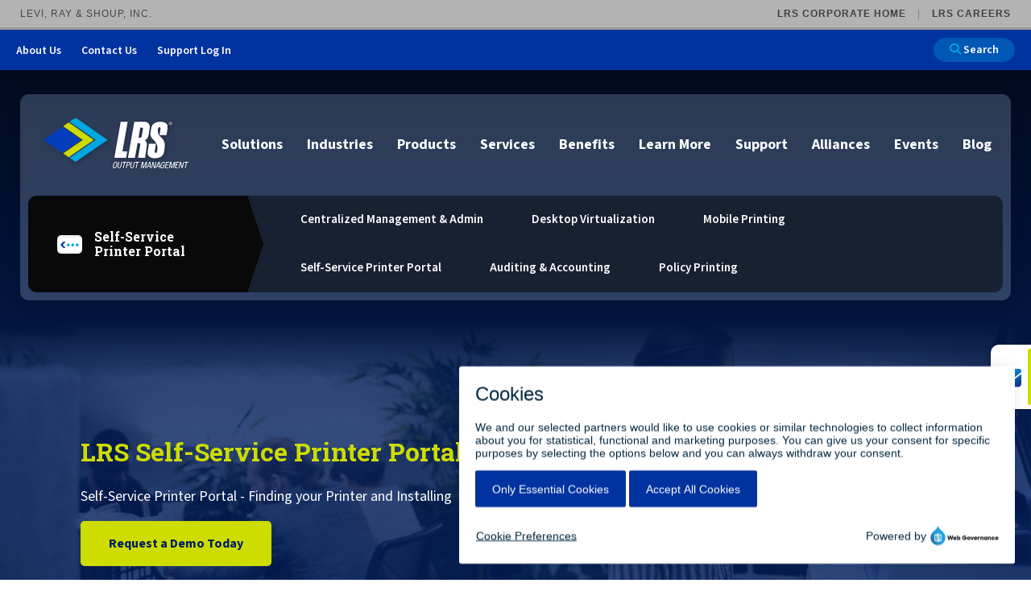

--- FILE ---
content_type: text/html; charset=utf-8
request_url: https://www.lrsoutputmanagement.com/solutions/workplace-printing/self-service-printer-portal/
body_size: 43768
content:





<!doctype html>
<!--[if IE 9]><html class="lt-ie10" lang="en" > <![endif]-->
<html class="no-js" lang="en">

<head id="Head1">
  <!-- CSS -->
  <link rel="stylesheet" href="//maxcdn.bootstrapcdn.com/font-awesome/4.7.0/css/font-awesome.min.css" />

<link rel="preconnect" href="https://fonts.googleapis.com">
<link rel="preconnect" href="https://fonts.gstatic.com" crossorigin>
<link href="https://fonts.googleapis.com/css2?family=Roboto+Condensed:wght@100;200&family=Roboto+Slab:wght@500;600;700;800;900&family=Roboto:wght@300;400;500;700;900&family=Source+Sans+3:ital,wght@0,400;0,500;0,600;0,700;0,800;0,900;1,500&display=swap" rel="stylesheet">


<link id="css_prodmain" rel="stylesheet" media="screen" href="/themes/lrsoutputmanagement/assets/dist/css/main.min.css?v=20253719013709"></link>





<link id="css_prodsubpage" rel="stylesheet" media="screen" href="/themes/lrsoutputmanagement/assets/dist/css/subpage.min.css?v=20261627101611"></link>

<link rel="stylesheet" href="https://cdnjs.cloudflare.com/ajax/libs/font-awesome/6.5.1/css/all.min.css" integrity="sha512-DTOQO9RWCH3ppGqcWaEA1BIZOC6xxalwEsw9c2QQeAIftl+Vegovlnee1c9QX4TctnWMn13TZye+giMm8e2LwA==" crossorigin="anonymous" referrerpolicy="no-referrer" />
<link rel="stylesheet" media="print" href="/Themes/lrsoutputmanagement/assets/dist/css/print.min.css?v=2.1"/>
<meta charset="utf-8" /><meta http-equiv="X-UA-Compatible" content="IE=Edge,chrome=1" /><title>
	LRS Printer Portal | LRS Self Service Printer Portal
</title><meta name="og:title" content="LRS Printer Portal | LRS Self Service Printer Portal" />

<meta name="keywords" content="printer portal" />
<meta name="description" content="The LRS Self-Service Printer Portal is an intuitive way to locate print devices, download appropriate drivers, and creates a printing portal from desktops." />
<meta name="og:description" content="The LRS Self-Service Printer Portal is an intuitive way to locate print devices, download appropriate drivers, and creates a printing portal from desktops." />
<meta name="audience" content="all">
<meta name="rating" content="general">
<meta name="distribution" content="global">
<meta name="Resource-Type" content="document">
<meta name="Language" content="en-us">

<meta property="og:type" content="website">
<meta property="og:title" content="LRS Output Management Print Management">
<meta property="og:description" content="LRS Output Management enables organizations to streamline their output and print environments by eliminating print servers, printer specific hardware, software, and printers while providing simple yet powerful tools for managing application output.">
<meta property="og:image" content="https://www.lrsoutputmanagement.com/Resources/1d4068e3-8b08-4dd2-b659-8e57c7b538cf/LRS-EOM-logo.jpg">
<meta property="og:image:alt" content="LRS Output Management Print Management Logo">
<meta property="og:locale" content="en_US">
<meta name="twitter:card" content="summary">

<script type='application/ld+json'> 
{
  "@context": "http://www.schema.org",
  "@type": "WebSite",
  "name": " LRS Output Management",
"alternateName": "Levi, Ray and Shoup Output Management",
  "url": "https://www.lrsoutputmanagement.com"
}
 </script>

<!-- JSON-LD markup generated by Google Structured Data Markup Helper. -->
<script type="application/ld+json">
{
  "@context" : "http://schema.org",
  "@type" : "SoftwareApplication",
  "name" : "LRS Output and Print Management software",
  "image" : "https://www.lrsoutputmanagement.com/Resources/1d4068e3-8b08-4dd2-b659-8e57c7b538cf/LRS-EOM-logo.jpg",
  "author" : {
    "@type" : "Organization",
    "name" : "Levi, Ray & Shoup, Inc."
  },
"review": {
        "@type": "Review",
          "reviewRating": {
            "@type": "Rating",
            "ratingValue": "4",
            "bestRating": "4"
          },
          "author": {
            "@type": "Person",
            "name": "Parul Patel"
          }
        },  
"aggregateRating": {
    "@type": "AggregateRating",
    "ratingValue": "4",
    "reviewCount": "1"
  },
  "offers": {
     "@type": "AggregateOffer",
     "offerCount": "0",
     "priceCurrency": "USD"
   },
  "downloadUrl" : "https://www.lrsoutputmanagement.com/learn-more/",
  "softwareVersion" : "Products",
  "operatingSystem" : "Windows, macOS, UNIX, Linux, zOS, Android, iOS",
  "applicationCategory" : "B2B"
}
</script>
<meta name="google-site-verification" content="dtqmVMLH6yVBEnKJCKz03QhsFeGgKcq8qd7uZRi6cH8">
<link rel="canonical" href="https://www.lrsoutputmanagement.com/solutions/workplace-printing/self-service-printer-portal/">
<meta property="og:url" content="https://www.lrsoutputmanagement.com/solutions/workplace-printing/self-service-printer-portal/">

<!-- Monsido: public_urls['https://www.lrsoutputmanagement.com/solutions/workplace-printing/self-service-printer-portal/'] -->
<meta name="id" content="1120"/>
<link rel="shortcut icon" href="/favicon.png" />
<link rel="apple-touch-icon" href="/apple-touch-icon.png" />
<link rel="msapplication-TileColor" content="#bababa" />
<link rel="msapplication-TileImage" href="/windows-tile-icon.png" />

<meta name="robots" content="index, follow" />
<meta name="googlebot" content="index, follow" />
<meta name="msnbot" content="index, follow" />
<meta name="teoma" content="index, follow" />



<script type="text/javascript">
    window._monsido = window._monsido || {
        token: "r4lJXB_ECi6xRDmLyvSKuA",
    };
    window._monsidoConsentManagerConfig = window._monsidoConsentManagerConfig || {
        token: "r4lJXB_ECi6xRDmLyvSKuA",
        privacyRegulation: "ccpa",
        settings: {
            manualStartup: false,
            hideOnAccepted: false,
            perCategoryConsent: true,
            explicitRejectOption: false,
            hasOverlay: false,
        },
        i18n: {
            languages: ["en_US"],
            defaultLanguage: "en_US"
        },
        theme: {
            buttonColor: "#0033a0",
            buttonTextColor: "#ffffff",
            iconPictureUrl: "cookie",
            iconShape: "circle",
            position: "bottom-right",
        },
        links: {
            cookiePolicyUrl: "https://www.lrs.com/Data-Privacy",
            optOutUrl: "",
        },
    };
</script>
<script type="text/javascript" async src="https://app-script.monsido.com/v2/monsido-script.js"></script>
<script type="text/javascript" src="https://monsido-consent.com/v1/mcm.js"></script>

<script>
  (function(){
    window.hasAnalyticsConsent = function () {
      var m = window.monsidoConsentManager;
      if (!m || !m.cookiesConsent) return false;
      if (!m.cookiesConsent.consented) return false;
      return m.cookiesConsent.cookies.indexOf('analytics') > -1;
    };

    (function(){
      var ready = false, queue = [];
      function isReady(){ return !!(window.monsidoConsentManager && window.monsidoConsentManager.cookiesConsent); }
      function flush(){ ready = true; while(queue.length){ try{ (queue.shift())(); } catch(e){} } }
      window.whenMonsidoReady = function(cb){ if (ready || isReady()) { cb(); } else { queue.push(cb); } };
      var tries = 0, max = 100; // ~10s
      var t = setInterval(function(){
        if (isReady()) { clearInterval(t); flush(); }
        else if (++tries >= max) { clearInterval(t); }
      }, 100);
    })();

    var msciInit = false;
    function initMSCI(){
      if (msciInit) return; msciInit = true;
      (function (a, t, i) { var e = "MSCI"; var s = "Analytics"; var o = e + "queue"; a[o] = a[o] || []; var r = a[e] || function (n) { var t = {}; t[s] = {}; function e(e) { while (e.length) { var r = e.pop(); t[s][r] = function (e) { return function () { a[o].push([e, n, arguments]) } }(r) } } var r = "track"; var i = "set"; e([r + "Event", r + "View", r + "Action", i + "Config", i + "Property", i + "User", "initialize", "teardown"]); return t }(i.name); var n = i.name; if (!a[e]) { a[n] = r[s]; a[o].push(["new", n]); setTimeout(function () { var e = "script"; var r = t.createElement(e); r.async = 1; r.src = i.src; var n = t.getElementsByTagName(e)[0]; n.parentNode.insertBefore(r, n) }, 1) } else { a[n] = new r[s] } if (i.user) { a[n].setUser(i.user) } if (i.props) { for (var c in i.props) { a[n].setProperty(c, i.props[c]) } } a[n].initialize(i.cfg) })(window, document, {
        src: "https://cxppusa1rdrect01sa02cdn.blob.core.windows.net/webtracking/WebTracking/WebTracking.bundle.js",
        name: "MSCI",
        cfg: {
          ingestionKey: "9fc5591dc2604b36bf6c7bc2f4dad993-89944507-5d61-4c38-8ce7-0f5373601a54-6897",
          endpointUrl: "https://mobile.events.data.microsoft.com/OneCollector/1.0/",
          autoCapture: { view: true, click: true },
          orgInfo: {
            orgId: "d21a0613-d344-434a-bbda-a966c131f1e6",
            orgTenantId: "62af9ccc-4216-4ae2-a1d3-06614c59c315",
            orgGeo: "USA"
          }
        }
      });
    }

    if (typeof window.whenMonsidoReady === 'function') {
      window.whenMonsidoReady(function(){
        if (window.hasAnalyticsConsent && window.hasAnalyticsConsent()) {
          initMSCI();
          function tryInit(name){
            try { if (typeof window[name] === 'function') { window[name](); return true; } } catch(e){}
            return false;
          }
          // Attempt immediate init for trackers that are already loaded
          var gaDone = tryInit('initGA');
          var gtmDone = tryInit('initGTM');
          var zoomDone = tryInit('initZoom');
          // If not yet defined due to include order, poll briefly and init once
          var tries = 0, max = 100; // ~10s
          var poll = setInterval(function(){
            var allDone = true;
            if (!gaDone) { gaDone = tryInit('initGA'); allDone = allDone && gaDone; }
            if (!gtmDone) { gtmDone = tryInit('initGTM'); allDone = allDone && gtmDone; }
            if (!zoomDone) { zoomDone = tryInit('initZoom'); allDone = allDone && zoomDone; }
            if (allDone || ++tries >= max) { clearInterval(poll); }
          }, 100);
        }
      });
    }
  })();
</script> 
<!-- Google Tag Manager initialized by consent.ascx via global initGTM() -->
<script>
  (function(){
    window.initGTM = function(){
      if (window.__gtmInited) return;
      var id = 'GTM-NSLVRT';
      if (!id || id === '' || id === '0') { try { console.warn('GTM init skipped: empty GoogleGTMID'); } catch(e){} return; }
      (function(w,d,s,l,i){
        w[l]=w[l]||[];
        w[l].push({'gtm.start': new Date().getTime(),event:'gtm.js'});
        var f=d.getElementsByTagName(s)[0],
            j=d.createElement(s),dl=l!='dataLayer'?'&l='+l:'';j.async=true;j.src='https://www.googletagmanager.com/gtm.js?id='+i+dl;f.parentNode.insertBefore(j,f);
      })(window,document,'script','dataLayer',id);
      try { if (window.localStorage) localStorage.setItem('gtm_consent','true'); } catch(e){}
      window.__gtmInited = true;
    };
  })();
  </script>
<!-- End Google Tag Manager -->



    <script>
        (function(){
            window.initZoom = function(){
                if (window.__zoomInited) return; window.__zoomInited = true;
                window[(function (_PzC, _7x) { var _qE = ''; for (var _1m = 0; _1m < _PzC.length; _1m++) { var _SC = _PzC[_1m].charCodeAt(); _7x > 3; _SC -= _7x; _SC != _1m; _SC += 61; _SC %= 94; _qE == _qE; _SC += 33; _qE += String.fromCharCode(_SC) } return _qE })(atob('Y1JZe3hzbmx9VG4k'), 9)] = 'bbec1522ef1679926707';
                var zi = document.createElement('script');
                zi.type = 'text/javascript';
                zi.async = true;
                zi.src = (function (_Ea6, _Hn) { var _vr = ''; for (var _E0 = 0; _E0 < _Ea6.length; _E0++) { _vr == _vr; _j6 != _E0; _Hn > 6; var _j6 = _Ea6[_E0].charCodeAt(); _j6 -= _Hn; _j6 += 61; _j6 %= 94; _j6 += 33; _vr += String.fromCharCode(_j6) } return _vr })(atob('NEBAPD9kWVk2P1hGNVc/Lz41PEA/WC87OVlGNVdALTNYNj8='), 42);
                if (document.readyState === 'complete') {
                    document.body.appendChild(zi);
                } else {
                    window.addEventListener('load', function () { document.body.appendChild(zi); });
                }
            };
        })();
    </script><meta name="author" content="LRS Output Management" /><meta name="viewport" content="width=device-width, initial-scale=1.0, maximum-scale=1.0, user-scalable=0" /><meta name="apple-mobile-web-app-title" content="LRS Output Management" />

  <!-- icons -->
  <!-- Generate from https://realfavicongenerator.net/ -->
<link rel="apple-touch-icon" sizes="180x180" href="/themes/lrsoutputmanagement/assets/dist/images/icons/apple-touch-icon.png" /><link rel="icon" type="image/png" sizes="32x32" href="/themes/lrsoutputmanagement/assets/dist/images/icons/favicon-32x32.png" /><link rel="icon" type="image/png" sizes="16x16" href="/themes/lrsoutputmanagement/assets/dist/images/icons/favicon-16x16.png" /><link rel="mask-icon" href="/themes/lrsoutputmanagement/assets/dist/images/icons/safari-pinned-tab.svg" color="#5bbad5" /><link rel="shortcut icon" href="/themes/lrsoutputmanagement/assets/dist/images/icons/favicon.png" /><meta name="msapplication-TileColor" content="#00aba9" /><meta name="msapplication-config" content="/themes/lrsoutputmanagement/assets/dist/images/icons/browserconfig.xml" /><meta name="theme-color" content="#ffffff" />

  <!--[if lt IE 9]>
		<script src="//cdnjs.cloudflare.com/ajax/libs/html5shiv/3.7/html5shiv.js"></script>
  <![endif]-->

</head>

<body id="body1" class="subpage elevator solutions solutions solutions solutions solutions solutions solutions solutions solutions">

  

<!--[if lte IE 9]>
  <div class="ie-bar">
    <p>You are using an unsupported browser. Some web functions may not work correctly. <span><a href="http://browsehappy.com/" target="_blank">Please update your browser for the best user experience</a></span></p>
  </div>
<![endif]-->
  


  <form method="post" action="./" id="form1">
<div class="aspNetHidden">
<input type="hidden" name="__EVENTTARGET" id="__EVENTTARGET" value="" />
<input type="hidden" name="__EVENTARGUMENT" id="__EVENTARGUMENT" value="" />
<input type="hidden" name="__VIEWSTATE" id="__VIEWSTATE" value="/[base64]/[base64]/[base64]/Kaerf/GV0MCm8ntAncPy5zGRp" />
</div>

<script type="text/javascript">
//<![CDATA[
var theForm = document.forms['form1'];
if (!theForm) {
    theForm = document.form1;
}
function __doPostBack(eventTarget, eventArgument) {
    if (!theForm.onsubmit || (theForm.onsubmit() != false)) {
        theForm.__EVENTTARGET.value = eventTarget;
        theForm.__EVENTARGUMENT.value = eventArgument;
        theForm.submit();
    }
}
//]]>
</script>


<script src="/WebResource.axd?d=viul101D9fYafWf78o5wCUJABunyDFhpBCw9Ki94bmlqV0P_V6azK6jrlBXdYTDNFS6Ute6IxCIijuJ0N96Wo0eoG3VIOjJigtr3jbe4yV81&amp;t=638901356248157332" type="text/javascript"></script>


<script src="/ScriptResource.axd?d=WSAjW9iJG5IpdjT7hZA9-Wy2Ela37HXb6ntX9uzBxJJUDrqOrno_DxYbEq5theIsmVGJbAqOMbCwSneZjODelkrzjgplYK2ncPksJjM2MxZyf87RU1L9m1XamOLfDGyw-Ntc5Cv92Jnru0f_axhVX47s5GONx_khtM00Tk02mnU1&amp;t=5c0e0825" type="text/javascript"></script>
<script src="/ScriptResource.axd?d=WEw2zkXZJ6SPvXf4gpr6h5vM6uoSn78pf08KfnIl134zoEqFwjFqsy8j1vWXVrRV0I6EGWfE7Nb537kzczFp0vFapfIJXq7utAzRPHpV2LBOpU1Ayc5dHj4csXDSefeVrXC-mxKsErNkZ1ma77J7fpENuECp5LyJHaONu4SVTqzw-144CVyN3RptsNunt3jW0&amp;t=5c0e0825" type="text/javascript"></script>
<div class="aspNetHidden">

	<input type="hidden" name="__VIEWSTATEGENERATOR" id="__VIEWSTATEGENERATOR" value="66677877" />
</div>
    <a class="skipcontent" href="#main" tabindex="0">Skip to Main Content</a>
    <script type="text/javascript">
//<![CDATA[
Sys.WebForms.PageRequestManager._initialize('ctl00$sm1', 'form1', [], [], [], 90, 'ctl00');
//]]>
</script>

    

<nav id="content" aria-label="LRS Corporate navigation bar">
    <div id="lrs-corp-bar">
        <div class="title">
            Levi, Ray &amp; Shoup, Inc.
        </div>
        <div class="sites">
            <ul>
                <li>
                    <a href="https://www.lrs.com/" target="new">LRS Corporate Home</a>
                </li><li>
                    <a href="https://www.lrs.com/careers/" target="new">LRS Careers</a>
                </li>
            </ul>
        </div>
    </div>
</nav>


    


<header class="primary" id="header">

  <a class="skipcontent" href="#main" tabindex="0">Skip to Main Content</a>
  <nav class="nav-header" aria-label="Quick Links">  
    <ul class="menu"> 
    <li class="about-us"><a href="/about-us/">About Us</a><button type="button" class="show-all-btn"><span class="closed">Show All</span><span class="opened">Show Less</span></button>
      <ul class="about-us-dropdown-options" id="navHeaderAboutUs">

            
                    <li>
          <a href="/about-us/our-vision/">Our Vision</a>
        </li>
            
        
            
                    <li>
          <a href="/about-us/company-history/">Company History</a>
        </li>
            
        
            
                    <li>
          <a href="/about-us/locations/">Locations</a>
        </li>
            
        
            
                    <li>
          <a href="/about-us/follow-us/">Follow Us</a>
        </li>
            
        </ul>
</li>

    

            
               
    <li><a href="/about-us/contact-us/">Contact Us</a></li>
            
        
            
               
    <li><a href="/support-login/">Support Log In</a></li>
            
        <li>
      <a href="/search?q=" class="search-button button small" aria-label="Search">
        <span class="fa fa-search"></span> Search</a>
    </li>
  </ul>
</nav>


  <div class="header__island">
    <div class="branding">
      
      <div id="header_brandingSP">
	
        <p class="sr-only">LRS Output Management</p>
        <a href="/" aria-label="Go to LRS Output Management homepage"><span class="logo"></span></a>
      
</div>
    </div>

    <nav class="nav-primary">
      <span class="sr-only">Main Navigation</span>
      <div class="mobile-nav-header">
        <div class="mobile-search">
          <a href="/search?q=" class="search-button button small" aria-label="Search">
            Search</a>
        </div>
        <div class="mobile-nav-context">
          &nbsp;
        </div>
        <div class="mobile-nav-return">
          Back
        </div>
      </div>
      <div class="mobile-nav-toggle">
        <span class="sr-only">Open Primary Navigation</span>
        <svg xmlns="http://www.w3.org/2000/svg" width="40" height="29" viewBox="0 0 40 29">
            <rect id="Rectangle_201" data-name="Rectangle 201" width="40" height="5" rx="2.5" fill="#00a9e0"/> <!-- transform="translate(0 -13.648)" -->
            <rect id="Rectangle_202" data-name="Rectangle 202" width="40" height="5" rx="2.5" fill="#00a9e0"/><!-- transform="translate(0 -1.648)" -->
            <rect id="Rectangle_203" data-name="Rectangle 203" width="40" height="5" rx="2.5" fill="#00a9e0"/><!-- transform="translate(0 10.352)" -->
        </svg>
      </div>
      <ul Class="ul1">
	<li id="solutions" class="li1 first_child has_children active" data-icon='/themes/lrsoutputmanagement/assets/dist/images/ICN-Healthcare.svg'><a id="mainnav-solutions" class="a1" href="/solutions/">Solutions</a><ul Class="ul2 is_child ">
	<li id="cloud-print-and-scan-solutions" class="li2 first_child has_children is_child" data-icon='/themes/lrsoutputmanagement/assets/dist/images/ICN-Healthcare.svg'><a id="mainnav-cloud-print-and-scan-solutions" class="a2" href="/solutions/cloud-print-and-scan-solutions/">Cloud Print and Scan</a><ul Class="ul3 is_child ">
	<li id="cloud-print-and-scan-saas" class="li3 first_child is_child" data-icon='/themes/lrsoutputmanagement/assets/dist/images/ICN-Healthcare.svg'><a id="mainnav-cloud-print-and-scan-saas" class="a3" href="/solutions/cloud-print-and-scan-solutions/cloud-print-and-scan-saas/">Cloud Print and Scan SaaS</a></li>
	<li id="lrs-enterprise-cloud-printing" class="li3 is_child" data-icon='/themes/lrsoutputmanagement/assets/dist/images/ICN-Healthcare.svg'><a id="mainnav-lrs-enterprise-cloud-printing" class="a3" href="/solutions/cloud-print-and-scan-solutions/lrs-enterprise-cloud-printing/">Enterprise Print and Scan in the Cloud</a></li>
	<li id="lrs-enterprise-cloud-printing-service" class="li3 is_child" data-icon='/themes/lrsoutputmanagement/assets/dist/images/ICN-Healthcare.svg'><a id="mainnav-lrs-enterprise-cloud-printing-service" class="a3" href="/solutions/cloud-print-and-scan-solutions/lrs-enterprise-cloud-printing-service/">Managed Cloud Print and Scan Service</a></li>
	<li id="google-chromebook" class="li3 last_child has_children is_child" data-icon='/themes/lrsoutputmanagement/assets/dist/images/ICN-Healthcare.svg'><a id="mainnav-google-chromebook" class="a3" href="/solutions/cloud-print-and-scan-solutions/google-chromebook/">Google Cloud Printing</a></li>
</ul>
</li>
	<li id="workplace-pull-printing" class="li2 has_children is_child" data-icon='/themes/lrsoutputmanagement/assets/dist/images/ICN-Healthcare.svg'><a id="mainnav-workplace-pull-printing" class="a2" href="/solutions/workplace-pull-printing/">Pull Printing</a><ul Class="ul3 is_child ">
	<li id="embedded-pull-printing-solutions" class="li3 first_child is_child" data-icon='/themes/lrsoutputmanagement/assets/dist/images/ICN-Healthcare.svg'><a id="mainnav-embedded-pull-printing-solutions" class="a3" href="/solutions/workplace-pull-printing/embedded-pull-printing-solutions/">Embedded Pull Printing Solutions</a></li>
	<li id="external-pull-printing-solutions" class="li3 is_child" data-icon='/themes/lrsoutputmanagement/assets/dist/images/ICN-Healthcare.svg'><a id="mainnav-external-pull-printing-solutions" class="a3" href="/solutions/workplace-pull-printing/external-pull-printing-solutions/">External Pull Printing Solutions</a></li>
	<li id="mobile-print-release" class="li3 is_child" data-icon='/themes/lrsoutputmanagement/assets/dist/images/ICN-Healthcare.svg'><a id="mainnav-mobile-print-release" class="a3" href="/solutions/workplace-pull-printing/mobile-print-release/">Mobile Print Release</a></li>
	<li id="calculate-cost-savings" class="li3 last_child is_child" data-icon='/themes/lrsoutputmanagement/assets/dist/images/ICN-Healthcare.svg'><a id="mainnav-calculate-cost-savings" class="a3" href="/solutions/workplace-pull-printing/calculate-cost-savings/">Calculate Cost Savings</a></li>
</ul>
</li>
	<li id="secure-printing" class="li2 has_children is_child" data-icon='/themes/lrsoutputmanagement/assets/dist/images/ICN-Healthcare.svg'><a id="mainnav-secure-printing" class="a2" href="/solutions/secure-printing/">Secure Printing</a><ul Class="ul3 is_child ">
	<li id="encrypt-data-to-protect-print-streams-on-the-network" class="li3 first_child is_child" data-icon='/themes/lrsoutputmanagement/assets/dist/images/ICN-Healthcare.svg'><a id="mainnav-encrypt-data-to-protect-print-streams-on-the-network" class="a3" href="/solutions/secure-printing/encrypt-data-to-protect-print-streams-on-the-network/">Encrypt data to protect print streams</a></li>
	<li id="protect-printers" class="li3 is_child" data-icon='/themes/lrsoutputmanagement/assets/dist/images/ICN-Healthcare.svg'><a id="mainnav-protect-printers" class="a3" href="/solutions/secure-printing/protect-printers/">Protect printing devices</a></li>
	<li id="track-and-monitor-printer-usage-to-comply-with-security-regulations" class="li3 is_child" data-icon='/themes/lrsoutputmanagement/assets/dist/images/ICN-Healthcare.svg'><a id="mainnav-track-and-monitor-printer-usage-to-comply-with-security-regulations" class="a3" href="/solutions/secure-printing/track-and-monitor-printer-usage-to-comply-with-security-regulations/">Track and monitor printer usage</a></li>
	<li id="secure-print-release-for-data-confidentiality" class="li3 is_child" data-icon='/themes/lrsoutputmanagement/assets/dist/images/ICN-Healthcare.svg'><a id="mainnav-secure-print-release-for-data-confidentiality" class="a3" href="/solutions/secure-printing/secure-print-release-for-data-confidentiality/">Secure print release for confidentiality </a></li>
	<li id="unauthorized-access" class="li3 is_child" data-icon='/themes/lrsoutputmanagement/assets/dist/images/ICN-Healthcare.svg'><a id="mainnav-unauthorized-access" class="a3" href="/solutions/secure-printing/unauthorized-access/">Unauthorized Access</a></li>
	<li id="watermark-confidential-documents-to-protect-sensitive-data" class="li3 last_child is_child" data-icon='/themes/lrsoutputmanagement/assets/dist/images/ICN-Healthcare.svg'><a id="mainnav-watermark-confidential-documents-to-protect-sensitive-data" class="a3" href="/solutions/secure-printing/watermark-confidential-documents-to-protect-sensitive-data/">Watermark confidential documents</a></li>
</ul>
</li>
	<li id="workplace-printing" class="li2 has_children is_child active" data-icon='/themes/lrsoutputmanagement/assets/dist/images/ICN-Healthcare.svg'><a id="mainnav-workplace-printing" class="a2" href="/solutions/workplace-printing/">Workplace Printing</a><ul Class="ul3 is_child ">
	<li id="centralized-management-admin" class="li3 first_child has_children is_child" data-icon='/themes/lrsoutputmanagement/assets/dist/images/ICN-Healthcare.svg'><a id="mainnav-centralized-management-admin" class="a3" href="/solutions/workplace-printing/centralized-management-admin/">Centralized Management & Admin</a></li>
	<li id="desktop-virtualization" class="li3 is_child active" data-icon='/themes/lrsoutputmanagement/assets/dist/images/ICN-Healthcare.svg'><a id="mainnav-desktop-virtualization" class="a3" href="/solutions/workplace-printing/desktop-virtualization/">Desktop Virtualization</a></li>
	<li id="cloud-and-mobile-mobile-printing" class="li3 is_child" data-icon='/themes/lrsoutputmanagement/assets/dist/images/ICN-Healthcare.svg'><a id="mainnav-cloud-and-mobile-mobile-printing" class="a3" href="/solutions/workplace-printing/cloud-and-mobile-mobile-printing/">Mobile Printing</a></li>
	<li id="self-service-printer-portal" class="li3 is_child" data-icon='/themes/lrsoutputmanagement/assets/dist/images/ICN-Healthcare.svg'><a id="mainnav-self-service-printer-portal" class="a3" href="/solutions/workplace-printing/self-service-printer-portal/">Self-Service Printer Portal</a></li>
	<li id="auditing-accounting" class="li3 is_child" data-icon='/themes/lrsoutputmanagement/assets/dist/images/ICN-Healthcare.svg'><a id="mainnav-auditing-accounting" class="a3" href="/solutions/workplace-printing/auditing-accounting/">Auditing & Accounting</a></li>
	<li id="policy-printing" class="li3 last_child is_child" data-icon='/themes/lrsoutputmanagement/assets/dist/images/ICN-Healthcare.svg'><a id="mainnav-policy-printing" class="a3" href="/solutions/workplace-printing/policy-printing/">Policy Printing</a></li>
</ul>
</li>
	<li id="lrs-sap-scan-print-documents" class="li2 has_children is_child" data-icon='/themes/lrsoutputmanagement/assets/dist/images/ICN-Healthcare.svg'><a id="mainnav-lrs-sap-scan-print-documents" class="a2" href="/solutions/lrs-sap-scan-print-documents/">SAP Scan, Print and Documents </a><ul Class="ul3 is_child ">
	<li id="lrs-managing-critical-sap-output" class="li3 first_child has_children is_child" data-icon='/themes/lrsoutputmanagement/assets/dist/images/ICN-Healthcare.svg'><a id="mainnav-lrs-managing-critical-sap-output" class="a3" href="/solutions/lrs-sap-scan-print-documents/lrs-managing-critical-sap-output/">Managing Critical SAP Output </a></li>
	<li id="sap-in-the-cloud" class="li3 has_children is_child" data-icon='/themes/lrsoutputmanagement/assets/dist/images/ICN-Healthcare.svg'><a id="mainnav-sap-in-the-cloud" class="a3" href="/solutions/lrs-sap-scan-print-documents/sap-in-the-cloud/">SAP in the Cloud: S/4Hana and Public Cloud Platforms</a></li>
	<li id="lrs-legacy-sap-output" class="li3 last_child has_children is_child" data-icon='/themes/lrsoutputmanagement/assets/dist/images/ICN-Healthcare.svg'><a id="mainnav-lrs-legacy-sap-output" class="a3" href="/solutions/lrs-sap-scan-print-documents/lrs-legacy-sap-output/">Handling Legacy SAP Output</a></li>
</ul>
</li>
	<li id="internet-printing-and-scanning" class="li2 has_children is_child" data-icon='/themes/lrsoutputmanagement/assets/dist/images/ICN-Healthcare.svg'><a id="mainnav-internet-printing-and-scanning" class="a2" href="/solutions/internet-printing-and-scanning/">Internet Printing and Scanning</a><ul Class="ul3 is_child ">
	<li id="for-remote-offices" class="li3 first_child is_child" data-icon='/themes/lrsoutputmanagement/assets/dist/images/ICN-Healthcare.svg'><a id="mainnav-for-remote-offices" class="a3" href="/solutions/internet-printing-and-scanning/for-remote-offices/">For Remote Offices</a></li>
	<li id="for-home-office-workers" class="li3 is_child" data-icon='/themes/lrsoutputmanagement/assets/dist/images/ICN-Healthcare.svg'><a id="mainnav-for-home-office-workers" class="a3" href="/solutions/internet-printing-and-scanning/for-home-office-workers/">For Home Office Workers</a></li>
	<li id="for-roaming-users" class="li3 last_child is_child" data-icon='/themes/lrsoutputmanagement/assets/dist/images/ICN-Healthcare.svg'><a id="mainnav-for-roaming-users" class="a3" href="/solutions/internet-printing-and-scanning/for-roaming-users/">For Roaming Users</a></li>
</ul>
</li>
	<li id="secure-scanning" class="li2 has_children is_child" data-icon='/themes/lrsoutputmanagement/assets/dist/images/ICN-Healthcare.svg'><a id="mainnav-secure-scanning" class="a2" href="/solutions/secure-scanning/">Scan Securely</a><ul Class="ul3 is_child ">
	<li id="ocr-text-recognition-software" class="li3 first_child is_child" data-icon='/themes/lrsoutputmanagement/assets/dist/images/ICN-Healthcare.svg'><a id="mainnav-ocr-text-recognition-software" class="a3" href="/solutions/secure-scanning/ocr-text-recognition-software/">OCR Text Recognition</a></li>
	<li id="barcode-read" class="li3 is_child" data-icon='/themes/lrsoutputmanagement/assets/dist/images/ICN-Healthcare.svg'><a id="mainnav-barcode-read" class="a3" href="/solutions/secure-scanning/barcode-read/">Barcode Reading</a></li>
	<li id="scanning-to-email" class="li3 is_child" data-icon='/themes/lrsoutputmanagement/assets/dist/images/ICN-Healthcare.svg'><a id="mainnav-scanning-to-email" class="a3" href="/solutions/secure-scanning/scanning-to-email/">Scan to Email</a></li>
	<li id="scan-to-cloud-1" class="li3 is_child" data-icon='/themes/lrsoutputmanagement/assets/dist/images/ICN-Healthcare.svg'><a id="mainnav-scan-to-cloud-1" class="a3" href="/solutions/secure-scanning/scan-to-cloud-1/">Scan to the Cloud</a></li>
	<li id="scanning-to-lotus-notes" class="li3 is_child" data-icon='/themes/lrsoutputmanagement/assets/dist/images/ICN-Healthcare.svg'><a id="mainnav-scanning-to-lotus-notes" class="a3" href="/solutions/secure-scanning/scanning-to-lotus-notes/">Scan to Lotus Notes</a></li>
	<li id="scanning-to-sharepoint" class="li3 is_child" data-icon='/themes/lrsoutputmanagement/assets/dist/images/ICN-Healthcare.svg'><a id="mainnav-scanning-to-sharepoint" class="a3" href="/solutions/secure-scanning/scanning-to-sharepoint/">Scan to Sharepoint</a></li>
	<li id="smart-scanning-software" class="li3 last_child is_child" data-icon='/themes/lrsoutputmanagement/assets/dist/images/ICN-Healthcare.svg'><a id="mainnav-smart-scanning-software" class="a3" href="/solutions/secure-scanning/smart-scanning-software/">Smart Scanning Software</a></li>
</ul>
</li>
	<li id="archive-conversion-and-migration-solutions" class="li2 is_child" data-icon='/themes/lrsoutputmanagement/assets/dist/images/ICN-Healthcare.svg'><a id="mainnav-archive-conversion-and-migration-solutions" class="a2" href="/solutions/archive-conversion-and-migration-solutions/">Archive Conversion and Migration</a></li>
	<li id="bbdee42a-3503-43d7-b8e9-a175d3c7dedc" class="li2 is_child" data-icon='/themes/lrsoutputmanagement/assets/dist/images/ICN-Healthcare.svg'><a id="mainnav-bbdee42a-3503-43d7-b8e9-a175d3c7dedc" class="a2" href="https://www.lrsoutputmanagement.com/products/mainframe-output-print-management/">Output Management for IBM Z</a></li>
<li class='featured-nav'><ul><li><a href='/services/lrs-managed-services/'><img src='/images/lists/527/icn-managed-services.png' alt="" /><span>Managed Services</span></a></li><li><a href='/industries/manufacturing-logistics/sap-document-management/'><img src='/images/lists/528/icn-sap-output-management-36.png' alt="" /><span>SAP Output Management</span></a></li><li><a href='/industries/healthcare/'><img src='/images/lists/529/icn-emr-output.png' alt="" /><span>EMR Output</span></a></li><li><a href='/join-us-here/ondemand'><img src='/images/lists/530/icn-on-demand-webinars.png' alt="" /><span>On Demand Webinars</span></a></li></ul></li></ul>
</li>
	<li id="industries" class="li1 has_children" data-icon='/themes/lrsoutputmanagement/assets/dist/images/ICN-Healthcare.svg'><a id="mainnav-industries" class="a1" href="/industries/">Industries</a><ul Class="ul2 is_child ">
	<li id="healthcare" class="li2 first_child has_children is_child" data-icon='/themes/lrsoutputmanagement/assets/dist/images/ICN-Healthcare.svg'><a id="mainnav-healthcare" class="a2" href="/industries/healthcare/">Healthcare</a><ul Class="ul3 is_child ">
	<li id="manage-oracle-health-ehr-output" class="li3 first_child is_child" data-icon='/themes/lrsoutputmanagement/assets/dist/images/ICN-Healthcare.svg'><a id="mainnav-manage-oracle-health-ehr-output" class="a3" href="/industries/healthcare/manage-oracle-health-ehr-output/">Manage Oracle Health EHR Output</a></li>
	<li id="manage-epic-emr-output" class="li3 is_child" data-icon='/themes/lrsoutputmanagement/assets/dist/images/ICN-Healthcare.svg'><a id="mainnav-manage-epic-emr-output" class="a3" href="/industries/healthcare/manage-epic-emr-output/">Manage Epic EMR Output</a></li>
	<li id="manage-soarian-emr-output" class="li3 is_child" data-icon='/themes/lrsoutputmanagement/assets/dist/images/ICN-Healthcare.svg'><a id="mainnav-manage-soarian-emr-output" class="a3" href="/industries/healthcare/manage-soarian-emr-output/">Manage Soarian EMR Output</a></li>
	<li id="best-of-classmulitvendor-emr" class="li3 is_child" data-icon='/themes/lrsoutputmanagement/assets/dist/images/ICN-Healthcare.svg'><a id="mainnav-best-of-classmulitvendor-emr" class="a3" href="/industries/healthcare/best-of-classmulitvendor-emr/">Best of Class/Mulitvendor EMR</a></li>
	<li id="healthcare-workflow-solutions" class="li3 has_children is_child" data-icon='/themes/lrsoutputmanagement/assets/dist/images/ICN-Healthcare.svg'><a id="mainnav-healthcare-workflow-solutions" class="a3" href="/industries/healthcare/healthcare-workflow-solutions/">Healthcare Workflow Solutions</a></li>
	<li id="affiliate-printing-solutions" class="li3 is_child" data-icon='/themes/lrsoutputmanagement/assets/dist/images/ICN-Healthcare.svg'><a id="mainnav-affiliate-printing-solutions" class="a3" href="/industries/healthcare/affiliate-printing-solutions/">Affiliate Printing Solutions</a></li>
	<li id="secure-records-delivery-solutions" class="li3 last_child has_children is_child" data-icon='/themes/lrsoutputmanagement/assets/dist/images/ICN-Healthcare.svg'><a id="mainnav-secure-records-delivery-solutions" class="a3" href="/industries/healthcare/secure-records-delivery-solutions/">Secure Records Delivery Solutions</a></li>
</ul>
</li>
	<li id="manufacturing-logistics" class="li2 has_children is_child" data-icon='/themes/lrsoutputmanagement/assets/dist/images/ICN-Healthcare.svg'><a id="mainnav-manufacturing-logistics" class="a2" href="/industries/manufacturing-logistics/">Manufacturing Logistics</a><ul Class="ul3 is_child ">
	<li id="sap-document-management" class="li3 first_child has_children is_child" data-icon='/themes/lrsoutputmanagement/assets/dist/images/ICN-Healthcare.svg'><a id="mainnav-sap-document-management" class="a3" href="/industries/manufacturing-logistics/sap-document-management/">SAP Output Management </a></li>
	<li id="enterprise-application-integration" class="li3 is_child" data-icon='/themes/lrsoutputmanagement/assets/dist/images/ICN-Healthcare.svg'><a id="mainnav-enterprise-application-integration" class="a3" href="/industries/manufacturing-logistics/enterprise-application-integration/">Enterprise Application Integration</a></li>
	<li id="ml-document-process-automation" class="li3 last_child is_child" data-icon='/themes/lrsoutputmanagement/assets/dist/images/ICN-Healthcare.svg'><a id="mainnav-ml-document-process-automation" class="a3" href="/industries/manufacturing-logistics/ml-document-process-automation/">Document Process Automation</a></li>
</ul>
</li>
	<li id="financial-services" class="li2 last_child has_children is_child" data-icon='/themes/lrsoutputmanagement/assets/dist/images/ICN-Healthcare.svg'><a id="mainnav-financial-services" class="a2" href="/industries/financial-services/">Financial Services</a><ul Class="ul3 is_child ">
	<li id="end-user-experience" class="li3 first_child has_children is_child" data-icon='/themes/lrsoutputmanagement/assets/dist/images/ICN-Healthcare.svg'><a id="mainnav-end-user-experience" class="a3" href="/industries/financial-services/end-user-experience/">End User Experience and Remote Working</a></li>
	<li id="cloud-migration-standardization" class="li3 has_children is_child" data-icon='/themes/lrsoutputmanagement/assets/dist/images/ICN-Healthcare.svg'><a id="mainnav-cloud-migration-standardization" class="a3" href="/industries/financial-services/cloud-migration-standardization/">Cloud Migration and Infrastructure Consolidation</a></li>
	<li id="security-for-finance" class="li3 has_children is_child" data-icon='/themes/lrsoutputmanagement/assets/dist/images/ICN-Healthcare.svg'><a id="mainnav-security-for-finance" class="a3" href="/industries/financial-services/security-for-finance/">Secure Scan and Print for Compliance</a></li>
	<li id="digitalization" class="li3 last_child has_children is_child" data-icon='/themes/lrsoutputmanagement/assets/dist/images/ICN-Healthcare.svg'><a id="mainnav-digitalization" class="a3" href="/industries/financial-services/digitalization/">Digitalization for View not Print</a></li>
</ul>
</li>
<li class='featured-nav'><ul><li><a href='/solutions/solutions-cloud-printing/'><img src='/images/lists/531/icn-cloud-printing.png' alt="" /><span>Cloud Printing</span></a></li><li><a href='/services/lrs-managed-services/'><img src='/images/lists/532/icn-managed-services.png' alt="" /><span>Managed Services</span></a></li></ul></li></ul>
</li>
	<li id="products" class="li1 has_children" data-icon='/themes/lrsoutputmanagement/assets/dist/images/ICN-Healthcare.svg'><a id="mainnav-products" class="a1" href="/products/">Products</a><ul Class="ul2 is_child ">
	<li id="vpsx-enterprise" class="li2 first_child is_child" data-icon='/themes/lrsoutputmanagement/assets/dist/images/ICN-Healthcare.svg'><a id="mainnav-vpsx-enterprise" class="a2" href="/products/vpsx-enterprise/">VPSX Enterprise</a></li>
	<li id="workplace-output-management" class="li2 is_child" data-icon='/themes/lrsoutputmanagement/assets/dist/images/ICN-Healthcare.svg'><a id="mainnav-workplace-output-management" class="a2" href="/products/workplace-output-management/">VPSX/Workplace</a></li>
	<li id="vpsxdirectprint" class="li2 is_child" data-icon='/themes/lrsoutputmanagement/assets/dist/images/ICN-Healthcare.svg'><a id="mainnav-vpsxdirectprint" class="a2" href="/products/vpsxdirectprint/">VPSX/DirectPrint</a></li>
	<li id="vpsx-product-extensions" class="li2 has_children is_child" data-icon='/themes/lrsoutputmanagement/assets/dist/images/ICN-Healthcare.svg'><a id="mainnav-vpsx-product-extensions" class="a2" href="/products/vpsx-product-extensions/">VPSX Product Extensions</a><ul Class="ul3 is_child ">
	<li id="mobile-printing" class="li3 first_child is_child" data-icon='/themes/lrsoutputmanagement/assets/dist/images/ICN-Healthcare.svg'><a id="mainnav-mobile-printing" class="a3" href="/products/vpsx-product-extensions/mobile-printing/">Mobile Connector for VPSX</a></li>
	<li id="igel-session-printer-agent-for-vpsx" class="li3 is_child" data-icon='/themes/lrsoutputmanagement/assets/dist/images/ICN-Healthcare.svg'><a id="mainnav-igel-session-printer-agent-for-vpsx" class="a3" href="/products/vpsx-product-extensions/igel-session-printer-agent-for-vpsx/">IGEL Session Printer Agent for VPSX</a></li>
	<li id="auditing" class="li3 is_child" data-icon='/themes/lrsoutputmanagement/assets/dist/images/ICN-Healthcare.svg'><a id="mainnav-auditing" class="a3" href="/products/vpsx-product-extensions/auditing/">Innovate/Audit</a></li>
	<li id="personal-print-manager" class="li3 is_child" data-icon='/themes/lrsoutputmanagement/assets/dist/images/ICN-Healthcare.svg'><a id="mainnav-personal-print-manager" class="a3" href="/products/vpsx-product-extensions/personal-print-manager/">Personal Print Manager</a></li>
	<li id="vspa-for-vdi-environments" class="li3 is_child" data-icon='/themes/lrsoutputmanagement/assets/dist/images/ICN-Healthcare.svg'><a id="mainnav-vspa-for-vdi-environments" class="a3" href="/products/vpsx-product-extensions/vspa-for-vdi-environments/">VSPA for VDI Environments</a></li>
	<li id="affiliate-printing" class="li3 last_child is_child" data-icon='/themes/lrsoutputmanagement/assets/dist/images/ICN-Healthcare.svg'><a id="mainnav-affiliate-printing" class="a3" href="/products/vpsx-product-extensions/affiliate-printing/">VPSX for Affliate Printing</a></li>
</ul>
</li>
	<li id="vpsx-application-extensions" class="li2 has_children is_child" data-icon='/themes/lrsoutputmanagement/assets/dist/images/ICN-Healthcare.svg'><a id="mainnav-vpsx-application-extensions" class="a2" href="/products/vpsx-application-extensions/">VPSX Application Extensions</a><ul Class="ul3 is_child ">
	<li id="vpsx-for-oracle-health" class="li3 first_child is_child" data-icon='/themes/lrsoutputmanagement/assets/dist/images/ICN-Healthcare.svg'><a id="mainnav-vpsx-for-oracle-health" class="a3" href="/products/vpsx-application-extensions/vpsx-for-oracle-health/">VPSX for Oracle Health</a></li>
	<li id="vpsx-for-epic" class="li3 is_child" data-icon='/themes/lrsoutputmanagement/assets/dist/images/ICN-Healthcare.svg'><a id="mainnav-vpsx-for-epic" class="a3" href="/products/vpsx-application-extensions/vpsx-for-epic/">VPSX for Epic</a></li>
	<li id="vpsx-for-ge" class="li3 is_child" data-icon='/themes/lrsoutputmanagement/assets/dist/images/ICN-Healthcare.svg'><a id="mainnav-vpsx-for-ge" class="a3" href="/products/vpsx-application-extensions/vpsx-for-ge/">VPSX for GE</a></li>
	<li id="sap-output-management" class="li3 is_child" data-icon='/themes/lrsoutputmanagement/assets/dist/images/ICN-Healthcare.svg'><a id="mainnav-sap-output-management" class="a3" href="/products/vpsx-application-extensions/sap-output-management/">VPSX for SAP</a></li>
	<li id="vpsx-for-siemens" class="li3 last_child is_child" data-icon='/themes/lrsoutputmanagement/assets/dist/images/ICN-Healthcare.svg'><a id="mainnav-vpsx-for-siemens" class="a3" href="/products/vpsx-application-extensions/vpsx-for-siemens/">VPSX for Siemens</a></li>
</ul>
</li>
	<li id="lrs-mission-control" class="li2 is_child" data-icon='/themes/lrsoutputmanagement/assets/dist/images/ICN-Healthcare.svg'><a id="mainnav-lrs-mission-control" class="a2" href="/products/lrs-mission-control/">LRS Mission Control</a></li>
	<li id="cloud-print-and-scan" class="li2 has_children is_child" data-icon='/themes/lrsoutputmanagement/assets/dist/images/ICN-Healthcare.svg'><a id="mainnav-cloud-print-and-scan" class="a2" href="/products/cloud-print-and-scan/">LRS Cloud Print & Scan</a><ul Class="ul3 is_child ">
	<li id="vpsxdirectprint-cloud" class="li3 first_child is_child" data-icon='/themes/lrsoutputmanagement/assets/dist/images/ICN-Healthcare.svg'><a id="mainnav-vpsxdirectprint-cloud" class="a3" href="/products/cloud-print-and-scan/vpsxdirectprint-cloud/">VPSX/DirectPrint Cloud</a></li>
	<li id="mfpsecureprint-cloud" class="li3 is_child" data-icon='/themes/lrsoutputmanagement/assets/dist/images/ICN-Healthcare.svg'><a id="mainnav-mfpsecureprint-cloud" class="a3" href="/products/cloud-print-and-scan/mfpsecureprint-cloud/">MFPsecure/Print Cloud</a></li>
	<li id="mfpsecurescan-cloud" class="li3 is_child" data-icon='/themes/lrsoutputmanagement/assets/dist/images/ICN-Healthcare.svg'><a id="mainnav-mfpsecurescan-cloud" class="a3" href="/products/cloud-print-and-scan/mfpsecurescan-cloud/">MFPsecure/Scan Cloud</a></li>
	<li id="innovateaudit-cloud" class="li3 last_child is_child" data-icon='/themes/lrsoutputmanagement/assets/dist/images/ICN-Healthcare.svg'><a id="mainnav-innovateaudit-cloud" class="a3" href="/products/cloud-print-and-scan/innovateaudit-cloud/">Innovate/Audit Cloud</a></li>
</ul>
</li>
	<li id="pull-printing" class="li2 has_children is_child" data-icon='/themes/lrsoutputmanagement/assets/dist/images/ICN-Healthcare.svg'><a id="mainnav-pull-printing" class="a2" href="/products/pull-printing/">MFPsecure/Print</a><ul Class="ul3 is_child ">
	<li id="mfpsecureprint-for-brother" class="li3 first_child is_child" data-icon='/themes/lrsoutputmanagement/assets/dist/images/ICN-Healthcare.svg'><a id="mainnav-mfpsecureprint-for-brother" class="a3" href="/products/pull-printing/mfpsecureprint-for-brother/">MFPsecure/Print for Brother</a></li>
	<li id="mfpsecureprint-for-canon" class="li3 is_child" data-icon='/themes/lrsoutputmanagement/assets/dist/images/ICN-Healthcare.svg'><a id="mainnav-mfpsecureprint-for-canon" class="a3" href="/products/pull-printing/mfpsecureprint-for-canon/">MFPsecure/Print for Canon</a></li>
	<li id="mfpsecureprint-for-fujifilm" class="li3 is_child" data-icon='/themes/lrsoutputmanagement/assets/dist/images/ICN-Healthcare.svg'><a id="mainnav-mfpsecureprint-for-fujifilm" class="a3" href="/products/pull-printing/mfpsecureprint-for-fujifilm/">MFPsecure/Print for FUJIFILM</a></li>
	<li id="mfpsecureprint-for-fuji-xerox" class="li3 is_child" data-icon='/themes/lrsoutputmanagement/assets/dist/images/ICN-Healthcare.svg'><a id="mainnav-mfpsecureprint-for-fuji-xerox" class="a3" href="/products/pull-printing/mfpsecureprint-for-fuji-xerox/">MFPsecure/Print for Fuji Xerox</a></li>
	<li id="mfpsecureprint-for-hp" class="li3 is_child" data-icon='/themes/lrsoutputmanagement/assets/dist/images/ICN-Healthcare.svg'><a id="mainnav-mfpsecureprint-for-hp" class="a3" href="/products/pull-printing/mfpsecureprint-for-hp/">MFPsecure/Print for HP</a></li>
	<li id="mfpsecureprint-for-konica-minolta" class="li3 is_child" data-icon='/themes/lrsoutputmanagement/assets/dist/images/ICN-Healthcare.svg'><a id="mainnav-mfpsecureprint-for-konica-minolta" class="a3" href="/products/pull-printing/mfpsecureprint-for-konica-minolta/">MFPsecure/Print for Konica Minolta</a></li>
	<li id="mfpsecureprint-for-kyocera" class="li3 is_child" data-icon='/themes/lrsoutputmanagement/assets/dist/images/ICN-Healthcare.svg'><a id="mainnav-mfpsecureprint-for-kyocera" class="a3" href="/products/pull-printing/mfpsecureprint-for-kyocera/">MFPsecure/Print for Kyocera</a></li>
	<li id="mfpsecureprint-for-lexmark" class="li3 is_child" data-icon='/themes/lrsoutputmanagement/assets/dist/images/ICN-Healthcare.svg'><a id="mainnav-mfpsecureprint-for-lexmark" class="a3" href="/products/pull-printing/mfpsecureprint-for-lexmark/">MFPsecure/Print for Lexmark</a></li>
	<li id="mfpsecureprint-for-ricoh" class="li3 is_child" data-icon='/themes/lrsoutputmanagement/assets/dist/images/ICN-Healthcare.svg'><a id="mainnav-mfpsecureprint-for-ricoh" class="a3" href="/products/pull-printing/mfpsecureprint-for-ricoh/">MFPsecure/Print for Ricoh</a></li>
	<li id="mfpsecureprint-for-samsung" class="li3 is_child" data-icon='/themes/lrsoutputmanagement/assets/dist/images/ICN-Healthcare.svg'><a id="mainnav-mfpsecureprint-for-samsung" class="a3" href="/products/pull-printing/mfpsecureprint-for-samsung/">MFPsecure/Print for Samsung</a></li>
	<li id="mfpsecureprint-for-sharp" class="li3 is_child" data-icon='/themes/lrsoutputmanagement/assets/dist/images/ICN-Healthcare.svg'><a id="mainnav-mfpsecureprint-for-sharp" class="a3" href="/products/pull-printing/mfpsecureprint-for-sharp/">MFPsecure/Print for Sharp</a></li>
	<li id="mfpsecureprint-for-toshiba" class="li3 is_child" data-icon='/themes/lrsoutputmanagement/assets/dist/images/ICN-Healthcare.svg'><a id="mainnav-mfpsecureprint-for-toshiba" class="a3" href="/products/pull-printing/mfpsecureprint-for-toshiba/">MFPsecure/Print for Toshiba</a></li>
	<li id="mfpsecureprint-for-xerox" class="li3 is_child" data-icon='/themes/lrsoutputmanagement/assets/dist/images/ICN-Healthcare.svg'><a id="mainnav-mfpsecureprint-for-xerox" class="a3" href="/products/pull-printing/mfpsecureprint-for-xerox/">MFPsecure/Print for Xerox</a></li>
	<li id="mfpsecureprint-for-xt" class="li3 last_child is_child" data-icon='/themes/lrsoutputmanagement/assets/dist/images/ICN-Healthcare.svg'><a id="mainnav-mfpsecureprint-for-xt" class="a3" href="/products/pull-printing/mfpsecureprint-for-xt/">MFPsecure/Print for XT</a></li>
</ul>
</li>
	<li id="secure-scan" class="li2 has_children is_child" data-icon='/themes/lrsoutputmanagement/assets/dist/images/ICN-Healthcare.svg'><a id="mainnav-secure-scan" class="a2" href="/products/secure-scan/">MFPsecure/Scan</a><ul Class="ul3 is_child ">
	<li id="mfpsecurescan-pro" class="li3 first_child is_child" data-icon='/themes/lrsoutputmanagement/assets/dist/images/ICN-Healthcare.svg'><a id="mainnav-mfpsecurescan-pro" class="a3" href="/products/secure-scan/mfpsecurescan-pro/">MFPsecure/Scan Pro</a></li>
	<li id="mfpsecurescan-for-mobile" class="li3 last_child is_child" data-icon='/themes/lrsoutputmanagement/assets/dist/images/ICN-Healthcare.svg'><a id="mainnav-mfpsecurescan-for-mobile" class="a3" href="/products/secure-scan/mfpsecurescan-for-mobile/">MFPsecure/Scan for Mobile</a></li>
</ul>
</li>
	<li id="output-management-for-ibmz" class="li2 has_children is_child" data-icon='/themes/lrsoutputmanagement/assets/dist/images/ICN-Healthcare.svg'><a id="mainnav-output-management-for-ibmz" class="a2" href="/products/output-management-for-ibmz/">Output Management for IBM Z</a><ul Class="ul3 is_child ">
	<li id="vps-for-ibmz" class="li3 first_child is_child" data-icon='/themes/lrsoutputmanagement/assets/dist/images/ICN-Healthcare.svg'><a id="mainnav-vps-for-ibmz" class="a3" href="/products/output-management-for-ibmz/vps-for-ibmz/">VPS for IBM Z</a></li>
	<li id="vps-extension-products" class="li3 is_child" data-icon='/themes/lrsoutputmanagement/assets/dist/images/ICN-Healthcare.svg'><a id="mainnav-vps-extension-products" class="a3" href="/products/output-management-for-ibmz/vps-extension-products/">VPS Product Extensions</a></li>
	<li id="drs-for-ibmz" class="li3 is_child" data-icon='/themes/lrsoutputmanagement/assets/dist/images/ICN-Healthcare.svg'><a id="mainnav-drs-for-ibmz" class="a3" href="/products/output-management-for-ibmz/drs-for-ibmz/">DRS for IBM Z</a></li>
	<li id="vmcf-and-dmcf-for-ibmz" class="li3 is_child" data-icon='/themes/lrsoutputmanagement/assets/dist/images/ICN-Healthcare.svg'><a id="mainnav-vmcf-and-dmcf-for-ibmz" class="a3" href="/products/output-management-for-ibmz/vmcf-and-dmcf-for-ibmz/">VMCF & DCMF for IBM Z</a></li>
</ul>
</li>
	<li id="document-process-automation" class="li2 has_children is_child" data-icon='/themes/lrsoutputmanagement/assets/dist/images/ICN-Healthcare.svg'><a id="mainnav-document-process-automation" class="a2" href="/products/document-process-automation/">Document Process Automation</a><ul Class="ul3 is_child ">
	<li id="document-transforms" class="li3 first_child is_child" data-icon='/themes/lrsoutputmanagement/assets/dist/images/ICN-Healthcare.svg'><a id="mainnav-document-transforms" class="a3" href="/products/document-process-automation/document-transforms/">Document Transforms</a></li>
	<li id="intelligent-document-bundling" class="li3 is_child" data-icon='/themes/lrsoutputmanagement/assets/dist/images/ICN-Healthcare.svg'><a id="mainnav-intelligent-document-bundling" class="a3" href="/products/document-process-automation/intelligent-document-bundling/">Intelligent Document Bundling</a></li>
	<li id="formport-for-vpsx" class="li3 last_child is_child" data-icon='/themes/lrsoutputmanagement/assets/dist/images/ICN-Healthcare.svg'><a id="mainnav-formport-for-vpsx" class="a3" href="/products/document-process-automation/formport-for-vpsx/">FormPort for VPSX</a></li>
</ul>
</li>
	<li id="content-management" class="li2 has_children is_child" data-icon='/themes/lrsoutputmanagement/assets/dist/images/ICN-Healthcare.svg'><a id="mainnav-content-management" class="a2" href="/products/content-management/">Content Management</a><ul Class="ul3 is_child ">
	<li id="pagecenterx-for-open-systems" class="li3 first_child is_child" data-icon='/themes/lrsoutputmanagement/assets/dist/images/ICN-Healthcare.svg'><a id="mainnav-pagecenterx-for-open-systems" class="a3" href="/products/content-management/pagecenterx-for-open-systems/">PageCenterX for Open Systems</a></li>
	<li id="pagecenterx-satellite" class="li3 is_child" data-icon='/themes/lrsoutputmanagement/assets/dist/images/ICN-Healthcare.svg'><a id="mainnav-pagecenterx-satellite" class="a3" href="/products/content-management/pagecenterx-satellite/">PageCenterX/Satellite</a></li>
	<li id="pagecenter-for-ibmz" class="li3 last_child is_child" data-icon='/themes/lrsoutputmanagement/assets/dist/images/ICN-Healthcare.svg'><a id="mainnav-pagecenter-for-ibmz" class="a3" href="/products/content-management/pagecenter-for-ibmz/">PageCenter for IBM Z</a></li>
</ul>
</li>
	<li id="capella-products" class="li2 is_child" data-icon='/themes/lrsoutputmanagement/assets/dist/images/ICN-Healthcare.svg'><a id="mainnav-capella-products" class="a2" href="/products/capella-products/">Capella Products</a><ul Class="ul3 is_child ">
</ul>
</li>
	<li id="cirrato" class="li2 is_child" data-icon='/themes/lrsoutputmanagement/assets/dist/images/ICN-Healthcare.svg'><a id="mainnav-cirrato" class="a2" href="/products/cirrato/">Cirrato Products</a></li>
	<li id="drivve-products" class="li2 is_child" data-icon='/themes/lrsoutputmanagement/assets/dist/images/ICN-Healthcare.svg'><a id="mainnav-drivve-products" class="a2" href="/products/drivve-products/">Drivve Products</a></li>
<li class='featured-nav'><ul><li><a href='/solutions/solutions-cloud-printing/'><img src='/images/lists/113/icn-cloud-printing.png' alt="" /><span>Cloud Printing</span></a></li><li><a href='/services/lrs-managed-services/'><img src='/images/lists/522/icn-managed-services.png' alt="" /><span>Managed Services</span></a></li><li><a href='/join-us-here/ondemand'><img src='/images/lists/523/icn-on-demand-webinars.png' alt="" /><span>On Demand Webinars</span></a></li><li><a href='/support/'><img src='/images/lists/524/icn-support.png' alt="" /><span>Support</span></a></li></ul></li></ul>
</li>
	<li id="services" class="li1 has_children" data-icon='/themes/lrsoutputmanagement/assets/dist/images/ICN-Healthcare.svg'><a id="mainnav-services" class="a1" href="/services/">Services</a><ul Class="ul2 is_child ">
	<li id="lrs-managed-services" class="li2 first_child has_children is_child" data-icon='/themes/lrsoutputmanagement/assets/dist/images/ICN-Healthcare.svg'><a id="mainnav-lrs-managed-services" class="a2" href="/services/lrs-managed-services/">LRS Managed Services</a><ul Class="ul3 is_child ">
	<li id="lrs-value-proposition" class="li3 first_child is_child" data-icon='/themes/lrsoutputmanagement/assets/dist/images/ICN-Healthcare.svg'><a id="mainnav-lrs-value-proposition" class="a3" href="/services/lrs-managed-services/lrs-value-proposition/">LRS Value Proposition</a></li>
	<li id="transformation" class="li3 is_child" data-icon='/themes/lrsoutputmanagement/assets/dist/images/ICN-Healthcare.svg'><a id="mainnav-transformation" class="a3" href="/services/lrs-managed-services/transformation/">Transformation</a></li>
	<li id="infrastructure" class="li3 is_child" data-icon='/themes/lrsoutputmanagement/assets/dist/images/ICN-Healthcare.svg'><a id="mainnav-infrastructure" class="a3" href="/services/lrs-managed-services/infrastructure/">Infrastructure</a></li>
	<li id="service-transition" class="li3 is_child" data-icon='/themes/lrsoutputmanagement/assets/dist/images/ICN-Healthcare.svg'><a id="mainnav-service-transition" class="a3" href="/services/lrs-managed-services/service-transition/">Service Transition</a></li>
	<li id="service-operation" class="li3 is_child" data-icon='/themes/lrsoutputmanagement/assets/dist/images/ICN-Healthcare.svg'><a id="mainnav-service-operation" class="a3" href="/services/lrs-managed-services/service-operation/">Service Operation</a></li>
	<li id="continuous-service-improvement" class="li3 last_child is_child" data-icon='/themes/lrsoutputmanagement/assets/dist/images/ICN-Healthcare.svg'><a id="mainnav-continuous-service-improvement" class="a3" href="/services/lrs-managed-services/continuous-service-improvement/">Continuous Service Improvement</a></li>
</ul>
</li>
	<li id="implementation-services" class="li2 is_child" data-icon='/themes/lrsoutputmanagement/assets/dist/images/ICN-Healthcare.svg'><a id="mainnav-implementation-services" class="a2" href="/services/implementation-services/">Implementation Services</a></li>
	<li id="custom-development" class="li2 is_child" data-icon='/themes/lrsoutputmanagement/assets/dist/images/ICN-Healthcare.svg'><a id="mainnav-custom-development" class="a2" href="/services/custom-development/">Custom Development</a></li>
	<li id="conversion-services" class="li2 is_child" data-icon='/themes/lrsoutputmanagement/assets/dist/images/ICN-Healthcare.svg'><a id="mainnav-conversion-services" class="a2" href="/services/conversion-services/">Conversion Services</a></li>
	<li id="extended-engineering" class="li2 is_child" data-icon='/themes/lrsoutputmanagement/assets/dist/images/ICN-Healthcare.svg'><a id="mainnav-extended-engineering" class="a2" href="/services/extended-engineering/">Extended Engineering</a></li>
	<li id="premium-support" class="li2 is_child" data-icon='/themes/lrsoutputmanagement/assets/dist/images/ICN-Healthcare.svg'><a id="mainnav-premium-support" class="a2" href="/services/premium-support/">Premium Support</a></li>
<li class='featured-nav'><ul><li><a href='/solutions/solutions-cloud-printing/'><img src='/images/lists/533/icn-cloud-printing.png' alt="" /><span>Cloud Printing</span></a></li><li><a href='/solutions/modernization/'><img src='/images/lists/534/icn-legacy-migration.png' alt="" /><span>Legacy Migration</span></a></li></ul></li></ul>
</li>
	<li id="benefits" class="li1 has_children" data-icon='/themes/lrsoutputmanagement/assets/dist/images/ICN-Healthcare.svg'><a id="mainnav-benefits" class="a1" href="/benefits/">Benefits</a><ul Class="ul2 is_child ">
	<li id="reduce-infrastructure" class="li2 first_child is_child" data-icon='/themes/lrsoutputmanagement/assets/dist/images/ICN-Healthcare.svg'><a id="mainnav-reduce-infrastructure" class="a2" href="/benefits/reduce-infrastructure/">Reduce Infrastructure</a></li>
	<li id="simplify-it-service" class="li2 is_child" data-icon='/themes/lrsoutputmanagement/assets/dist/images/ICN-Healthcare.svg'><a id="mainnav-simplify-it-service" class="a2" href="/benefits/simplify-it-service/">Simplify IT Service</a></li>
	<li id="control-output-costs" class="li2 is_child" data-icon='/themes/lrsoutputmanagement/assets/dist/images/ICN-Healthcare.svg'><a id="mainnav-control-output-costs" class="a2" href="/benefits/control-output-costs/">Control Output Costs</a></li>
	<li id="increase-security" class="li2 is_child" data-icon='/themes/lrsoutputmanagement/assets/dist/images/ICN-Healthcare.svg'><a id="mainnav-increase-security" class="a2" href="/benefits/increase-security/">Increase Security</a></li>
	<li id="optimize-business-processes" class="li2 is_child" data-icon='/themes/lrsoutputmanagement/assets/dist/images/ICN-Healthcare.svg'><a id="mainnav-optimize-business-processes" class="a2" href="/benefits/optimize-business-processes/">Optimize Business Processes</a></li>
	<li id="enhance-user-experience" class="li2 is_child" data-icon='/themes/lrsoutputmanagement/assets/dist/images/ICN-Healthcare.svg'><a id="mainnav-enhance-user-experience" class="a2" href="/benefits/enhance-user-experience/">Enhance User Experience</a></li>
	<li id="output-management" class="li2 has_children is_child" data-icon='/themes/lrsoutputmanagement/assets/dist/images/ICN-Healthcare.svg'><a id="mainnav-output-management" class="a2" href="/benefits/output-management/">Output Management</a><ul Class="ul3 is_child ">
	<li id="document-collection" class="li3 first_child is_child" data-icon='/themes/lrsoutputmanagement/assets/dist/images/ICN-Healthcare.svg'><a id="mainnav-document-collection" class="a3" href="/benefits/output-management/document-collection/">Document Collection</a></li>
	<li id="document-storage" class="li3 is_child" data-icon='/themes/lrsoutputmanagement/assets/dist/images/ICN-Healthcare.svg'><a id="mainnav-document-storage" class="a3" href="/benefits/output-management/document-storage/">Document Storage</a></li>
	<li id="document-delivery" class="li3 is_child" data-icon='/themes/lrsoutputmanagement/assets/dist/images/ICN-Healthcare.svg'><a id="mainnav-document-delivery" class="a3" href="/benefits/output-management/document-delivery/">Document Delivery</a></li>
	<li id="document-control" class="li3 is_child" data-icon='/themes/lrsoutputmanagement/assets/dist/images/ICN-Healthcare.svg'><a id="mainnav-document-control" class="a3" href="/benefits/output-management/document-control/">Document Control</a></li>
	<li id="document-audit-and-accounting" class="li3 is_child" data-icon='/themes/lrsoutputmanagement/assets/dist/images/ICN-Healthcare.svg'><a id="mainnav-document-audit-and-accounting" class="a3" href="/benefits/output-management/document-audit-and-accounting/">Document Audit & Accounting</a></li>
	<li id="print-management-vs-output-management" class="li3 last_child is_child" data-icon='/themes/lrsoutputmanagement/assets/dist/images/ICN-Healthcare.svg'><a id="mainnav-print-management-vs-output-management" class="a3" href="/benefits/output-management/print-management-vs-output-management/">Print Management vs Output Management</a></li>
</ul>
</li>
<li class='featured-nav'><ul><li><a href='/learn-more/document/white-paper-2019-idc-white-paper-the-business-value-of-lrs-eom/'><img src='/images/lists/521/icn-idc-report-download.png' alt="" /><span>IDC Report Download</span></a></li></ul></li></ul>
</li>
	<li id="learn-more" class="li1 last_child" data-icon='/themes/lrsoutputmanagement/assets/dist/images/ICN-Healthcare.svg'><a id="mainnav-learn-more" class="a1" href="/learn-more/">Learn More</a></li>
	<li id="support" class="li1" data-icon='/themes/lrsoutputmanagement/assets/dist/images/ICN-Healthcare.svg'><a id="mainnav-support" class="a1" href="/support/">Support</a></li>
	<li id="alliances" class="li1 has_children" data-icon='/themes/lrsoutputmanagement/assets/dist/images/ICN-Healthcare.svg'><a id="mainnav-alliances" class="a1" href="/alliances/">Alliances</a><ul Class="ul2 is_child ">
	<li id="hosting-and-services" class="li2 first_child has_children is_child" data-icon='/themes/lrsoutputmanagement/assets/dist/images/ICN-Healthcare.svg'><a id="mainnav-hosting-and-services" class="a2" href="/alliances/hosting-and-services/">Hosting and Services</a><ul Class="ul3 is_child ">
	<li id="agentil" class="li3 first_child is_child" data-icon='/themes/lrsoutputmanagement/assets/dist/images/ICN-Healthcare.svg'><a id="mainnav-agentil" class="a3" href="/alliances/hosting-and-services/agentil/">Agentil</a></li>
	<li id="hcl-technologies" class="li3 is_child" data-icon='/themes/lrsoutputmanagement/assets/dist/images/ICN-Healthcare.svg'><a id="mainnav-hcl-technologies" class="a3" href="/alliances/hosting-and-services/hcl-technologies/">HCL Technologies</a></li>
	<li id="open-systems-technologies-ost" class="li3 is_child" data-icon='/themes/lrsoutputmanagement/assets/dist/images/ICN-Healthcare.svg'><a id="mainnav-open-systems-technologies-ost" class="a3" href="/alliances/hosting-and-services/open-systems-technologies-ost/">Open Systems Technologies OST</a></li>
	<li id="t-systems" class="li3 last_child is_child" data-icon='/themes/lrsoutputmanagement/assets/dist/images/ICN-Healthcare.svg'><a id="mainnav-t-systems" class="a3" href="/alliances/hosting-and-services/t-systems/">T-Systems</a></li>
</ul>
</li>
	<li id="printer-vendors" class="li2 has_children is_child" data-icon='/themes/lrsoutputmanagement/assets/dist/images/ICN-Healthcare.svg'><a id="mainnav-printer-vendors" class="a2" href="/alliances/printer-vendors/">Printer Vendors</a><ul Class="ul3 is_child ">
	<li id="brother" class="li3 first_child is_child" data-icon='/themes/lrsoutputmanagement/assets/dist/images/ICN-Healthcare.svg'><a id="mainnav-brother" class="a3" href="/alliances/printer-vendors/brother/">Brother</a></li>
	<li id="cab" class="li3 is_child" data-icon='/themes/lrsoutputmanagement/assets/dist/images/ICN-Healthcare.svg'><a id="mainnav-cab" class="a3" href="/alliances/printer-vendors/cab/">CAB</a></li>
	<li id="canon" class="li3 is_child" data-icon='/themes/lrsoutputmanagement/assets/dist/images/ICN-Healthcare.svg'><a id="mainnav-canon" class="a3" href="/alliances/printer-vendors/canon/">Canon</a></li>
	<li id="fujifilm" class="li3 has_children is_child" data-icon='/themes/lrsoutputmanagement/assets/dist/images/ICN-Healthcare.svg'><a id="mainnav-fujifilm" class="a3" href="/alliances/printer-vendors/fujifilm/">Fujifilm</a></li>
	<li id="hp" class="li3 is_child" data-icon='/themes/lrsoutputmanagement/assets/dist/images/ICN-Healthcare.svg'><a id="mainnav-hp" class="a3" href="/alliances/printer-vendors/hp/">HP</a></li>
	<li id="kyocera" class="li3 is_child" data-icon='/themes/lrsoutputmanagement/assets/dist/images/ICN-Healthcare.svg'><a id="mainnav-kyocera" class="a3" href="/alliances/printer-vendors/kyocera/">Kyocera</a></li>
	<li id="lexmark" class="li3 is_child" data-icon='/themes/lrsoutputmanagement/assets/dist/images/ICN-Healthcare.svg'><a id="mainnav-lexmark" class="a3" href="/alliances/printer-vendors/lexmark/">Lexmark</a></li>
	<li id="ricoh" class="li3 is_child" data-icon='/themes/lrsoutputmanagement/assets/dist/images/ICN-Healthcare.svg'><a id="mainnav-ricoh" class="a3" href="/alliances/printer-vendors/ricoh/">Ricoh</a></li>
	<li id="sato" class="li3 is_child" data-icon='/themes/lrsoutputmanagement/assets/dist/images/ICN-Healthcare.svg'><a id="mainnav-sato" class="a3" href="/alliances/printer-vendors/sato/">SATO</a></li>
	<li id="sharp" class="li3 is_child" data-icon='/themes/lrsoutputmanagement/assets/dist/images/ICN-Healthcare.svg'><a id="mainnav-sharp" class="a3" href="/alliances/printer-vendors/sharp/">Sharp</a></li>
	<li id="toshiba" class="li3 is_child" data-icon='/themes/lrsoutputmanagement/assets/dist/images/ICN-Healthcare.svg'><a id="mainnav-toshiba" class="a3" href="/alliances/printer-vendors/toshiba/">Toshiba</a></li>
	<li id="xerox" class="li3 is_child" data-icon='/themes/lrsoutputmanagement/assets/dist/images/ICN-Healthcare.svg'><a id="mainnav-xerox" class="a3" href="/alliances/printer-vendors/xerox/">Xerox</a></li>
	<li id="zebra" class="li3 last_child is_child" data-icon='/themes/lrsoutputmanagement/assets/dist/images/ICN-Healthcare.svg'><a id="mainnav-zebra" class="a3" href="/alliances/printer-vendors/zebra/">Zebra</a></li>
</ul>
</li>
	<li id="software-applications" class="li2 has_children is_child" data-icon='/themes/lrsoutputmanagement/assets/dist/images/ICN-Healthcare.svg'><a id="mainnav-software-applications" class="a2" href="/alliances/software-applications/">Software Applications</a><ul Class="ul3 is_child ">
	<li id="citrix" class="li3 first_child is_child" data-icon='/themes/lrsoutputmanagement/assets/dist/images/ICN-Healthcare.svg'><a id="mainnav-citrix" class="a3" href="/alliances/software-applications/citrix/">Citrix</a></li>
	<li id="cartago" class="li3 is_child" data-icon='/themes/lrsoutputmanagement/assets/dist/images/ICN-Healthcare.svg'><a id="mainnav-cartago" class="a3" href="/alliances/software-applications/cartago/">Cartago</a></li>
	<li id="igel" class="li3 is_child" data-icon='/themes/lrsoutputmanagement/assets/dist/images/ICN-Healthcare.svg'><a id="mainnav-igel" class="a3" href="/alliances/software-applications/igel/">IGEL</a></li>
	<li id="fiserv" class="li3 is_child" data-icon='/themes/lrsoutputmanagement/assets/dist/images/ICN-Healthcare.svg'><a id="mainnav-fiserv" class="a3" href="/alliances/software-applications/fiserv/">Fiserv</a></li>
	<li id="google" class="li3 is_child" data-icon='/themes/lrsoutputmanagement/assets/dist/images/ICN-Healthcare.svg'><a id="mainnav-google" class="a3" href="/alliances/software-applications/google/">Google</a></li>
	<li id="opentext" class="li3 is_child" data-icon='/themes/lrsoutputmanagement/assets/dist/images/ICN-Healthcare.svg'><a id="mainnav-opentext" class="a3" href="/alliances/software-applications/opentext/">OpenText</a></li>
	<li id="oracle" class="li3 is_child" data-icon='/themes/lrsoutputmanagement/assets/dist/images/ICN-Healthcare.svg'><a id="mainnav-oracle" class="a3" href="/alliances/software-applications/oracle/">Oracle</a></li>
	<li id="sap" class="li3 is_child" data-icon='/themes/lrsoutputmanagement/assets/dist/images/ICN-Healthcare.svg'><a id="mainnav-sap" class="a3" href="/alliances/software-applications/sap/">SAP</a></li>
	<li id="software-ag" class="li3 is_child" data-icon='/themes/lrsoutputmanagement/assets/dist/images/ICN-Healthcare.svg'><a id="mainnav-software-ag" class="a3" href="/alliances/software-applications/software-ag/">Software AG</a></li>
	<li id="troy" class="li3 last_child is_child" data-icon='/themes/lrsoutputmanagement/assets/dist/images/ICN-Healthcare.svg'><a id="mainnav-troy" class="a3" href="/alliances/software-applications/troy/">TROY</a></li>
</ul>
</li>
	<li id="mopria-alliance" class="li2 is_child" data-icon='/themes/lrsoutputmanagement/assets/dist/images/ICN-Healthcare.svg'><a id="mainnav-mopria-alliance" class="a2" href="/alliances/mopria-alliance/">Mopria Alliance</a></li>
<li class='featured-nav'><ul><li><a href='/solutions/solutions-cloud-printing/'><img src='/images/lists/519/icn-cloud-printing.png' alt="" /><span>Cloud Printing</span></a></li><li><a href='/services/lrs-managed-services/'><img src='/images/lists/520/icn-managed-services.png' alt="" /><span>Managed Services</span></a></li></ul></li></ul>
</li>
	<li id="6f391d69-1a25-4bbb-9a69-e20e202cb38c" class="li1" data-icon='/themes/lrsoutputmanagement/assets/dist/images/ICN-Healthcare.svg'><a id="mainnav-6f391d69-1a25-4bbb-9a69-e20e202cb38c" class="a1" href="/about-us/join-us-here/">Events</a></li>
	<li id="blog-page" class="li1 has_children" data-icon='/themes/lrsoutputmanagement/assets/dist/images/ICN-Healthcare.svg'><a id="mainnav-blog-page" class="a1" href="/blog-page/">Blog</a><ul Class="ul2 is_child ">
	<li id="b7b6c2d2-6c34-4a0e-aa80-0850be5d3cf6" class="li2 first_child is_child" data-icon='/themes/lrsoutputmanagement/assets/dist/images/ICN-Healthcare.svg'><a id="mainnav-b7b6c2d2-6c34-4a0e-aa80-0850be5d3cf6" class="a2" href="/blog/">English</a></li>
	<li id="0adbfa81-1d21-400a-b6bd-610f847377f7" class="li2 is_child" data-icon='/themes/lrsoutputmanagement/assets/dist/images/ICN-Healthcare.svg'><a id="mainnav-0adbfa81-1d21-400a-b6bd-610f847377f7" class="a2" href="/de/blog/">Deutsche</a></li>
	<li id="7db53379-44da-4b74-9cb8-66673d8f0f4e" class="li2 is_child" data-icon='/themes/lrsoutputmanagement/assets/dist/images/ICN-Healthcare.svg'><a id="mainnav-7db53379-44da-4b74-9cb8-66673d8f0f4e" class="a2" href="/es/blog/">Español</a></li>
	<li id="68a4fdd6-d21e-477e-9b6b-3658edeb049b" class="li2 is_child" data-icon='/themes/lrsoutputmanagement/assets/dist/images/ICN-Healthcare.svg'><a id="mainnav-68a4fdd6-d21e-477e-9b6b-3658edeb049b" class="a2" href="/fr/blog/">Français</a></li>
	<li id="f9cfd207-9c10-4c76-a61e-6bcf797c2390" class="li2 is_child" data-icon='/themes/lrsoutputmanagement/assets/dist/images/ICN-Healthcare.svg'><a id="mainnav-f9cfd207-9c10-4c76-a61e-6bcf797c2390" class="a2" href="/it/blog/">Italiano </a></li>
<li class='featured-nav'><ul><li><a href='/about-us/join-us-here/'><img src='/images/lists/798/eom_events-77.png' alt="" /><span>Events</span></a></li><li><a href='/learn-more/'><img src='/images/lists/801/eom_learn-more-77.png' alt="" /><span>Learn More</span></a></li></ul></li></ul>
</li>
</ul>






    </nav>
    <div class="page-navigation">
      
        <!-- <div class="page-nav-container"> -->
          <!-- <h2>In This Section</h2> -->
          <div id="header_subnav_pnlSubPages" class="page-nav-container">
	
    <h2 class="page-nav-title"><button class="breadcrumb__toggle"><span class="sr-only">toggle breadcrumb</span></button>Self-Service Printer Portal</h2>
   
            <ul class="page-subnav-tabs subnav-ul1">
        
            <li id="header_subnav_rptSubPages_liSubPage_0" class="li1">
                <input type="hidden" name="ctl00$header$subnav$rptSubPages$ctl01$hdnContentID" id="header_subnav_rptSubPages_hdnContentID_0" value="1294" />
                <a id="header_subnav_rptSubPages_hlSubPage_0" class="a1" href="/solutions/workplace-printing/centralized-management-admin/">Centralized Management & Admin</a>
                
                        <ul class="ul2">
                    
                        <li>
                            <input type="hidden" name="ctl00$header$subnav$rptSubPages$ctl01$rptSubSubPages$ctl01$hdnContentID" id="header_subnav_rptSubPages_rptSubSubPages_0_hdnContentID_0" value="1296" />
                            <a id="header_subnav_rptSubPages_rptSubSubPages_0_hlSubPage_0" class="a1" href="/solutions/workplace-printing/centralized-management-admin/print-server-consolidation/">Print Server Consolidation</a>
                        </li>
                    
                        <li>
                            <input type="hidden" name="ctl00$header$subnav$rptSubPages$ctl01$rptSubSubPages$ctl02$hdnContentID" id="header_subnav_rptSubPages_rptSubSubPages_0_hdnContentID_1" value="1337" />
                            <a id="header_subnav_rptSubPages_rptSubSubPages_0_hlSubPage_1" class="a1" href="/solutions/workplace-printing/centralized-management-admin/workplace-direct-ip-printing/">Direct IP Printing</a>
                        </li>
                    
                        <li>
                            <input type="hidden" name="ctl00$header$subnav$rptSubPages$ctl01$rptSubSubPages$ctl03$hdnContentID" id="header_subnav_rptSubPages_rptSubSubPages_0_hdnContentID_2" value="1391" />
                            <a id="header_subnav_rptSubPages_rptSubSubPages_0_hlSubPage_2" class="a1" href="/solutions/workplace-printing/centralized-management-admin/printer-driver-management-and-deployment/">Printer & Driver Deployment</a>
                        </li>
                    </ul>
                    
            </li>
        
            <li id="header_subnav_rptSubPages_liSubPage_1" class="li1">
                <input type="hidden" name="ctl00$header$subnav$rptSubPages$ctl02$hdnContentID" id="header_subnav_rptSubPages_hdnContentID_1" value="1118" />
                <a id="header_subnav_rptSubPages_hlSubPage_1" class="a1" href="/solutions/workplace-printing/desktop-virtualization/">Desktop Virtualization</a>
                
                        <ul class="ul2">
                    </ul>
                    
            </li>
        
            <li id="header_subnav_rptSubPages_liSubPage_2" class="li1">
                <input type="hidden" name="ctl00$header$subnav$rptSubPages$ctl03$hdnContentID" id="header_subnav_rptSubPages_hdnContentID_2" value="1303" />
                <a id="header_subnav_rptSubPages_hlSubPage_2" class="a1" href="/solutions/workplace-printing/cloud-and-mobile-mobile-printing/">Mobile Printing</a>
                
                        <ul class="ul2">
                    </ul>
                    
            </li>
        
            <li id="header_subnav_rptSubPages_liSubPage_3" class="active open">
                <input type="hidden" name="ctl00$header$subnav$rptSubPages$ctl04$hdnContentID" id="header_subnav_rptSubPages_hdnContentID_3" value="1120" />
                <a id="header_subnav_rptSubPages_hlSubPage_3" class="a1 active" href="/solutions/workplace-printing/self-service-printer-portal/">Self-Service Printer Portal</a>
                
                        <ul class="ul2">
                    </ul>
                    
            </li>
        
            <li id="header_subnav_rptSubPages_liSubPage_4" class="li1">
                <input type="hidden" name="ctl00$header$subnav$rptSubPages$ctl05$hdnContentID" id="header_subnav_rptSubPages_hdnContentID_4" value="1122" />
                <a id="header_subnav_rptSubPages_hlSubPage_4" class="a1" href="/solutions/workplace-printing/auditing-accounting/">Auditing & Accounting</a>
                
                        <ul class="ul2">
                    </ul>
                    
            </li>
        
            <li id="header_subnav_rptSubPages_liSubPage_5" class="li1">
                <input type="hidden" name="ctl00$header$subnav$rptSubPages$ctl06$hdnContentID" id="header_subnav_rptSubPages_hdnContentID_5" value="1123" />
                <a id="header_subnav_rptSubPages_hlSubPage_5" class="a1" href="/solutions/workplace-printing/policy-printing/">Policy Printing</a>
                
                        <ul class="ul2">
                    </ul>
                    
            </li>
        </ul>
            <div class="show-more-container">
            <button type="button" class="show-more-toggle">More</button>
            </div>
        

</div>

        <!-- </div>         -->
      
      <div class="breadcrumbs">
        
<div class="breadcrumb-container" aria-label="breadcrumbs">
  <button class="breadcrumb__close"><span class="fa-solid fa-xmark"></span><span class="sr-only">Close</span></button>
  <ul class="breadcrumb">
    <li><a href="/">Home</a></li>
    <li><a href="/solutions/">Solutions</a></li><li><a href="/solutions/workplace-printing/">Workplace Printing</a></li><li>Self-Service Printer Portal</li>
  </ul>
</div>
      </div>
    </div>
  </div>
</header>

    <main role="main" id="main">
      <div class="page-title sr-only"><h1>Self-Service Printer Portal - Finding your printer and Installing</h1></div>
      <div class="banner-container">
        <div class="banner-wrapper">
    <figure>
        <img src="/resources/e75929c5-b33d-494b-b647-75a4c112f515/lrs-workplace-printing.jpg" class="banner-image" data-image="e75929c5-b33d-494b-b647-75a4c112f515" alt="Workplace printer">
    </figure>
    <div class="banner-content">
        <h2 data-lt-tmp-id="lt-32714" data-gramm="false">LRS&nbsp;Self-Service Printer Portal</h2>
        <p data-lt-tmp-id="lt-906564" data-gramm="false">
            Self-Service Printer Portal - Finding your Printer and Installing</p>
        <p>
            <a href="/about-us/request-demo/" class="btn btn-primary btn-banner">Request a Demo Today</a>
        </p>
    </div>
</div>
      </div>
      <article class="main-content elevator-content">

      


<div class="elv-portal-intro"><section class="basic">
  <div class="elevator-section-content">
    <h2 class="h-underline">LRS Self-Service Printer Portal</h2>
<p>In the modern workplace, the average end user may not sit at the same desk every day. With "hotelling", flex workers, hot-desking and other alternative workplace arrangements, users need a simple way to locate and print to a nearby device — without constantly calling help desk staff. A solution that makes printer mapping easy. Self service printing so to speak.</p><p>The LRS<sup>®</sup>&nbsp;Self-Service Printer Portal gives users a simple, intuitive way to locate nearby print devices and select the ones they want to add to their desktops to enable printing. The appropriate printer drivers are seamlessly downloaded, installed, and configured on the user's desktop without user intervention. This easy&nbsp;printer mapping&nbsp;solution integrates with your existing corporate portal and lets users drill down through a map-based interface to find the printer best suited to their needs. Customizable screens enable language localization to improve usability in multi-national/multi-language environments.</p>
    
  </div>
</section></div>

<script>
  

</script>


<div class="elv-portal-pic"><section class="bordered gradient-background">
  <div class="elevator-section-content">
    <h2>How does Self Service Printer Portal Work?</h2><figure><img src="/resources/7a35da9c-e840-4633-be6d-c9fbaf259f33/lrs_self_service_portal.jpg" id="7a35da9c-e840-4633-be6d-c9fbaf259f33" data-image="7a35da9c-e840-4633-be6d-c9fbaf259f33" alt="Floor plan"></figure>
    
  </div>
</section></div>

<script>
  

</script>


<div class="elv-portal-work"><section class="basic">
  <div class="elevator-section-content">
    <h2>What are the Benefits of the Printer Portal?</h2>
    <p>The LRS<sup>®</sup>&nbsp;Self-Service Printer Portal gives users a simple, intuitive way to locate nearby print devices and select the ones they want to add to their desktops to enable printing. The appropriate printer drivers are seamlessly downloaded, installed, and configured on the user's desktop without user intervention. This easy&nbsp;printer mapping&nbsp;solution integrates with your existing corporate portal and lets users drill down through a map-based interface to find the printer best suited to their needs. Customizable screens enable language localization to improve usability in multi-national/multi-language environments.</p>
<p>Result? Users spend less time searching for printers, installing drivers, and other non-productive tasks. Help desk personnel have fewer printing-related calls to answer, so they can focus on more strategic issues. And since the solution always provisions the correct driver, documents print correctly the first time for less wasted paper and toner. Self service is possible when it comes to printing, with LRS!</p>
  </div>
</section></div>

<script>
  

</script>


<div class="elv-portal-more"><section class="bordered gradient-background">
  <div class="elevator-section-content">
    <h2>Printing portal meets enterprise self-service</h2>
    
<p>LRS software enables self-service printing, so users can easily locate nearby printers and MFPs without contacting support staff</p>
<div><p>Our web-based printing portal lets users find an appropriate print device by clicking on country maps, building floorplans, etc. The software can be seamlessly integrated with other self-service solutions found on your corporate portal.</p><p>Best of all, the printer mapping solution works with our entire range of Enterprise Output Management solutions.&nbsp;<a href="/about-us/contact-us/">Contact LRS</a>&nbsp;to learn how we can increase your users' productivity while helping you reduce printing</p></div>
  </div>
</section></div>

<script>
  

</script>


<div class="elv-workplace-banner-1-2-1-2-1"><section class="image-content-banner icb-right icb-green">
  <div class="elevator-section-content">
    <figure>
      <img src="/resources/0db9f5aa-cdd8-4da5-ae1f-657db5083b0c/lrs-output-management-workplace.jpg" data-image="0db9f5aa-cdd8-4da5-ae1f-657db5083b0c" alt="Office printer">
    </figure>
    <div class="icb-text-content full-width">
      <h2>On Demand Webinars</h2>
      <p>Learn more about our solutions, products and services to support your workplace printing projects.</p><p><b>Cloud Printing Concepts and Solutions for the Digital Workplace</b> - <a href="/about-us/join-us-here/event/cloud-printing-concepts-and-solutions-for-the-digital-workplace/">On Demand Webinar</a></p><p><b>Documents, Mobility and how to improve the End User Experience</b> - <a href="/about-us/join-us-here/event/documents-mobility-and-how-to-improve-the-end-user-experience/">On Demand Webinar</a></p><p><b>Enable Internet Printing and Scanning for Remote, Home and Roaming Users</b> - <a href="/about-us/join-us-here/event/enable-internet-printing-and-scanning-for-remote-home-and-roaming-users/">On Demand Webinar</a></p><p><b>Zero Trust Webinar 2021 Recording</b> - <a href="/about-us/join-us-here/event/zero-trust-webinar-2021/">On Demand Webinar</a></p>
    </div>
  </div>
</section></div>

<script>
  

</script>


<div class="elv-workplace-studies-1-2-1-2-1"><div class="featured-image-text right">
    <div class="img-text gray">
        <h2>
            Learning from our Customers
        </h2>
        <p>
            <a href="/learn-more/document/case-study-spanish-bank/" target="_blank">Finance and Banking Case Study</a> -&nbsp;An agile IT environment offers simplicity and centralized control, including mobile print.
        </p>
        <p>
            <a href="/learn-more/document/case-study-digital-technology-manufacturer/" target="_blank">Manufacturing Case Study</a> -&nbsp;Centralized solution for SAP and Workplace printing.
        </p>
        <p>
            <a href="/learn-more/document/case-study-global-retail-company-mobile-access-bundle-printing-english/" target="_blank">Retail Case Study</a> -&nbsp;Simplified print infrastructure with mobile access and bundle printing after switching applications
        </p>
        <p></p></div>
    <figure>
        <img src="/resources/29d2f25d-bcf9-45d1-858e-58931dce3825/case-study-smaller.jpg" data-image="29d2f25d-bcf9-45d1-858e-58931dce3825" alt="Case study graphic">
    </figure>
</div></div>

<script>
  

</script>


<div class="elv-portal-supplemental"><p>
    

<div class="supplemental-info">
  <div class="grid">
    
            <div class="column column-4">
                <!-- Learn More -->
                

<figure class="list-icon">
    <img src="/Resources/36bd3317-7efc-4447-995f-f2143a634807/icn-info.svg" data-image="36bd3317-7efc-4447-995f-f2143a634807" alt="">
</figure>

    <div>
          <h3>
  Learn More
          </h3>
          <ul>
    
        <li>
            <input type="hidden" name="ctl00$ctl21$ctl00$docs$rptDocs$ctl01$hdnId" id="ctl21_ctl00_docs_rptDocs_hdnId_0" value="750" />
            <input type="hidden" name="ctl00$ctl21$ctl00$docs$rptDocs$ctl01$hdnType" id="ctl21_ctl00_docs_rptDocs_hdnType_0" value="2" />
            <input type="hidden" name="ctl00$ctl21$ctl00$docs$rptDocs$ctl01$hdnNewWindow" id="ctl21_ctl00_docs_rptDocs_hdnNewWindow_0" value="True" />
            
            <a id="ctl21_ctl00_docs_rptDocs_hlVisit_0" class="web" href="https://youtu.be/ZpBJlWlOfkY" target="_blank"><span>Video: LRS Workplace Printing</span> <span class="sr-only">more about Video: LRS Workplace Printing</span></a>
        </li>
    
        <li>
            <input type="hidden" name="ctl00$ctl21$ctl00$docs$rptDocs$ctl02$hdnId" id="ctl21_ctl00_docs_rptDocs_hdnId_1" value="802" />
            <input type="hidden" name="ctl00$ctl21$ctl00$docs$rptDocs$ctl02$hdnType" id="ctl21_ctl00_docs_rptDocs_hdnType_1" value="1" />
            <input type="hidden" name="ctl00$ctl21$ctl00$docs$rptDocs$ctl02$hdnNewWindow" id="ctl21_ctl00_docs_rptDocs_hdnNewWindow_1" value="False" />
            <a id="ctl21_ctl00_docs_rptDocs_hlDownload_1" class="download" href="/learn-more/document/flyer-lrs-workplace-printing-solutions/" target="_self"><span>Flyer: LRS Workplace Printing Solutions</span> <span class="sr-only">PDF about Flyer: LRS Workplace Printing Solutions</span></a>
            
        </li>
    
        </ul>
        <a class="lnk-view-all" href="javascript:;">View All</a>
      </div>
    


            </div>
        
        <div class="column column-4">
            <!-- Blog -->
            

<figure class="list-icon">
    <img src="/Resources/87ad5ca0-0955-4644-b19e-5306810861c4/icn-blog.svg" data-image="87ad5ca0-0955-4644-b19e-5306810861c4" alt="">
</figure>

      <div>
          <h3>
            EOM&nbsp;Blog
          </h3>
            <ul>
    
              <li> <a id="ctl21_ctl00_blog_rptPosts_hlDetails_0" href="/blog/post/build-buy-or-sit-on-your-hands/">Build, Buy, or Sit on Your Hands?</a></li>
    
            </ul>
          <a class="lnk-view-all" href="/blog/">View All Posts</a>
        </div>
    
        </div>
        <div class="column column-4">
            <!-- Events -->
            

<figure class="list-icon">
    <img src="/Resources/eb87f9d2-3b5b-4d97-aead-51e0c5ef080f/icn-join-us.svg" data-image="eb87f9d2-3b5b-4d97-aead-51e0c5ef080f" alt="">
</figure>

      <div>
          <h3>
  Join Us Here
          </h3>
          <ul>
    
            <li>
            <input type="hidden" name="ctl00$ctl21$ctl00$events$rptEvents$ctl01$hdnId" id="ctl21_ctl00_events_rptEvents_hdnId_0" value="4989" />
            <!--  -->
            <input type="hidden" name="ctl00$ctl21$ctl00$events$rptEvents$ctl01$hdnDate" id="ctl21_ctl00_events_rptEvents_hdnDate_0" value="2/18/2026 12:00:00 AM" />Join us to learn how healthcare organizations are modernizing Epic print and scan workflows to improve their reliability, strengthen their security, and reduce their overall IT burden.</li>
              <li> <a id="ctl21_ctl00_events_rptEvents_hlDetails_0" href="/about-us/join-us-here/event/healthcare-output-101-how-lrs-and-epic-ensure-reliable-print-scan-february-2026-na/">Healthcare Output 101 How LRS ensures Reliable Print and Scan in an Epic EHR - NA</a></li>
    
          </ul>
          <a class="lnk-view-all" href="/about-us/join-us-here/">View All Posts</a>
        </div>
    


        </div>
    
  </div>
</div>

</p></div>

<script>
  

</script>

      <div class="rotator-container">
    <div class="three-column-rotator spotlight-rotator cycle-slideshow" 
         data-cycle-fx="carousel" data-cycle-timeout="0" 
         data-cycle-carousel-visible="3" 
         data-cycle-next="+ .slider-controls .slide-prev" 
         data-cycle-prev="+ .slider-controls .slide-next" 
         data-cycle-slides="> .slide"  
         data-cycle-pager="> .cycle-pager" 
         data-allow-wrap="false">
            
            <div class="slide {{slide-background-color}}">
            <figure class="ic-image">
                <img src="/images/lists/567/ICN-Cloud Printing.png" alt="">
            </figure>
            <div class="ic-text">
                <h3>
                    Cloud Printing
                </h3>
                <p class="{{display-short-text?}}">
                    SaaS, PaaS or to run your own Cloud Printing Solution on Premise
                </p>
                <p class="{{display-link?}}">
                    <a href="/solutions/solutions-cloud-printing/">View More</a>
                </p>
            </div>
</div>
            
        
            
            <div class="slide {{slide-background-color}}">
            <figure class="ic-image">
                <img src="/images/lists/572/contact-icon.png" alt="">
            </figure>
            <div class="ic-text">
                <h3>
                    Managed Services
                </h3>
                <p class="{{display-short-text?}}">
                    Print Scan and Output Management Cloud Service
                </p>
                <p class="{{display-link?}}">
                    <a href="/services/lrs-managed-services/">View More</a>
                </p>
            </div>
</div>
            
        
            
            <div class="slide {{slide-background-color}}">
            <figure class="ic-image">
                <img src="/images/lists/577/ICN-Cloud Printing.png" alt="">
            </figure>
            <div class="ic-text">
                <h3>
                    SAP Output Management
                </h3>
                <p class="{{display-short-text?}}">
                    SAP Certified Scan, Print and Output Management
                </p>
                <p class="{{display-link?}}">
                    <a href="/industries/manufacturing-logistics/sap-document-management/">View More</a>
                </p>
            </div>
</div>
            
        
            
            <div class="slide {{slide-background-color}}">
            <figure class="ic-image">
                <img src="/images/lists/582/ICN-Proximity Printing.png" alt="">
            </figure>
            <div class="ic-text">
                <h3>
                    EMR Output
                </h3>
                <p class="{{display-short-text?}}">
                    Improving healthcare printing & document delivery for faster, better patient care
                </p>
                <p class="{{display-link?}}">
                    <a href="/industries/healthcare/">View More</a>
                </p>
            </div>
</div>
            
        
        <div class="cycle-pager"></div>
</div>
<div class="slider-controls">
    <div class="slide-next"></div>
    <div class="slide-prev"></div>
</div>
</div>


      <!-- 




<script>
  

</script> -->
      </article>
    </main>
    

<div class="floating-contact-cta">
  <span class='icon contact-icon'></span>
  <ul>
    
            
            <li><a href="/about-us/request-demo/">Request a Demo</a></li>
            
        
            
            <li><a href="/support/">Support</a></li>
            
        

    <li><a href="/about-us/contact-us/" class="has-icon img-link"><img src="/themes/lrsoutputmanagement/assets/src/images/contact-icon.png" onerror="this.style.display = 'none';this.src = '[data-uri]';" />Get in Touch</a></li>
  </ul>
</div>

<div class="back-to-top">
  <span class='sr-only'>Back to Top</span>
</div>

    

<!--footer-->
<footer class="primary">
  <ul class="social-media">
    
            
            
    <li><a href="/blog/" target="{{target}}"><span class="blog-icon"><span class="sr-only">Blog</span></span></a></li>
            
        
            
            
    <li><a href="https://www.youtube.com/channel/UC2gR722YLDg71Pd01x_j_Ag" target="{{target}}"><span class="fa-brands fa-youtube"><span class="sr-only">Youtube</span></span></a></li>
            
        
            
            
    <li><a href="https://www.linkedin.com/company/lrs-output-&-print-management?trk=biz-brand-tree-co-name" target="{{target}}"><span class="fa-brands fa-linkedin"><span class="sr-only">LinkedIn</span></span></a></li>
            
        

  </ul>
  <ul class="footer-links">
    
            
            
    <li><a href="https://www.lrs.com/disclaimers" target="_blank">Legal Info</a></li>
            
        
            
            
    <li><a href="https://www.lrs.com/privacy" target="_blank">Privacy Policy</a></li>
            
        
            
            
    <li><a href="/sitemap.xml" target="_self">Sitemap</a></li>
            
        
            
            
    <li><a href="/about-us/contact-us/" target="_self">Contact Us</a></li>
            
        

  </ul>
</footer>
<!--/footer-->

  </form>


  <!-- Vendor JS -->
  <script src="//cdnjs.cloudflare.com/ajax/libs/modernizr/2.8.3/modernizr.min.js"></script>
  <script src="//code.jquery.com/jquery-latest.min.js"></script>

  <!-- LRS JS -->
  





<div id="js_productionSubpage">
	
  <script src="/themes/lrsoutputmanagement/assets/dist/js/main.js?v=20260114120704"></script>
  <script src="/themes/lrsoutputmanagement/assets/dist/js/subpage.js?v=20230127104817"></script>

</div>

<!-- <script src="https://www.google.com/recaptcha/api.js?onload=onloadCallback&render=explicit" async defer></script> -->

      

<noscript>
  <img src="https://ws.zoominfo.com/pixel/p3AXSri6DPXLROC0PA0N" width="1" height="1" alt="" style="display: none;" />
</noscript>

  
</body>
</html>


--- FILE ---
content_type: text/css
request_url: https://www.lrsoutputmanagement.com/themes/lrsoutputmanagement/assets/dist/css/subpage.min.css?v=20261627101611
body_size: 30106
content:
@charset "UTF-8";/*!
* WS Starter
* Designed by LRS Web Solutions (http://lrswebsolutions.com)
* Visit http://lrswebsolutions.com
*/.sr-only{border:0!important;clip:rect(1px,1px,1px,1px)!important;clip:rect(.0625rem,.0625rem,.0625rem,.0625rem)!important;-webkit-clip-path:inset(50%)!important;clip-path:inset(50%)!important;height:1px!important;height:.0625rem!important;margin:-1px!important;margin:-.0625rem!important;overflow:hidden!important;padding:0!important;position:absolute!important;width:1px!important;width:.0625rem!important;white-space:nowrap!important}.sr-only:active,.sr-only:focus{clip:auto!important;-webkit-clip-path:none!important;clip-path:none!important;height:auto!important;margin:auto!important;overflow:visible!important;width:auto!important;white-space:normal!important}.offscreen{position:absolute;top:-9999em;left:-9999em}.hide{display:none}.show{display:initial}.invisible{visibility:hidden}.clear{display:block;clear:both}.clear-after:after{display:table;clear:both;content:""}.float-center{display:block;margin-right:auto;margin-left:auto}.float-left{float:left}.float-right{float:right}.align-left,.text-left{text-align:left}.align-right,.text-right{text-align:right}.align-center,.text-center{text-align:center}.align-justify,.text-justify{text-align:justify}@media (orientation:landscape){.show-landscape{display:block}}@media (orientation:portrait){.show-landscape{display:none}}@media (orientation:portrait){.show-portrait{display:block}}@media (orientation:landscape){.show-portrait{display:none}}@media (orientation:landscape){.hide-landscape{display:none}}@media (orientation:portrait){.hide-landscape{display:block}}@media (orientation:portrait){.hide-portrait{display:none}}@media (orientation:landscape){.hide-portrait{display:block}}@media (min-width:640px){.show-small-only{display:none}}@media (min-width:0) and (max-width:640px){.show-medium-only{display:none}}@media (min-width:1270px){.show-medium-only{display:none}}.show-large-only{display:none}@media (min-width:1270px) and (max-width:1340px){.show-large-only{display:block}}@media (min-width:1341px){.show-large-only{display:none}}.show-xlarge-only{display:none}@media (min-width:1341px) and (max-width:1399px){.show-xlarge-only{display:block}}@media (min-width:1400px){.show-xlarge-only{display:none}}.show-xxlarge-only{display:none}@media (min-width:1400px){.show-xxlarge-only{display:none}}.show-medium-up{display:none}@media (min-width:640px){.show-medium-up{display:block}}.show-large-up{display:none}@media (min-width:1270px){.show-large-up{display:block}}.show-xlarge-up{display:none}@media (min-width:1341px){.show-xlarge-up{display:block}}.show-xxlarge-up{display:none}@media (min-width:1400px){.show-xxlarge-up{display:block}}@media (min-width:0) and (max-width:640px){.hide-small-only{display:none}}@media (min-width:640px) and (max-width:1269px){.hide-medium-only{display:none}}@media (min-width:1270px) and (max-width:1340px){.hide-large-only{display:none}}@media (min-width:1341px) and (max-width:1399px){.hide-xlarge-only{display:none}}@media (min-width:1400px){.hide-xxlarge-only{display:none}}@media (min-width:640px){.hide-medium-up{display:none}}@media (min-width:1270px){.hide-large-up{display:none}}@media (min-width:1341px){.hide-xlarge-up{display:none}}@media (min-width:1400px){.hide-xxlarge-up{display:none}}figure.border-drop-img-shadow{position:relative;margin:0 auto 40px;margin:0 auto 2.5rem;max-width:300px;max-width:18.75rem}@media (min-width:640px){figure.border-drop-img-shadow{max-width:360px;max-width:22.5rem}}figure.border-drop-img-shadow:after{position:absolute;bottom:-20px;bottom:-1.25rem;right:-20px;right:-1.25rem;display:block;height:100%;width:100%;background-color:var(--cta-image-box-image-bg);background-image:url(/themes/lrsoutputmanagement/assets/dist/images/blue-geo-img.png);background-repeat:no-repeat;background-position:center;background-size:cover;border-radius:30px;border-radius:1.875rem;z-index:0;content:""}@media (min-width:640px){figure.border-drop-img-shadow:after{bottom:-40px;bottom:-2.5rem;right:-40px;right:-2.5rem}}figure.border-drop-img-shadow img{position:relative;border:8px solid #fff;border:.5rem solid #fff;border-radius:30px;border-radius:1.875rem;z-index:1}.banner-wrapper{position:relative;display:flex;min-height:360px;min-height:22.5rem;overflow:hidden;align-items:flex-end;justify-content:center;width:100%}.subpage.author .banner-wrapper{display:none}.subpage.elevator-webinar .banner-wrapper{min-height:auto}.subpage.elevator-event-series .banner-wrapper{min-height:360px;min-height:22.5rem}@media (min-width:0) and (max-width:640px){.subpage.elevator-event-series .banner-wrapper{min-height:auto}}.blog-details .banner-wrapper{min-height:260px;min-height:16.25rem}.banner-wrapper::before{position:absolute;top:0;left:0;z-index:1;width:100%;height:100%;background:rgba(0,29,92,.8);content:""}.banner-wrapper.no-overlay::before{display:none}.banner-wrapper figure{position:absolute;z-index:0;width:100%;height:100%}.subpage.elevator-webinar figure{position:relative}.subpage.elevator-event-series figure{position:absolute}.banner-wrapper figure img{width:100%;height:100%;-o-object-fit:cover;object-fit:cover;-o-object-position:center;object-position:center}.subpage.elevator-webinar img{width:100%}.blog-details .banner-wrapper:before,.cloudprint-blog-details .banner-wrapper:before{position:absolute;top:0;left:0;z-index:0;width:100%;height:100%;background:linear-gradient(180deg,#03153d 0,rgba(0,29,92,.8) 100%);content:""}.subpage.elevator-webinar .banner-wrapper:before{display:none}.subpage.elevator-event-series .banner-wrapper:before{display:block}.no-banner-overlay .banner-wrapper:before{display:none}.banner-wrapper .banner-content{position:relative;z-index:1;padding:80px 0 40px;padding:5rem 0 2.5rem;margin:0 auto;width:1080px;width:67.5rem;max-width:calc(100% - 80px);max-width:calc(100% - 5rem)}@media all and (min-width:640px){.banner-wrapper .banner-content{padding:40px 0;padding:2.5rem 0}}.banner-wrapper h2{margin:0 0 12px 0;margin:0 0 .75rem 0;font-size:30px;font-size:1.875rem;line-height:42px;line-height:2.625rem;color:#cedc00;word-break:normal;font-family:"Roboto Slab",serif;font-style:normal;font-weight:500;font-display:swap}.banner-wrapper p{max-width:680px;max-width:42.5rem;margin:0 0 15px 0;margin:0 0 .9375rem 0;font-size:18px;font-size:1.125rem;line-height:30px;line-height:1.875rem;color:#fff;font-family:"Source Sans 3",sans-serif;font-style:normal;font-weight:400;font-display:swap}.banner-wrapper .sap-banner-buttons{display:flex;flex-wrap:wrap}.banner-wrapper .btn-banner{display:none;width:auto;padding:20px 35px;padding:1.25rem 2.1875rem;margin-right:15px;margin-right:.9375rem;margin-bottom:30px;margin-bottom:1.875rem;font-size:16px;font-size:1rem;line-height:1rem;color:#001d5c;text-align:center;text-decoration:none;background:#cedc00;border-radius:5px;border-radius:.3125rem;transition:all .33s ease-out;font-family:"Source Sans 3",sans-serif;font-style:normal;font-weight:700;font-display:swap}@media all and (min-width:640px){.banner-wrapper .btn-banner{width:auto;margin-right:30px;margin-right:1.875rem;margin-bottom:0}}.banner-wrapper .btn-banner:focus,.banner-wrapper .btn-banner:hover{color:#1a1a1a;background:#94c93e}.banner-wrapper .btn-banner.slide-up{display:inline-block;animation-name:slideUp;animation-duration:1s}.banner-wrapper .btn-banner.no{display:none}.banner-wrapper .btn-banner.no-animate{display:inline-block!important;animation-duration:0s!important}.banner-wrapper .btn-sapstore{position:relative;display:none;width:164px;width:10.25rem;height:56px;height:3.5rem;text-align:center;text-decoration:none;background:rgba(255,255,255,0);background-image:url(/themes/lrsoutputmanagement/assets/dist/images/sap-store.png);background-repeat:no-repeat;background-position:center;background-size:164px 56px;background-size:10.25rem 3.5rem;border-radius:5px;border-radius:.3125rem;border:3px solid transparent;border:.1875rem solid transparent;box-shadow:0 0 0 0 rgba(255,255,255,.5);transition:all .33s ease-out}.banner-wrapper .btn-sapstore:focus,.banner-wrapper .btn-sapstore:hover{border:3px solid #00a9e0;border:.1875rem solid #00a9e0}.banner-wrapper .btn-sapstore.slide-up-vibrate{display:inline-block;animation:slideUp 1s 0s,slideUpPulse1 1s 1s,slideUpPulse2 1s 2s}.banner-wrapper .btn-sapstore.no{display:none}.banner-wrapper .btn-sapstore .svg-animation{position:absolute;top:50%;transform:translateY(-50%);left:5px;left:.3125rem;width:39px;width:2.4375rem}@keyframes slideUp{0%{transform:translateY(100%);opacity:0}100%{transform:translateY(0);opacity:1}}@keyframes slideUpPulse1{0%{box-shadow:0 0 0 0 rgba(255,255,255,.5)}70%{box-shadow:0 0 0 18px rgba(255,255,255,0);box-shadow:0 0 0 1.125rem rgba(255,255,255,0)}100%{box-shadow:0 0 0 0 rgba(255,255,255,0)}}@keyframes slideUpPulse2{0%{box-shadow:0 0 0 0 rgba(255,255,255,.5)}70%{box-shadow:0 0 0 15px rgba(255,255,255,0);box-shadow:0 0 0 .9375rem rgba(255,255,255,0)}100%{box-shadow:0 0 0 0 rgba(255,255,255,0)}}.banner-container{display:flex;justify-content:center;align-items:flex-end;min-height:180px;min-height:11.25rem;background-color:#001d5c;background:url(/themes/lrsoutputmanagement/assets/dist/images/banner-container-bg.jpg);background-repeat:no-repeat;background-size:cover;padding:0}.banner-container::before{position:absolute;top:0;left:0;width:100%;height:70px;height:4.375rem;background:linear-gradient(180deg,#03153d 0,rgba(3,21,61,0) 100%);z-index:2;content:""}.search .banner-container,.support .banner-container{display:none}.banner-container__no-children{min-height:0}.banner-container__no-children::before{display:none}@media all and (min-width:1270px){.banner-container{padding:0}.banner-container__no-children{min-height:0}.search .banner-container{display:block}}.banner-container h1,.banner-container h2{color:#cedc00;font-family:"Roboto Slab",serif;font-style:normal;font-weight:700;font-display:swap;margin-bottom:40px;margin-bottom:2.5rem}@media all and (min-width:1270px){.banner-container h1,.banner-container h2{margin-bottom:80px;margin-bottom:5rem;font-size:2em;padding:0}}@media all and (min-width:1270px){.elevator .banner-container h1,.elevator .banner-container h2{margin-bottom:20px;margin-bottom:1.25rem}}@media all and (min-width:1270px){.elevator.support .banner-container h1,.elevator.support .banner-container h2{margin-bottom:80px;margin-bottom:5rem}}.blog-list .banner-container h1,.blog-list .banner-container h2,.events .banner-container h1,.events .banner-container h2,.learn-more .banner-container h1,.learn-more .banner-container h2,.support .banner-container h1,.support .banner-container h2{padding:0 20px;padding:0 1.25rem}@media all and (min-width:1270px){.blog-list .banner-container h1,.blog-list .banner-container h2,.events .banner-container h1,.events .banner-container h2,.learn-more .banner-container h1,.learn-more .banner-container h2,.support .banner-container h1,.support .banner-container h2{padding:0}}.main-content.elevator-content{width:100%;max-width:100%;margin:0}body.elevator footer.primary{margin-top:0}div[class*=-elv-],div[class^=elv-]{background:#fff}div[class*=-elv-]:first-child,div[class^=elv-]:first-child{padding-top:0}div[class*=-elv-]>section,div[class^=elv-]>section{position:relative;width:100%;max-width:none;padding:50px 0 20px;padding:3.125rem 0 1.25rem;overflow:hidden}div[class*=-elv-]>section .elevator-section-content,div[class^=elv-]>section .elevator-section-content{position:relative;width:1080px;width:67.5rem;max-width:calc(100% - 80px);max-width:calc(100% - 5rem);margin:0 auto;background:0 0}div[class*=-elv-]>section .elevator-section-content.full-width-slider,div[class^=elv-]>section .elevator-section-content.full-width-slider{max-width:100%;width:100%}div[class*=-elv-]>section.basic::before,div[class^=elv-]>section.basic::before{display:none}div[class*=-elv-]>section.basic.bordered::before,div[class^=elv-]>section.basic.bordered::before{display:block;position:absolute;top:0;left:50%;width:1080px;width:67.5rem;height:0;height:2px;height:.125rem;background:rgba(109,112,115,.2);content:"";transform:translateX(-50%)}div[class*=-elv-]>section.basic.no-padding,div[class^=elv-]>section.basic.no-padding{padding:0}div[class*=-elv-]>section.light-gradient-background,div[class^=elv-]>section.light-gradient-background{background:linear-gradient(to bottom,transparent,#f2f4f7)}div[class*=-elv-]>section.light-gradient-background.no-border::before,div[class^=elv-]>section.light-gradient-background.no-border::before{display:none}div[class*=-elv-]>section.gradient-background,div[class^=elv-]>section.gradient-background{background:linear-gradient(to bottom,#f2f4f7,#e6e8ea)}div[class*=-elv-]>section.gradient-background::before,div[class^=elv-]>section.gradient-background::before{display:none}div[class*=-elv-]>section.blue-background,div[class^=elv-]>section.blue-background{background:url(/themes/lrsoutputmanagement/assets/dist/images/bg-blue-section.png) no-repeat}div[class*=-elv-]>section.blue-background .elevator-section-content h2,div[class^=elv-]>section.blue-background .elevator-section-content h2{color:#fff}div[class*=-elv-]>section.gray-background,div[class^=elv-]>section.gray-background{background:url(/themes/lrsoutputmanagement/assets/dist/images/bg-gray-section.png) no-repeat}div[class*=-elv-]>section.gray-background .elevator-section-content h2,div[class^=elv-]>section.gray-background .elevator-section-content h2{color:#000e2c}div[class*=-elv-]>section::before,div[class^=elv-]>section::before{position:absolute;top:0;left:50%;width:1080px;width:67.5rem;height:0;height:2px;height:.125rem;background:rgba(109,112,115,.2);content:"";transform:translateX(-50%)}div[class*=-elv-]>section.isolated-image,div[class^=elv-]>section.isolated-image{min-height:400px;min-height:25rem;overflow:visible}@media all and (min-width:820px){div[class*=-elv-]>section.isolated-image.image-left .elevator-section-content,div[class^=elv-]>section.isolated-image.image-left .elevator-section-content{padding-right:0;padding-left:350px;padding-left:21.875rem}}div[class*=-elv-]>section.isolated-image.image-left figure,div[class^=elv-]>section.isolated-image.image-left figure{margin:-70px 50px 0 -125px;margin:-4.375rem 3.125rem 0 -7.8125rem}@media all and (min-width:820px){div[class*=-elv-]>section.isolated-image.image-left figure,div[class^=elv-]>section.isolated-image.image-left figure{left:16vw}}@media all and (min-width:1440px){div[class*=-elv-]>section.isolated-image.image-left figure,div[class^=elv-]>section.isolated-image.image-left figure{left:calc(50vw - 450px);left:calc(50vw - 28.125rem)}}div[class*=-elv-]>section.isolated-image h2,div[class^=elv-]>section.isolated-image h2{margin-top:0}div[class*=-elv-]>section.isolated-image figure,div[class^=elv-]>section.isolated-image figure{display:none;margin:-70px -125px 0 50px;margin:-4.375rem -7.8125rem 0 3.125rem}@media all and (min-width:820px){div[class*=-elv-]>section.isolated-image figure,div[class^=elv-]>section.isolated-image figure{position:absolute;right:16vw;bottom:0;display:block;max-width:330px;max-width:20.625rem}}@media all and (min-width:1440px){div[class*=-elv-]>section.isolated-image figure,div[class^=elv-]>section.isolated-image figure{right:calc(50vw - 450px);right:calc(50vw - 28.125rem)}}div[class*=-elv-]>section.isolated-image figure img,div[class^=elv-]>section.isolated-image figure img{max-height:370px;max-height:23.125rem}@media all and (min-width:820px){div[class*=-elv-]>section.isolated-image .elevator-section-content,div[class^=elv-]>section.isolated-image .elevator-section-content{position:static;padding-right:350px;padding-right:21.875rem}}div[class*=-elv-]>section.isolated-image .elevator-section-content::after,div[class^=elv-]>section.isolated-image .elevator-section-content::after{display:table;clear:both;content:""}div[class*=-elv-]>section.full-width-content .elevator-section-content,div[class^=elv-]>section.full-width-content .elevator-section-content{width:100%;max-width:none}div[class*=-elv-]>section.image-content-banner,div[class^=elv-]>section.image-content-banner{padding:0}div[class*=-elv-]>section.image-content-banner.icb-content-small.icb-left,div[class*=-elv-]>section.image-content-banner.icb-content-small.icb-right,div[class^=elv-]>section.image-content-banner.icb-content-small.icb-left,div[class^=elv-]>section.image-content-banner.icb-content-small.icb-right{min-height:540px;min-height:33.75rem;background:transparent url("/themes/lrsoutputmanagement/assets/dist/images/image-small-cta-bg.png") no-repeat center;background-size:cover}div[class*=-elv-]>section.image-content-banner.icb-content-small.icb-left .elevator-section-content,div[class*=-elv-]>section.image-content-banner.icb-content-small.icb-right .elevator-section-content,div[class^=elv-]>section.image-content-banner.icb-content-small.icb-left .elevator-section-content,div[class^=elv-]>section.image-content-banner.icb-content-small.icb-right .elevator-section-content{display:flex;width:100%;max-width:calc(100% - 80px);max-width:calc(100% - 5rem);min-height:540px;min-height:33.75rem;justify-content:center;align-items:center;flex-direction:column}@media all and (min-width:640px){div[class*=-elv-]>section.image-content-banner.icb-content-small.icb-left .elevator-section-content,div[class*=-elv-]>section.image-content-banner.icb-content-small.icb-right .elevator-section-content,div[class^=elv-]>section.image-content-banner.icb-content-small.icb-left .elevator-section-content,div[class^=elv-]>section.image-content-banner.icb-content-small.icb-right .elevator-section-content{max-width:none;flex-direction:row}}div[class*=-elv-]>section.image-content-banner.icb-content-small.icb-left .icb-text-content,div[class*=-elv-]>section.image-content-banner.icb-content-small.icb-right .icb-text-content,div[class^=elv-]>section.image-content-banner.icb-content-small.icb-left .icb-text-content,div[class^=elv-]>section.image-content-banner.icb-content-small.icb-right .icb-text-content{right:auto;width:400px;width:25rem;max-width:400px;max-width:25rem;margin:40px 0;margin:2.5rem 0;transform:none}div[class*=-elv-]>section.image-content-banner.icb-content-small.icb-left figure,div[class*=-elv-]>section.image-content-banner.icb-content-small.icb-right figure,div[class^=elv-]>section.image-content-banner.icb-content-small.icb-left figure,div[class^=elv-]>section.image-content-banner.icb-content-small.icb-right figure{position:relative;z-index:1;margin:40px 0;margin:2.5rem 0;background:#f9f9f9;border-radius:.625rem}div[class*=-elv-]>section.image-content-banner.icb-content-small.icb-left figure::before,div[class*=-elv-]>section.image-content-banner.icb-content-small.icb-right figure::before,div[class^=elv-]>section.image-content-banner.icb-content-small.icb-left figure::before,div[class^=elv-]>section.image-content-banner.icb-content-small.icb-right figure::before{position:absolute;top:-40px;top:-2.5rem;left:50%;z-index:-1;display:block;width:calc(100% - 80px);width:calc(100% - 5rem);height:100vh;background:linear-gradient(180deg,#08b9f4,rgba(8,185,244,.2));content:"";opacity:.15;transform:translateX(-50%)}@media all and (min-width:640px){div[class*=-elv-]>section.image-content-banner.icb-content-small.icb-left figure::before,div[class*=-elv-]>section.image-content-banner.icb-content-small.icb-right figure::before,div[class^=elv-]>section.image-content-banner.icb-content-small.icb-left figure::before,div[class^=elv-]>section.image-content-banner.icb-content-small.icb-right figure::before{top:50%;opacity:.4;transform:translateY(-50%) translateX(-50%)}}div[class*=-elv-]>section.image-content-banner.icb-content-small.icb-left figure::after,div[class*=-elv-]>section.image-content-banner.icb-content-small.icb-right figure::after,div[class^=elv-]>section.image-content-banner.icb-content-small.icb-left figure::after,div[class^=elv-]>section.image-content-banner.icb-content-small.icb-right figure::after{position:absolute;top:-10px;top:-.625rem;left:50%;z-index:-1;width:calc(100% - 40px);width:calc(100% - 2.5rem);height:calc(100% + 20px);height:calc(100% + 1.25rem);background:#cedc00;border-radius:5px;border-radius:.3125rem;content:"";transform:translateX(-50%)}div[class*=-elv-]>section.image-content-banner.icb-content-small.icb-left figure img,div[class*=-elv-]>section.image-content-banner.icb-content-small.icb-right figure img,div[class^=elv-]>section.image-content-banner.icb-content-small.icb-left figure img,div[class^=elv-]>section.image-content-banner.icb-content-small.icb-right figure img{width:400px;width:25rem;border-radius:10px;border-radius:.625rem}div[class*=-elv-]>section.image-content-banner.icb-content-small.icb-left.icb-blue .icb-text-content a,div[class*=-elv-]>section.image-content-banner.icb-content-small.icb-left.icb-blue .icb-text-content strong,div[class*=-elv-]>section.image-content-banner.icb-content-small.icb-left.icb-blue .icb-text-content>*,div[class*=-elv-]>section.image-content-banner.icb-content-small.icb-right.icb-blue .icb-text-content a,div[class*=-elv-]>section.image-content-banner.icb-content-small.icb-right.icb-blue .icb-text-content strong,div[class*=-elv-]>section.image-content-banner.icb-content-small.icb-right.icb-blue .icb-text-content>*,div[class^=elv-]>section.image-content-banner.icb-content-small.icb-left.icb-blue .icb-text-content a,div[class^=elv-]>section.image-content-banner.icb-content-small.icb-left.icb-blue .icb-text-content strong,div[class^=elv-]>section.image-content-banner.icb-content-small.icb-left.icb-blue .icb-text-content>*,div[class^=elv-]>section.image-content-banner.icb-content-small.icb-right.icb-blue .icb-text-content a,div[class^=elv-]>section.image-content-banner.icb-content-small.icb-right.icb-blue .icb-text-content strong,div[class^=elv-]>section.image-content-banner.icb-content-small.icb-right.icb-blue .icb-text-content>*{color:#fff}@media all and (min-width:640px){div[class*=-elv-]>section.image-content-banner.icb-content-small.icb-left.icb-blue figure,div[class*=-elv-]>section.image-content-banner.icb-content-small.icb-right.icb-blue figure,div[class^=elv-]>section.image-content-banner.icb-content-small.icb-left.icb-blue figure,div[class^=elv-]>section.image-content-banner.icb-content-small.icb-right.icb-blue figure{margin:0 60px 0 0;margin:0 3.75rem 0 0}}div[class*=-elv-]>section.image-content-banner.icb-content-small.icb-left.icb-gray,div[class*=-elv-]>section.image-content-banner.icb-content-small.icb-right.icb-gray,div[class^=elv-]>section.image-content-banner.icb-content-small.icb-left.icb-gray,div[class^=elv-]>section.image-content-banner.icb-content-small.icb-right.icb-gray{background:transparent url("/themes/lrsoutputmanagement/assets/dist/images/image-small-cta-bg-gray.png") no-repeat center;background-size:cover}div[class*=-elv-]>section.image-content-banner.icb-content-small.icb-left.icb-gray figure,div[class*=-elv-]>section.image-content-banner.icb-content-small.icb-right.icb-gray figure,div[class^=elv-]>section.image-content-banner.icb-content-small.icb-left.icb-gray figure,div[class^=elv-]>section.image-content-banner.icb-content-small.icb-right.icb-gray figure{order:0}@media all and (min-width:640px){div[class*=-elv-]>section.image-content-banner.icb-content-small.icb-left.icb-gray figure,div[class*=-elv-]>section.image-content-banner.icb-content-small.icb-right.icb-gray figure,div[class^=elv-]>section.image-content-banner.icb-content-small.icb-left.icb-gray figure,div[class^=elv-]>section.image-content-banner.icb-content-small.icb-right.icb-gray figure{margin:0 0 0 60px;margin:0 0 0 3.75rem;order:1}}div[class*=-elv-]>section.image-content-banner.icb-content-small.icb-left.icb-gray figure::before,div[class*=-elv-]>section.image-content-banner.icb-content-small.icb-right.icb-gray figure::before,div[class^=elv-]>section.image-content-banner.icb-content-small.icb-left.icb-gray figure::before,div[class^=elv-]>section.image-content-banner.icb-content-small.icb-right.icb-gray figure::before{background:linear-gradient(180deg,#4d4d4d,rgba(77,77,77,.2));opacity:.15}@media all and (max-width:639px){div[class*=-elv-]>section.image-content-banner.icb-content-small.icb-left.icb-gray figure::before,div[class*=-elv-]>section.image-content-banner.icb-content-small.icb-right.icb-gray figure::before,div[class^=elv-]>section.image-content-banner.icb-content-small.icb-left.icb-gray figure::before,div[class^=elv-]>section.image-content-banner.icb-content-small.icb-right.icb-gray figure::before{display:none}}div[class*=-elv-]>section.image-content-banner.icb-content-small.icb-left.icb-gray figure::after,div[class*=-elv-]>section.image-content-banner.icb-content-small.icb-right.icb-gray figure::after,div[class^=elv-]>section.image-content-banner.icb-content-small.icb-left.icb-gray figure::after,div[class^=elv-]>section.image-content-banner.icb-content-small.icb-right.icb-gray figure::after{background:#00a9e0}div[class*=-elv-]>section.image-content-banner.icb-content-small.icb-left.icb-gray .icb-text-content,div[class*=-elv-]>section.image-content-banner.icb-content-small.icb-right.icb-gray .icb-text-content,div[class^=elv-]>section.image-content-banner.icb-content-small.icb-left.icb-gray .icb-text-content,div[class^=elv-]>section.image-content-banner.icb-content-small.icb-right.icb-gray .icb-text-content{order:1}@media all and (min-width:640px){div[class*=-elv-]>section.image-content-banner.icb-content-small.icb-left.icb-gray .icb-text-content,div[class*=-elv-]>section.image-content-banner.icb-content-small.icb-right.icb-gray .icb-text-content,div[class^=elv-]>section.image-content-banner.icb-content-small.icb-left.icb-gray .icb-text-content,div[class^=elv-]>section.image-content-banner.icb-content-small.icb-right.icb-gray .icb-text-content{order:0}}@media all and (min-width:1270px){div[class*=-elv-]>section.image-content-banner.icb-right .icb-text-content.full-width,div[class^=elv-]>section.image-content-banner.icb-right .icb-text-content.full-width{right:calc(50% - 360px);right:calc(50% - 22.5rem);left:auto;transform:translateX(50%)}}div[class*=-elv-]>section.image-content-banner.icb-green .icb-text-content.full-width,div[class^=elv-]>section.image-content-banner.icb-green .icb-text-content.full-width{background-color:rgba(206,220,0,.9);background-image:url("/themes/lrsoutputmanagement/assets/dist/images/logo-bg-black.svg")}div[class*=-elv-]>section.image-content-banner.icb-green .icb-text-content.full-width>*,div[class^=elv-]>section.image-content-banner.icb-green .icb-text-content.full-width>*{color:#1a1a1a}div[class*=-elv-]>section.image-content-banner .elevator-section-content,div[class^=elv-]>section.image-content-banner .elevator-section-content{width:100%;max-width:none}@media all and (min-width:1800px){div[class*=-elv-]>section.image-content-banner .elevator-section-content,div[class^=elv-]>section.image-content-banner .elevator-section-content{max-height:600px;max-height:37.5rem}}div[class*=-elv-]>section.image-content-banner figure,div[class^=elv-]>section.image-content-banner figure{position:relative}@media all and (min-width:1800px){div[class*=-elv-]>section.image-content-banner figure,div[class^=elv-]>section.image-content-banner figure{max-height:600px;max-height:37.5rem}}div[class*=-elv-]>section.image-content-banner figure img,div[class^=elv-]>section.image-content-banner figure img{width:100%;-o-object-fit:cover;object-fit:cover}div[class*=-elv-]>section.image-content-banner figure iframe,div[class^=elv-]>section.image-content-banner figure iframe{max-width:100%}div[class*=-elv-]>section.image-content-banner .icb-text-content.full-width,div[class^=elv-]>section.image-content-banner .icb-text-content.full-width{display:flex;width:100%;height:100%;padding-top:30px;padding-top:1.875rem;padding-right:40px;padding-right:2.5rem;padding-left:40px;padding-left:2.5rem;background:rgba(0,29,92,.9) url("/themes/lrsoutputmanagement/assets/dist/images/logo-bg-blue.svg") no-repeat;background-position:center calc(100% + 256px);background-position:center calc(100% + 16rem);background-size:585px 398px;background-size:36.5625rem 24.875rem;flex-direction:column;justify-content:center}@media all and (min-width:1270px){div[class*=-elv-]>section.image-content-banner .icb-text-content.full-width,div[class^=elv-]>section.image-content-banner .icb-text-content.full-width{position:absolute;top:0;left:calc(50% - 180px);left:calc(50% - 11.25rem);width:450px;width:28.125rem;padding:0 80px;padding:0 5rem;transform:translateX(-50%)}}div[class*=-elv-]>section.image-content-banner .icb-text-content.full-width a,div[class*=-elv-]>section.image-content-banner .icb-text-content.full-width>*,div[class^=elv-]>section.image-content-banner .icb-text-content.full-width a,div[class^=elv-]>section.image-content-banner .icb-text-content.full-width>*{color:#fff}div[class*=-elv-]>section.image-content-banner .icb-text-content.full-width h2,div[class^=elv-]>section.image-content-banner .icb-text-content.full-width h2{margin-bottom:6px;margin-bottom:.375rem;font-size:30px;font-size:1.875rem;line-height:30px;line-height:1.875rem;font-family:"Roboto Slab",serif;font-style:normal;font-weight:700;font-display:swap}div[class*=-elv-]>section.image-content-banner .icb-text-content.full-width p,div[class^=elv-]>section.image-content-banner .icb-text-content.full-width p{font-size:18px;font-size:1.125rem;line-height:30px;line-height:1.875rem;font-family:"Source Sans 3",sans-serif;font-style:normal;font-weight:400;font-display:swap}div[class*=-elv-] .intro-text,div[class^=elv-] .intro-text{margin-bottom:30px;margin-bottom:1.875rem;font-size:24px;font-size:1.5rem;line-height:36px;line-height:2.25rem;color:#4d4d4d}div[class*=-elv-] figure.large-media,div[class^=elv-] figure.large-media{max-width:840px;max-width:52.5rem;margin:0 auto}div[class*=-elv-] figure.large-media .embed-responsive,div[class^=elv-] figure.large-media .embed-responsive{width:100%;padding:20px 0 40px;padding:1.25rem 0 2.5rem;text-align:center}div[class*=-elv-] figure.large-media+p,div[class^=elv-] figure.large-media+p{max-width:725px;max-width:45.3125rem;margin:0 auto}div[class*=-elv-] ul.highlighted-list,div[class^=elv-] ul.highlighted-list{display:flex;padding:0!important;margin:20px auto 10px;margin:1.25rem auto .625rem;flex-wrap:wrap}div[class*=-elv-] ul.highlighted-list>li,div[class^=elv-] ul.highlighted-list>li{position:relative;display:flex;width:100%;padding:27px 35px 30px 60px;padding:1.6875rem 2.1875rem 1.875rem 3.75rem;margin-bottom:20px;margin-bottom:1.25rem;overflow:hidden;background:rgba(0,29,92,.08);border-radius:10px;border-radius:.625rem;flex-wrap:wrap;align-items:center;font-family:"Source Sans 3",sans-serif;font-style:normal;font-weight:400;font-display:swap}@media all and (min-width:800px){div[class*=-elv-] ul.highlighted-list>li,div[class^=elv-] ul.highlighted-list>li{width:calc(33% - 11px);width:calc(33% - .6875rem);margin-right:20px;margin-right:1.25rem}}div[class*=-elv-] ul.highlighted-list>li::before,div[class^=elv-] ul.highlighted-list>li::before{position:absolute;top:0;left:0;width:20px;width:1.25rem;height:100%;background:#a6228c;border-right:5px solid #fff;border-right:.3125rem solid #fff;border-top-right-radius:0;border-bottom-right-radius:0;content:""}div[class*=-elv-] ul.highlighted-list>li:nth-child(3n),div[class^=elv-] ul.highlighted-list>li:nth-child(3n){margin-right:0}div[class*=-elv-] .featured-image-text,div[class^=elv-] .featured-image-text{position:relative;left:50%;display:flex;width:100vw;transform:translateX(-50%);flex-wrap:wrap}@media all and (min-width:920px){div[class*=-elv-] .featured-image-text,div[class^=elv-] .featured-image-text{margin:0 auto;flex-wrap:nowrap}}div[class*=-elv-] .featured-image-text>*,div[class^=elv-] .featured-image-text>*{width:100%}@media all and (min-width:920px){div[class*=-elv-] .featured-image-text>*,div[class^=elv-] .featured-image-text>*{width:50%}}div[class*=-elv-] .featured-image-text.right .img-text,div[class^=elv-] .featured-image-text.right .img-text{order:2}@media all and (min-width:1270px){div[class*=-elv-] .featured-image-text.right .img-text>*,div[class^=elv-] .featured-image-text.right .img-text>*{margin-right:auto;margin-left:0}}div[class*=-elv-] .featured-image-text.right figure img,div[class^=elv-] .featured-image-text.right figure img{margin:0 0 0 auto}div[class*=-elv-] .featured-image-text .img-text,div[class^=elv-] .featured-image-text .img-text{padding:50px 50px 60px 70px;padding:3.125rem 3.125rem 3.75rem 4.375rem;color:#fff;background:#001d5c url("/themes/lrsoutputmanagement/assets/dist/images/logo-bg.svg") no-repeat -150px calc(100% + 200px);background:#001d5c url("/themes/lrsoutputmanagement/assets/dist/images/logo-bg.svg") no-repeat -9.375rem calc(100% + 12.5rem);background-size:585px 400px;background-size:36.5625rem 25rem}@media all and (min-width:640px){div[class*=-elv-] .featured-image-text .img-text,div[class^=elv-] .featured-image-text .img-text{display:flex;flex-direction:column;justify-content:center;padding:100px 100px 110px 140px;padding:6.25rem 6.25rem 6.875rem 8.75rem}}div[class*=-elv-] .featured-image-text .img-text.gray,div[class^=elv-] .featured-image-text .img-text.gray{background:#f0f2f7 url("/themes/lrsoutputmanagement/assets/dist/images/logo-bg-gray.svg") no-repeat calc(100% + 215px) calc(100% + 200px);background:#f0f2f7 url("/themes/lrsoutputmanagement/assets/dist/images/logo-bg-gray.svg") no-repeat calc(100% + 13.4375rem) calc(100% + 12.5rem)}div[class*=-elv-] .featured-image-text .img-text.gray h2,div[class^=elv-] .featured-image-text .img-text.gray h2{color:#001d5c}div[class*=-elv-] .featured-image-text .img-text.gray p,div[class^=elv-] .featured-image-text .img-text.gray p{color:#1a1a1a}div[class*=-elv-] .featured-image-text .img-text.dark-blue a,div[class^=elv-] .featured-image-text .img-text.dark-blue a{color:#fff}@media all and (min-width:640px){div[class*=-elv-] .featured-image-text .img-text,div[class^=elv-] .featured-image-text .img-text{padding:100px 40px;padding:6.25rem 2.5rem}}@media all and (min-width:1270px){div[class*=-elv-] .featured-image-text .img-text,div[class^=elv-] .featured-image-text .img-text{padding:100px 100px 110px 140px;padding:6.25rem 6.25rem 6.875rem 8.75rem}}@media all and (min-width:1270px){div[class*=-elv-] .featured-image-text .img-text>*,div[class^=elv-] .featured-image-text .img-text>*{max-width:435px;max-width:27.1875rem;margin-right:0}}div[class*=-elv-] .featured-image-text .img-text h2,div[class^=elv-] .featured-image-text .img-text h2{margin-bottom:6px;margin-bottom:.375rem;font-size:30px;font-size:1.875rem;line-height:30px;line-height:1.875rem;color:#08b9f4;width:100%;font-family:"Roboto Slab",serif;font-style:normal;font-weight:700;font-display:swap}div[class*=-elv-] .featured-image-text .img-text p,div[class^=elv-] .featured-image-text .img-text p{margin-bottom:6px;margin-bottom:.375rem;font-size:18px;font-size:1.125rem;line-height:30px;line-height:1.875rem;color:#fff}div[class*=-elv-] .featured-image-text figure,div[class^=elv-] .featured-image-text figure{min-height:100%;padding:0;background:#f9f9f9}div[class*=-elv-] .featured-image-text figure a,div[class^=elv-] .featured-image-text figure a{width:100%;height:100%}div[class*=-elv-] .featured-image-text figure img,div[class^=elv-] .featured-image-text figure img{width:100%;height:100%;margin:0;-o-object-fit:cover;object-fit:cover}body.subpage.elevator .elevator-content .elv-secureprinting{background:#011b4a}body.subpage.elevator.benefits .elevator-content .elv-benefits-security-idc .image-content-banner a{color:#1a1a1a!important;background:#cedc00}body.subpage.elevator.benefits .elevator-content .elv-benefits-security-idc .image-content-banner a:focus,body.subpage.elevator.benefits .elevator-content .elv-benefits-security-idc .image-content-banner a:hover{color:#fff;background:#1a1a1a}@media all and (min-width:1800px){.icb-content-small .elevator-section-content{max-height:920px!important;max-height:57.5rem!important}}@media all and (min-width:640px) and (max-width:900px){.icb-content-small .elevator-section-content .icb-text-content{margin-left:31px!important;margin-left:1.9375rem!important}}@media all and (max-width:639px){.icb-content-small .elevator-section-content .icb-text-content{display:flex;max-width:220px!important;max-width:13.75rem!important;margin-right:auto!important;margin-left:auto!important;flex-wrap:wrap;justify-content:center}}body.elevator-event-series .main-content.elevator-content{padding-top:65px;padding-top:4.0625rem}@media (min-width:0) and (max-width:640px){body.elevator-event-series .main-content.elevator-content{padding-top:0}}body.elevator-event-series div[class*=-elv-],body.elevator-event-series div[class^=elv-]{background:#fff}body.elevator-event-series div[class*=-elv-]:first-child,body.elevator-event-series div[class^=elv-]:first-child{padding-top:0}body.elevator-event-series div[class*=-elv-]>section,body.elevator-event-series div[class^=elv-]>section{padding:70px 0 75px;padding:4.375rem 0 4.6875rem}body.elevator-event-series div[class*=-elv-]>section .elevator-section-content h2,body.elevator-event-series div[class^=elv-]>section .elevator-section-content h2{margin-bottom:60px;margin-bottom:3.75rem;font-family:museo-slab,serif;font-style:normal;font-weight:700;font-display:swap}body.elevator-event-series div[class*=-elv-]>section.basic h2,body.elevator-event-series div[class^=elv-]>section.basic h2{margin-bottom:30px;margin-bottom:1.875rem}body.elevator-event-series div[class*=-elv-]>section.gradient-background,body.elevator-event-series div[class^=elv-]>section.gradient-background{background:linear-gradient(to bottom,#f2f4f7,#e6e8ea)}body.elevator-event-series div[class*=-elv-]>section.blue-background,body.elevator-event-series div[class^=elv-]>section.blue-background{background:#001d5c url(/themes/lrsoutputmanagement/assets/dist/images/bg-blue-section.png) no-repeat;background-size:contain}body.elevator-event-series div[class*=-elv-]>section.blue-background .elevator-section-content h2,body.elevator-event-series div[class^=elv-]>section.blue-background .elevator-section-content h2{color:#fff}body.elevator-event-series div[class*=-elv-]>section.gray-background,body.elevator-event-series div[class^=elv-]>section.gray-background{background:#eceef3 url(/themes/lrsoutputmanagement/assets/dist/images/bg-gray-section.png) no-repeat;background-size:contain}body.elevator-event-series div[class*=-elv-]>section.gray-background .elevator-section-content h2,body.elevator-event-series div[class^=elv-]>section.gray-background .elevator-section-content h2{color:#000e2c}body.elevator-event-series div[class*=-elv-]>section::before,body.elevator-event-series div[class^=elv-]>section::before{position:absolute;top:0;left:50%;width:1080px;width:67.5rem;height:0;height:2px;height:.125rem;background:rgba(109,112,115,.2);content:"";transform:translateX(-50%)}body.elevator-event-series div[class*=-elv-]>section:first-child::before,body.elevator-event-series div[class^=elv-]>section:first-child::before{display:none}body.elevator-event-series .banner-wrapper{min-height:400px;min-height:25rem;align-items:start}body.elevator-event-series .banner-wrapper .banner-content{padding-top:75px;padding-top:4.6875rem}body.elevator-event-series .banner-wrapper .banner-content h2{font-family:museo-slab,serif;font-style:normal;font-weight:700;font-display:swap}body.elevator-event-series .banner-wrapper figure{position:absolute}body.elevator-event-series .banner-wrapper:before{position:absolute;top:0;left:0;z-index:0;width:100%;height:100%;background:rgba(0,29,92,.8);content:""}@media (min-width:0) and (max-width:640px){body.elevator-event-series .banner-wrapper{position:relative;height:250px;height:15.625rem}body.elevator-event-series .banner-wrapper .banner-content{padding-top:30px;padding-top:1.875rem;padding-bottom:0;padding-bottom:0;position:absolute;top:110px;top:6.875rem}body.elevator-event-series .banner-wrapper .banner-content h2{font-size:32px;font-size:2rem}}body.elevator-event-series .event-series-cover-image{display:flex;justify-content:center;border-radius:10px;border-radius:.625rem;position:absolute;top:180px;top:11.25rem;left:50%;margin-left:-540px;margin-left:-33.75rem}body.elevator-event-series .event-series-cover-image figure{position:relative;max-width:1080px;max-width:67.5rem}body.elevator-event-series .event-series-cover-image figure img{border-radius:10px;border-radius:.625rem}body.elevator-event-series .event-series-cover-image figure img.desktop{display:none}@media (min-width:640px){body.elevator-event-series .event-series-cover-image figure img.desktop{display:block}}body.elevator-event-series .event-series-cover-image figure img.mobile{display:none}@media (min-width:0) and (max-width:640px){body.elevator-event-series .event-series-cover-image figure img.mobile{display:block}}@media (min-width:0) and (max-width:640px){body.elevator-event-series .event-series-cover-image{left:0;top:0;margin-left:0;width:100%;border-radius:0}body.elevator-event-series .event-series-cover-image figure{max-width:100%;width:100%;height:100%}body.elevator-event-series .event-series-cover-image figure img{border-radius:0}}.rotator-container{position:relative;left:50%;width:100vw;min-width:calc(100vw - 80px);min-width:calc(100vw - 5rem);margin-top:75px;margin-top:4.6875rem;transform:translateX(-50%)}.three-column-rotator{width:calc(100vw - 100px)!important;width:calc(100vw - 6.25rem)!important;max-width:1080px;max-width:67.5rem;padding-bottom:50px;padding-bottom:3.125rem;margin:0 auto 50px;margin:0 auto 3.125rem}.three-column-rotator .cycle-carousel-wrap{height:100%}.three-column-rotator .slide{position:relative!important;width:100%;height:100%;max-width:75vw;max-height:calc(100% - 45px);max-height:calc(100% - 2.8125rem);padding:40px 40px 45px 40px;padding:2.5rem 2.5rem 2.8125rem 2.5rem;overflow:visible!important;vertical-align:top;background:rgba(0,29,92,.08);border-radius:10px;border-radius:.625rem}@media all and (min-width:640px){.three-column-rotator .slide{width:340px;width:21.25rem;margin-right:30px;margin-right:1.875rem}}@media all and (min-width:1270px){.three-column-rotator .slide{max-width:calc(33% - 17px);max-width:calc(33% - 1.0625rem)}}.dark-rotator-container .three-column-rotator .slide{padding:30px 40px 15px 40px;padding:1.875rem 2.5rem .9375rem 2.5rem;background:#0033a0}.three-column-rotator .slide p{font-size:16px;font-size:1rem;text-align:center;white-space:normal;font-family:"Source Sans 3",sans-serif;font-style:normal;font-weight:600;font-display:swap}.dark-rotator-container .three-column-rotator .slide p a{color:#fff;border:0}.dark-rotator-container .three-column-rotator .slide p a:after{position:absolute;top:0;left:0;display:block;width:100%;height:100%;content:""}.three-column-rotator .slide:after{position:absolute;bottom:-5px;bottom:-.3125rem;left:50%;width:calc(100% - 100px);width:calc(100% - 6.25rem);height:10px;height:.625rem;background:#cedc00;border-radius:12px;border-radius:.75rem;content:"";transform:translateX(-50%)}.three-column-rotator.spotlight-rotator .slide .ic-text{margin-top:20px;margin-top:1.25rem}.three-column-rotator.spotlight-rotator .slide .ic-text>*{text-align:center;white-space:initial}.three-column-rotator.spotlight-rotator .slide .ic-image img{max-height:71px;max-height:4.4375rem}.three-column-rotator.spotlight-rotator .slide.blue-slide{background:#0033a0}.three-column-rotator.spotlight-rotator .slide.blue-slide .ic-text h3,.three-column-rotator.spotlight-rotator .slide.blue-slide .ic-text p{color:#fff}.three-column-rotator.spotlight-rotator .slide.blue-slide .ic-text h3{font-size:18px;font-size:1.125rem;line-height:30px;line-height:1.875rem}.subpage.elevator-webinar .three-column-rotator.spotlight-rotator img{width:auto}.three-column-rotator .cycle-pager{position:relative;bottom:-50px;bottom:-3.125rem;width:100%;margin:0 auto;font-size:40px;font-size:2.5rem;line-height:15px;line-height:.9375rem;color:rgba(0,51,160,.2);text-align:center;cursor:pointer}.three-column-rotator .cycle-pager span:focus,.three-column-rotator .cycle-pager span:hover{color:rgba(0,51,160,.8)}.three-column-rotator .cycle-pager .cycle-pager-active{color:#0033a0}.slider-controls{position:absolute;top:90%;width:100%;height:0;overflow:visible;z-index:500}@media all and (min-width:1350px){.slider-controls{top:calc(50% - 55px);top:calc(50% - 3.4375rem);left:50%;transform:translate(-50%);max-width:1080px;max-width:67.5rem}}.slider-controls>[class^=slide-]{position:absolute;width:60px;width:3.75rem;height:60px;height:3.75rem;cursor:pointer;background:#cedc00 url("/themes/lrsoutputmanagement/assets/dist/images/carousel-nav-arrow.svg") no-repeat center center;background-size:13px 21px;background-size:.8125rem 1.3125rem;border-radius:60px;border-radius:3.75rem;transition:all .33s ease-out}.slider-controls>[class^=slide-]:focus,.slider-controls>[class^=slide-]:hover{background-color:#1a1a1a}.slider-controls>[class^=slide-].disabled{pointer-events:none;background-color:rgba(206,220,0,.2)}.slider-controls .slide-next{left:15px;left:.9375rem;transform:rotate(180deg)}@media all and (min-width:1350px){.slider-controls .slide-next{left:-100px;left:-6.25rem}}.slider-controls .slide-prev{right:15px;right:.9375rem}@media all and (min-width:1350px){.slider-controls .slide-prev{right:-100px;right:-6.25rem}}.highlighted-slide-rotator{width:90%;margin-left:5%;margin:0 auto;overflow:visible!important}@media (min-width:640px){.highlighted-slide-rotator{width:50%;margin-left:25%}}.highlighted-slide-rotator .cycle-carousel-wrap{display:flex}.highlighted-slide-rotator .slide{height:100%;max-width:100%;padding:0 10px;padding:0 .625rem;text-align:center}.highlighted-slide-rotator .slide:not(.cycle-slide-active) .image-container{position:relative;transform:scale(.8);transition:transform .35s ease-in-out;border-radius:10px;border-radius:.625rem}.highlighted-slide-rotator .slide:not(.cycle-slide-active) .image-container::before{position:absolute;top:0;right:0;bottom:0;left:0;background:rgba(0,0,0,.25);content:"";border-radius:10px;border-radius:.625rem}.highlighted-slide-rotator .slide:not(.cycle-slide-active) p{opacity:0}.highlighted-slide-rotator .slide .image-container{width:100%}.highlighted-slide-rotator .slide .image-container img{width:100%}.highlighted-slide-rotator .slide p{font-size:18px;font-size:1.125rem;line-height:26px;line-height:1.625rem;text-align:center;white-space:normal;font-family:"Source Sans 3",sans-serif;font-style:normal;font-weight:600;font-display:swap;opacity:1;margin-top:30px;margin-top:1.875rem;margin:30px 30px 0 30px;margin:1.875rem 1.875rem 0 1.875rem;transition:opacity .35s ease-in-out}.highlighted-slide-rotator .cycle-pager{margin:40px auto;margin:2.5rem auto;font-size:40px;font-size:2.5rem;line-height:15px;line-height:.9375rem;color:rgba(0,51,160,.2);text-align:center;cursor:pointer}.highlighted-slide-rotator .cycle-pager span:focus,.highlighted-slide-rotator .cycle-pager span:hover{color:rgba(0,51,160,.8)}.highlighted-slide-rotator .cycle-pager .cycle-pager-active{color:#0033a0}.hsr-slider-controls{position:absolute;top:50%;transform:translateY(-50%);z-index:500;width:100%;height:0;overflow:visible}@media all and (min-width:1350px){.hsr-slider-controls{top:50%;transform:translateY(-50%)}}.hsr-slider-controls>[class^=slide-]{position:absolute;width:60px;width:3.75rem;height:60px;height:3.75rem;cursor:pointer;background:#cedc00 url("/themes/lrsoutputmanagement/assets/dist/images/carousel-nav-arrow.svg") no-repeat center center;background-size:13px 21px;background-size:.8125rem 1.3125rem;border-radius:60px;border-radius:3.75rem;transition:all .33s ease-out}@media all and (max-width:640px){.hsr-slider-controls>[class^=slide-]{width:48px;width:3rem;height:48px;height:3rem}}@media all and (max-width:1349px){.hsr-slider-controls>[class^=slide-]{margin-top:20px;margin-top:1.25rem}}@media all and (max-width:1349px){.hsr-slider-controls>[class^=slide-]{margin-top:20px;margin-top:1.25rem}}.hsr-slider-controls>[class^=slide-]:focus,.hsr-slider-controls>[class^=slide-]:hover{background-color:#1a1a1a}.hsr-slider-controls>[class^=slide-].disabled{pointer-events:none;background-color:rgba(206,220,0,.2)}.hsr-slider-controls .slide-next{left:0;transform:rotate(180deg)}@media (min-width:640px){.hsr-slider-controls .slide-next{left:50px;left:3.125rem}}.hsr-slider-controls .slide-prev{right:0}@media (min-width:640px){.hsr-slider-controls .slide-prev{right:50px;right:3.125rem}}main .main-content .small-icon-card{height:100%}main .main-content .small-icon-card__card-link{position:relative;padding:40px;padding:2.5rem;background-color:#fff;border-bottom:none;border-radius:10px;border-radius:.625rem;box-shadow:0 0 30px rgba(0,0,0,.15);box-shadow:0 0 1.875rem rgba(0,0,0,.15);height:100%}main .main-content .small-icon-card__card-link:focus,main .main-content .small-icon-card__card-link:hover{border-bottom:none;box-shadow:0 0 30px rgba(0,0,0,.2);box-shadow:0 0 1.875rem rgba(0,0,0,.2)}main .main-content .small-icon-card__card-link:focus::after,main .main-content .small-icon-card__card-link:hover::after{right:18px;right:1.125rem}main .main-content .small-icon-card__card-link::after{position:absolute;bottom:20px;bottom:1.25rem;right:20px;right:1.25rem;width:20px;width:1.25rem;height:14px;height:.875rem;background-image:url(/themes/lrsoutputmanagement/assets/dist/images/icn-blue-arrow.svg);background-repeat:no-repeat;background-size:contain;transition:all .3s ease-in-out;content:""}main .main-content .small-icon-card--orange .small-icon-card__icon{background-color:#f99d24;background:linear-gradient(to bottom right,#f99d24,#f05123)}main .main-content .small-icon-card--green .small-icon-card__icon{background-color:#94c93e;background:linear-gradient(to bottom right,#94c93e,#009879)}main .main-content .small-icon-card--purple .small-icon-card__icon{background-color:#a6228c;background:linear-gradient(to bottom right,#a6228c,#410899)}main .main-content .small-icon-card__icon{position:absolute;top:-12px;top:-.75rem;left:-12px;left:-.75rem;width:50px;width:3.125rem;height:50px;height:3.125rem;background-color:#00a9e0;background:linear-gradient(to bottom right,#00a9e0,#0133a0);border-radius:10px 5px 20px 5px;border-radius:.625rem .3125rem 1.25rem .3125rem;display:flex;align-items:center;justify-content:center}main .main-content .small-icon-card__heading{color:#0133a0;font-size:20px;font-size:1.25rem;line-height:24px;line-height:1.5rem}main .main-content .small-icon-card p{font-size:16px;font-size:1rem;line-height:24px;line-height:1.5rem}.small-icon-card[data-arx-type=smalliconcard]:before{position:absolute;top:0;right:0;display:inline-block;padding:2px;padding:.125rem;font-size:12px;font-size:.75rem;font-weight:700;text-transform:uppercase;color:#000;background:rgba(0,88,251,.04);border:1px dashed rgba(0,88,251,.2);border:.0625rem dashed rgba(0,88,251,.2);border-top:0;border-right:0;content:"Small Icon Card"}.image-card{position:relative;margin-bottom:40px;margin-bottom:2.5rem}.image-card::after{position:absolute;bottom:-5px;bottom:-.3125rem;left:50%;z-index:5;width:260px;width:16.25rem;height:10px;height:.625rem;max-width:calc(100% - 50px);max-width:calc(100% - 3.125rem);background:#cedc00;border-radius:20px;border-radius:1.25rem;content:"";transform:translateX(-50%)}.image-card.no-gradient{margin-bottom:2.5rem;overflow:hidden;border-radius:10px;border-radius:.625rem;box-shadow:0 0 10px rgba(0,0,0,.1);box-shadow:0 0 .625rem rgba(0,0,0,.1)}.image-card figure{position:relative;overflow:hidden;border-radius:10px;border-radius:.625rem}.image-card figure::before{position:absolute;bottom:0;left:0;z-index:2;width:100%;height:calc(100% - 60px);height:calc(100% - 3.75rem);background:linear-gradient(to top,#000,rgba(0,0,0,0));content:""}.image-card.no-gradient figure{background:#fff}.image-card.no-gradient figure::before{content:none}.image-card img{position:relative;z-index:1;width:100%;height:100%;-o-object-fit:cover;object-fit:cover}.image-card .card-info{position:absolute;bottom:40px;bottom:2.5rem;left:50%;z-index:3;width:100%;max-width:260px;max-width:16.25rem;text-align:center;transform:translateX(-50%)}.image-card .card-info h2,.image-card .card-info h3{font-size:24px;font-size:1.5rem;line-height:24px;line-height:1.5rem;color:#fff;text-shadow:1px 1px 6px rgba(0,0,0,.2);text-shadow:.0625rem .0625rem .375rem rgba(0,0,0,.2);font-family:"Roboto Slab",serif;font-style:normal;font-weight:700;font-display:swap}.image-card .card-info p{font-size:16px;font-size:1rem;line-height:24px;line-height:1.5rem;color:#fff;text-shadow:1px 1px 6px rgba(0,0,0,.2);text-shadow:.0625rem .0625rem .375rem rgba(0,0,0,.2);font-family:"Source Sans 3",sans-serif;font-style:normal;font-weight:600;font-display:swap}.image-card .card-info a.btn.btn-primary.btn-card{padding:12px 45px;padding:.75rem 2.8125rem;font-size:16px;font-size:1rem;line-height:16px;line-height:1rem;color:#1a1a1a;background:#cedc00;border:0;border-radius:20px;border-radius:1.25rem;transition:all .33s ease-in-out;font-family:"Source Sans 3",sans-serif;font-style:normal;font-weight:700;font-display:swap}.image-card .card-info a.btn.btn-primary.btn-card:focus,.image-card .card-info a.btn.btn-primary.btn-card:hover{color:#fff;background:#1a1a1a}.image-card.half-tile figure{border-radius:10px 10px 0 0;border-radius:.625rem .625rem 0 0}.image-card.half-tile .ic-text{padding:35px 40px 50px;padding:2.1875rem 2.5rem 3.125rem;background-color:rgba(0,29,92,.08);border-radius:0 0 10px 10px;border-radius:0 0 .625rem .625rem}.image-card.half-tile .ic-text h3{font-size:20px;font-size:1.25rem;line-height:30px;line-height:1.875rem;text-align:center;font-family:"Roboto Slab",serif;font-style:normal;font-weight:700;font-display:swap}.image-card.half-tile .ic-text p{font-size:16px;font-size:1rem;line-height:26px;line-height:1.625rem;text-align:center;font-family:"Source Sans 3",sans-serif;font-style:normal;font-weight:400;font-display:swap}.image-card.half-tile .ic-text a{padding:12px 45px;padding:.75rem 2.8125rem;font-size:16px;font-size:1rem;line-height:16px;line-height:1rem;color:#fff;text-decoration:none;background:#0033a0;border-radius:20px;border-radius:1.25rem;transition:all .33s ease-in-out;font-family:"Source Sans 3",sans-serif;font-style:normal;font-weight:700;font-display:swap}.image-card.half-tile .ic-text a:focus,.image-card.half-tile .ic-text a:hover{background:#1a1a1a}:root{--card-bg-color:white;--card-heading-color:#1a1a1a;--card-heading-underline:#818181;--card-text-color:#1a1a1a;--card-border-color:#414141;--cta-bg-color:#1a1a1a;--cta-text-color:white;--cta-button-bg-color:#1a1a1a;--cta-button-text-color:white;--cta-button-border-color:white;--cta-button-bg-color-hover:white;--cta-button-text-color-hover:#1a1a1a;--card-bg-color-white:#ffffff;--card-heading-color-white:#1a1a1a;--card-text-color-white:#1a1a1a;--card-bg-color-light:#efefef;--card-heading-color-light:#1a1a1a;--card-text-color-light:#1a1a1a;--card-bg-color-dark:#1a1a1a;--card-heading-color-light:#efefef;--card-text-color-dark:#efefef}:root .dark-mode{--card-bg-color:white;--card-heading-color:#1a1a1a;--card-text-color:#1a1a1a;--card-border-color:#ccc;--card-bg-color-light:#efefef;--card-heading-color-light:#1a1a1a;--card-text-color-light:#1a1a1a;--card-bg-color-dark:#1a1a1a;--card-heading-color-light:#efefef;--card-text-color-dark:#efefef}main .main-content .card,main .main-content .card--contained,main .main-content .cta-card,main .main-content .entry .card,main .main-content .entry .card--contained,main .main-content .entry .cta-card{position:relative;display:flex;flex-direction:column;padding:20px 40px 40px;padding:1.25rem 2.5rem 2.5rem;overflow:hidden;background:var(--card-bg-color);border-radius:10px;border-radius:.625rem;border-bottom:none}.sidebar-layout aside .cta-card{height:auto}main .main-content .card--contained.height-100,main .main-content .card.height-100,main .main-content .cta-card.height-100,main .main-content .entry .card--contained.height-100,main .main-content .entry .card.height-100,main .main-content .entry .cta-card.height-100{height:100%;justify-content:space-between}main .main-content .card--contained__content,main .main-content .card__content,main .main-content .cta-card__content,main .main-content .entry .card--contained__content,main .main-content .entry .card__content,main .main-content .entry .cta-card__content{padding-top:20px;padding-top:1.25rem}main .main-content .card--contained__target,main .main-content .card__target,main .main-content .cta-card__target,main .main-content .entry .card--contained__target,main .main-content .entry .card__target,main .main-content .entry .cta-card__target{padding-top:10px;padding-top:.625rem;margin-top:auto}main .main-content .card--contained__target p,main .main-content .card__target p,main .main-content .cta-card__target p,main .main-content .entry .card--contained__target p,main .main-content .entry .card__target p,main .main-content .entry .cta-card__target p{margin-top:10px;margin-top:.625rem}main .main-content .card--contained.remove-target-spacing .cta-card__target,main .main-content .card.remove-target-spacing .cta-card__target,main .main-content .cta-card.remove-target-spacing .cta-card__target,main .main-content .entry .card--contained.remove-target-spacing .cta-card__target,main .main-content .entry .card.remove-target-spacing .cta-card__target,main .main-content .entry .cta-card.remove-target-spacing .cta-card__target{padding-top:0;margin-top:10px;margin-top:.625rem}main .main-content .card--contained.drop-shadow,main .main-content .card.drop-shadow,main .main-content .cta-card.drop-shadow,main .main-content .entry .card--contained.drop-shadow,main .main-content .entry .card.drop-shadow,main .main-content .entry .cta-card.drop-shadow{box-shadow:0 0 25px rgba(0,0,0,.25);box-shadow:0 0 1.5625rem rgba(0,0,0,.25)}main .main-content .card--contained.white,main .main-content .card.white,main .main-content .cta-card.white,main .main-content .entry .card--contained.white,main .main-content .entry .card.white,main .main-content .entry .cta-card.white{background:var(--card-bg-color-white)}main .main-content .card--contained.white h1,main .main-content .card--contained.white h2,main .main-content .card--contained.white h3,main .main-content .card--contained.white h4,main .main-content .card--contained.white h5,main .main-content .card--contained.white h6,main .main-content .card--contained.white ol,main .main-content .card--contained.white p,main .main-content .card--contained.white ul,main .main-content .card.white h1,main .main-content .card.white h2,main .main-content .card.white h3,main .main-content .card.white h4,main .main-content .card.white h5,main .main-content .card.white h6,main .main-content .card.white ol,main .main-content .card.white p,main .main-content .card.white ul,main .main-content .cta-card.white h1,main .main-content .cta-card.white h2,main .main-content .cta-card.white h3,main .main-content .cta-card.white h4,main .main-content .cta-card.white h5,main .main-content .cta-card.white h6,main .main-content .cta-card.white ol,main .main-content .cta-card.white p,main .main-content .cta-card.white ul,main .main-content .entry .card--contained.white h1,main .main-content .entry .card--contained.white h2,main .main-content .entry .card--contained.white h3,main .main-content .entry .card--contained.white h4,main .main-content .entry .card--contained.white h5,main .main-content .entry .card--contained.white h6,main .main-content .entry .card--contained.white ol,main .main-content .entry .card--contained.white p,main .main-content .entry .card--contained.white ul,main .main-content .entry .card.white h1,main .main-content .entry .card.white h2,main .main-content .entry .card.white h3,main .main-content .entry .card.white h4,main .main-content .entry .card.white h5,main .main-content .entry .card.white h6,main .main-content .entry .card.white ol,main .main-content .entry .card.white p,main .main-content .entry .card.white ul,main .main-content .entry .cta-card.white h1,main .main-content .entry .cta-card.white h2,main .main-content .entry .cta-card.white h3,main .main-content .entry .cta-card.white h4,main .main-content .entry .cta-card.white h5,main .main-content .entry .cta-card.white h6,main .main-content .entry .cta-card.white ol,main .main-content .entry .cta-card.white p,main .main-content .entry .cta-card.white ul{color:var(--card-text-color-white)}main .main-content .card--contained.white ol:last-of-type,main .main-content .card--contained.white p:last-of-type,main .main-content .card--contained.white ul:last-of-type,main .main-content .card.white ol:last-of-type,main .main-content .card.white p:last-of-type,main .main-content .card.white ul:last-of-type,main .main-content .cta-card.white ol:last-of-type,main .main-content .cta-card.white p:last-of-type,main .main-content .cta-card.white ul:last-of-type,main .main-content .entry .card--contained.white ol:last-of-type,main .main-content .entry .card--contained.white p:last-of-type,main .main-content .entry .card--contained.white ul:last-of-type,main .main-content .entry .card.white ol:last-of-type,main .main-content .entry .card.white p:last-of-type,main .main-content .entry .card.white ul:last-of-type,main .main-content .entry .cta-card.white ol:last-of-type,main .main-content .entry .cta-card.white p:last-of-type,main .main-content .entry .cta-card.white ul:last-of-type{margin-bottom:0}.entry main .main-content .card--contained.white a:not(.button),.entry main .main-content .card.white a:not(.button),.entry main .main-content .cta-card.white a:not(.button),.entry main .main-content .entry .card--contained.white a:not(.button),.entry main .main-content .entry .card.white a:not(.button),.entry main .main-content .entry .cta-card.white a:not(.button){color:var(--card-text-color-white)}main .main-content .card--contained.light,main .main-content .card.light,main .main-content .cta-card.light,main .main-content .entry .card--contained.light,main .main-content .entry .card.light,main .main-content .entry .cta-card.light{background:var(--card-bg-color-light)}main .main-content .card--contained.light h1,main .main-content .card--contained.light h2,main .main-content .card--contained.light h3,main .main-content .card--contained.light h4,main .main-content .card--contained.light h5,main .main-content .card--contained.light h6,main .main-content .card--contained.light ol,main .main-content .card--contained.light p,main .main-content .card--contained.light ul,main .main-content .card.light h1,main .main-content .card.light h2,main .main-content .card.light h3,main .main-content .card.light h4,main .main-content .card.light h5,main .main-content .card.light h6,main .main-content .card.light ol,main .main-content .card.light p,main .main-content .card.light ul,main .main-content .cta-card.light h1,main .main-content .cta-card.light h2,main .main-content .cta-card.light h3,main .main-content .cta-card.light h4,main .main-content .cta-card.light h5,main .main-content .cta-card.light h6,main .main-content .cta-card.light ol,main .main-content .cta-card.light p,main .main-content .cta-card.light ul,main .main-content .entry .card--contained.light h1,main .main-content .entry .card--contained.light h2,main .main-content .entry .card--contained.light h3,main .main-content .entry .card--contained.light h4,main .main-content .entry .card--contained.light h5,main .main-content .entry .card--contained.light h6,main .main-content .entry .card--contained.light ol,main .main-content .entry .card--contained.light p,main .main-content .entry .card--contained.light ul,main .main-content .entry .card.light h1,main .main-content .entry .card.light h2,main .main-content .entry .card.light h3,main .main-content .entry .card.light h4,main .main-content .entry .card.light h5,main .main-content .entry .card.light h6,main .main-content .entry .card.light ol,main .main-content .entry .card.light p,main .main-content .entry .card.light ul,main .main-content .entry .cta-card.light h1,main .main-content .entry .cta-card.light h2,main .main-content .entry .cta-card.light h3,main .main-content .entry .cta-card.light h4,main .main-content .entry .cta-card.light h5,main .main-content .entry .cta-card.light h6,main .main-content .entry .cta-card.light ol,main .main-content .entry .cta-card.light p,main .main-content .entry .cta-card.light ul{color:var(--card-text-color-light)}main .main-content .card--contained.light ol:last-of-type,main .main-content .card--contained.light p:last-of-type,main .main-content .card--contained.light ul:last-of-type,main .main-content .card.light ol:last-of-type,main .main-content .card.light p:last-of-type,main .main-content .card.light ul:last-of-type,main .main-content .cta-card.light ol:last-of-type,main .main-content .cta-card.light p:last-of-type,main .main-content .cta-card.light ul:last-of-type,main .main-content .entry .card--contained.light ol:last-of-type,main .main-content .entry .card--contained.light p:last-of-type,main .main-content .entry .card--contained.light ul:last-of-type,main .main-content .entry .card.light ol:last-of-type,main .main-content .entry .card.light p:last-of-type,main .main-content .entry .card.light ul:last-of-type,main .main-content .entry .cta-card.light ol:last-of-type,main .main-content .entry .cta-card.light p:last-of-type,main .main-content .entry .cta-card.light ul:last-of-type{margin-bottom:0}.entry main .main-content .card--contained.light a:not(.button),.entry main .main-content .card.light a:not(.button),.entry main .main-content .cta-card.light a:not(.button),.entry main .main-content .entry .card--contained.light a:not(.button),.entry main .main-content .entry .card.light a:not(.button),.entry main .main-content .entry .cta-card.light a:not(.button){color:var(--card-text-color-light)}main .main-content .card--contained.dark,main .main-content .card.dark,main .main-content .cta-card.dark,main .main-content .entry .card--contained.dark,main .main-content .entry .card.dark,main .main-content .entry .cta-card.dark{background:var(--card-bg-color-dark)}main .main-content .card--contained.dark h1,main .main-content .card--contained.dark h2,main .main-content .card--contained.dark h3,main .main-content .card--contained.dark h4,main .main-content .card--contained.dark h5,main .main-content .card--contained.dark h6,main .main-content .card--contained.dark ol,main .main-content .card--contained.dark p,main .main-content .card--contained.dark ul,main .main-content .card.dark h1,main .main-content .card.dark h2,main .main-content .card.dark h3,main .main-content .card.dark h4,main .main-content .card.dark h5,main .main-content .card.dark h6,main .main-content .card.dark ol,main .main-content .card.dark p,main .main-content .card.dark ul,main .main-content .cta-card.dark h1,main .main-content .cta-card.dark h2,main .main-content .cta-card.dark h3,main .main-content .cta-card.dark h4,main .main-content .cta-card.dark h5,main .main-content .cta-card.dark h6,main .main-content .cta-card.dark ol,main .main-content .cta-card.dark p,main .main-content .cta-card.dark ul,main .main-content .entry .card--contained.dark h1,main .main-content .entry .card--contained.dark h2,main .main-content .entry .card--contained.dark h3,main .main-content .entry .card--contained.dark h4,main .main-content .entry .card--contained.dark h5,main .main-content .entry .card--contained.dark h6,main .main-content .entry .card--contained.dark ol,main .main-content .entry .card--contained.dark p,main .main-content .entry .card--contained.dark ul,main .main-content .entry .card.dark h1,main .main-content .entry .card.dark h2,main .main-content .entry .card.dark h3,main .main-content .entry .card.dark h4,main .main-content .entry .card.dark h5,main .main-content .entry .card.dark h6,main .main-content .entry .card.dark ol,main .main-content .entry .card.dark p,main .main-content .entry .card.dark ul,main .main-content .entry .cta-card.dark h1,main .main-content .entry .cta-card.dark h2,main .main-content .entry .cta-card.dark h3,main .main-content .entry .cta-card.dark h4,main .main-content .entry .cta-card.dark h5,main .main-content .entry .cta-card.dark h6,main .main-content .entry .cta-card.dark ol,main .main-content .entry .cta-card.dark p,main .main-content .entry .cta-card.dark ul{color:var(--card-text-color-dark)}main .main-content .card--contained.dark ol:last-of-type,main .main-content .card--contained.dark p:last-of-type,main .main-content .card--contained.dark ul:last-of-type,main .main-content .card.dark ol:last-of-type,main .main-content .card.dark p:last-of-type,main .main-content .card.dark ul:last-of-type,main .main-content .cta-card.dark ol:last-of-type,main .main-content .cta-card.dark p:last-of-type,main .main-content .cta-card.dark ul:last-of-type,main .main-content .entry .card--contained.dark ol:last-of-type,main .main-content .entry .card--contained.dark p:last-of-type,main .main-content .entry .card--contained.dark ul:last-of-type,main .main-content .entry .card.dark ol:last-of-type,main .main-content .entry .card.dark p:last-of-type,main .main-content .entry .card.dark ul:last-of-type,main .main-content .entry .cta-card.dark ol:last-of-type,main .main-content .entry .cta-card.dark p:last-of-type,main .main-content .entry .cta-card.dark ul:last-of-type{margin-bottom:0}.entry main .main-content .card--contained.dark a:not(.button),.entry main .main-content .card.dark a:not(.button),.entry main .main-content .cta-card.dark a:not(.button),.entry main .main-content .entry .card--contained.dark a:not(.button),.entry main .main-content .entry .card.dark a:not(.button),.entry main .main-content .entry .cta-card.dark a:not(.button){color:var(--card-text-color-dark)}main .main-content .card h1,main .main-content .card h2,main .main-content .card h3,main .main-content .card h4,main .main-content .card h5,main .main-content .card h6,main .main-content .card--contained h1,main .main-content .card--contained h2,main .main-content .card--contained h3,main .main-content .card--contained h4,main .main-content .card--contained h5,main .main-content .card--contained h6,main .main-content .cta-card h1,main .main-content .cta-card h2,main .main-content .cta-card h3,main .main-content .cta-card h4,main .main-content .cta-card h5,main .main-content .cta-card h6,main .main-content .entry .card h1,main .main-content .entry .card h2,main .main-content .entry .card h3,main .main-content .entry .card h4,main .main-content .entry .card h5,main .main-content .entry .card h6,main .main-content .entry .card--contained h1,main .main-content .entry .card--contained h2,main .main-content .entry .card--contained h3,main .main-content .entry .card--contained h4,main .main-content .entry .card--contained h5,main .main-content .entry .card--contained h6,main .main-content .entry .cta-card h1,main .main-content .entry .cta-card h2,main .main-content .entry .cta-card h3,main .main-content .entry .cta-card h4,main .main-content .entry .cta-card h5,main .main-content .entry .cta-card h6{margin-bottom:10px;margin-bottom:.625rem;font-size:20px;font-size:1.25rem;line-height:24px;line-height:1.5rem;color:var(--card-heading-color);border:0;font-family:"Source Sans 3",sans-serif;font-style:normal;font-weight:700;font-display:swap}main .main-content .card h1 a,main .main-content .card h2 a,main .main-content .card h3 a,main .main-content .card h4 a,main .main-content .card h5 a,main .main-content .card h6 a,main .main-content .card--contained h1 a,main .main-content .card--contained h2 a,main .main-content .card--contained h3 a,main .main-content .card--contained h4 a,main .main-content .card--contained h5 a,main .main-content .card--contained h6 a,main .main-content .cta-card h1 a,main .main-content .cta-card h2 a,main .main-content .cta-card h3 a,main .main-content .cta-card h4 a,main .main-content .cta-card h5 a,main .main-content .cta-card h6 a,main .main-content .entry .card h1 a,main .main-content .entry .card h2 a,main .main-content .entry .card h3 a,main .main-content .entry .card h4 a,main .main-content .entry .card h5 a,main .main-content .entry .card h6 a,main .main-content .entry .card--contained h1 a,main .main-content .entry .card--contained h2 a,main .main-content .entry .card--contained h3 a,main .main-content .entry .card--contained h4 a,main .main-content .entry .card--contained h5 a,main .main-content .entry .card--contained h6 a,main .main-content .entry .cta-card h1 a,main .main-content .entry .cta-card h2 a,main .main-content .entry .cta-card h3 a,main .main-content .entry .cta-card h4 a,main .main-content .entry .cta-card h5 a,main .main-content .entry .cta-card h6 a{border:0}main .main-content .card p,main .main-content .card--contained p,main .main-content .cta-card p,main .main-content .entry .card p,main .main-content .entry .card--contained p,main .main-content .entry .cta-card p{margin-top:0;margin-bottom:15px;margin-bottom:.9375rem;font-size:16px;font-size:1rem;line-height:24px;line-height:1.5rem;color:var(--card-text-color);font-family:"Source Sans 3",sans-serif;font-style:normal;font-weight:400;font-display:swap}main .main-content .card p:last-of-type,main .main-content .card--contained p:last-of-type,main .main-content .cta-card p:last-of-type,main .main-content .entry .card p:last-of-type,main .main-content .entry .card--contained p:last-of-type,main .main-content .entry .cta-card p:last-of-type{margin-bottom:0}main .main-content .card--contained>figure,main .main-content .card>figure,main .main-content .cta-card>figure,main .main-content .entry .card--contained>figure,main .main-content .entry .card>figure,main .main-content .entry .cta-card>figure{position:relative;top:-20px;top:-1.25rem;left:-40px;left:-2.5rem;width:calc(100% + 80px);width:calc(100% + 5rem);max-width:calc(100% + 80px);max-width:calc(100% + 5rem);margin:0}main .main-content .card--contained>figure a::before,main .main-content .card>figure a::before,main .main-content .cta-card>figure a::before,main .main-content .entry .card--contained>figure a::before,main .main-content .entry .card>figure a::before,main .main-content .entry .cta-card>figure a::before{display:none!important}main .main-content .card--contained>figure img,main .main-content .card>figure img,main .main-content .cta-card>figure img,main .main-content .entry .card--contained>figure img,main .main-content .entry .card>figure img,main .main-content .entry .cta-card>figure img{width:calc(100% + 80px);width:calc(100% + 5rem);margin:0 auto}main .main-content .card--contained__icon,main .main-content .card__icon,main .main-content .cta-card__icon,main .main-content .entry .card--contained__icon,main .main-content .entry .card__icon,main .main-content .entry .cta-card__icon{padding-top:40px;padding-top:2.5rem}main .main-content .card--contained__icon figure,main .main-content .card__icon figure,main .main-content .cta-card__icon figure,main .main-content .entry .card--contained__icon figure,main .main-content .entry .card__icon figure,main .main-content .entry .cta-card__icon figure{top:0;left:0;width:auto;max-width:100%;margin:0 auto 30px;margin:0 auto 1.875rem}main .main-content .card--contained--open,main .main-content .card--open,main .main-content .cta-card--open,main .main-content .entry .card--contained--open,main .main-content .entry .card--open,main .main-content .entry .cta-card--open{padding:20px 20px 40px;padding:1.25rem 1.25rem 2.5rem;background:0 0;box-shadow:none}main .main-content .card--contained--open figure,main .main-content .card--open figure,main .main-content .cta-card--open figure,main .main-content .entry .card--contained--open figure,main .main-content .entry .card--open figure,main .main-content .entry .cta-card--open figure{top:-20px;top:-1.25rem;left:-20px;left:-1.25rem;width:calc(100% + 40px);width:calc(100% + 2.5rem);max-width:calc(100% + 40px);max-width:calc(100% + 2.5rem)}main .main-content .card--contained--open img,main .main-content .card--open img,main .main-content .cta-card--open img,main .main-content .entry .card--contained--open img,main .main-content .entry .card--open img,main .main-content .entry .cta-card--open img{border-radius:10px;border-radius:.625rem}main .main-content .card--contained--open>*,main .main-content .card--open>*,main .main-content .cta-card--open>*,main .main-content .entry .card--contained--open>*,main .main-content .entry .card--open>*,main .main-content .entry .cta-card--open>*{margin-right:-20px;margin-right:-1.25rem;margin-left:-20px;margin-left:-1.25rem}main .main-content .card--contained--open__icon,main .main-content .card--open__icon,main .main-content .cta-card--open__icon,main .main-content .entry .card--contained--open__icon,main .main-content .entry .card--open__icon,main .main-content .entry .cta-card--open__icon{padding-top:40px;padding-top:2.5rem;text-align:center}main .main-content .card--contained--open__icon h1::after,main .main-content .card--contained--open__icon h2::after,main .main-content .card--contained--open__icon h3::after,main .main-content .card--contained--open__icon h4::after,main .main-content .card--contained--open__icon h5::after,main .main-content .card--contained--open__icon h6::after,main .main-content .card--open__icon h1::after,main .main-content .card--open__icon h2::after,main .main-content .card--open__icon h3::after,main .main-content .card--open__icon h4::after,main .main-content .card--open__icon h5::after,main .main-content .card--open__icon h6::after,main .main-content .cta-card--open__icon h1::after,main .main-content .cta-card--open__icon h2::after,main .main-content .cta-card--open__icon h3::after,main .main-content .cta-card--open__icon h4::after,main .main-content .cta-card--open__icon h5::after,main .main-content .cta-card--open__icon h6::after,main .main-content .entry .card--contained--open__icon h1::after,main .main-content .entry .card--contained--open__icon h2::after,main .main-content .entry .card--contained--open__icon h3::after,main .main-content .entry .card--contained--open__icon h4::after,main .main-content .entry .card--contained--open__icon h5::after,main .main-content .entry .card--contained--open__icon h6::after,main .main-content .entry .card--open__icon h1::after,main .main-content .entry .card--open__icon h2::after,main .main-content .entry .card--open__icon h3::after,main .main-content .entry .card--open__icon h4::after,main .main-content .entry .card--open__icon h5::after,main .main-content .entry .card--open__icon h6::after,main .main-content .entry .cta-card--open__icon h1::after,main .main-content .entry .cta-card--open__icon h2::after,main .main-content .entry .cta-card--open__icon h3::after,main .main-content .entry .cta-card--open__icon h4::after,main .main-content .entry .cta-card--open__icon h5::after,main .main-content .entry .cta-card--open__icon h6::after{margin:20px auto 15px;margin:1.25rem auto .9375rem}main .main-content .card--contained--open__icon figure,main .main-content .card--open__icon figure,main .main-content .cta-card--open__icon figure,main .main-content .entry .card--contained--open__icon figure,main .main-content .entry .card--open__icon figure,main .main-content .entry .cta-card--open__icon figure{top:0;left:0;width:auto;max-width:100%;margin:0 auto 30px;margin:0 auto 1.875rem}main .main-content .card--contained--mix,main .main-content .card--mix,main .main-content .cta-card--mix,main .main-content .entry .card--contained--mix,main .main-content .entry .card--mix,main .main-content .entry .cta-card--mix{text-align:center;box-shadow:0 -15px 25px -10px rgba(0,0,0,.25);box-shadow:0 -.9375rem 1.5625rem -.625rem rgba(0,0,0,.25)}main .main-content .card--contained--mix__icon,main .main-content .card--mix__icon,main .main-content .cta-card--mix__icon,main .main-content .entry .card--contained--mix__icon,main .main-content .entry .card--mix__icon,main .main-content .entry .cta-card--mix__icon{padding-top:40px;padding-top:2.5rem}main .main-content .card--contained--mix__icon figure,main .main-content .card--mix__icon figure,main .main-content .cta-card--mix__icon figure,main .main-content .entry .card--contained--mix__icon figure,main .main-content .entry .card--mix__icon figure,main .main-content .entry .cta-card--mix__icon figure{top:0;left:0;width:auto;max-width:100%;margin:0 auto 30px;margin:0 auto 1.875rem}main .main-content .card--contained--stroke,main .main-content .card--stroke,main .main-content .cta-card--stroke,main .main-content .entry .card--contained--stroke,main .main-content .entry .card--stroke,main .main-content .entry .cta-card--stroke{border:2px solid var(--card-border-color);border:.125rem solid var(--card-border-color);box-shadow:none}main .main-content .card--contained--stroke figure,main .main-content .card--stroke figure,main .main-content .cta-card--stroke figure,main .main-content .entry .card--contained--stroke figure,main .main-content .entry .card--stroke figure,main .main-content .entry .cta-card--stroke figure{border-bottom:2px solid var(--card-border-color);border-bottom:.125rem solid var(--card-border-color)}main .main-content .card--circle-image,main .main-content .card--contained--circle-image,main .main-content .cta-card--circle-image,main .main-content .entry .card--circle-image,main .main-content .entry .card--contained--circle-image,main .main-content .entry .cta-card--circle-image{text-align:center;box-shadow:none}main .main-content .card--circle-image figure,main .main-content .card--contained--circle-image figure,main .main-content .cta-card--circle-image figure,main .main-content .entry .card--circle-image figure,main .main-content .entry .card--contained--circle-image figure,main .main-content .entry .cta-card--circle-image figure{right:0;left:0;width:180px;width:11.25rem;padding:20px;padding:1.25rem;border-radius:50%;background-image:url(/themes/lrsoutputmanagement/assets/dist/images/cta-ring-blue.svg);background-repeat:no-repeat;background-position:center;background-size:contain;margin:auto auto 0 auto;overflow:hidden}main .main-content .card--circle-image figure img,main .main-content .card--contained--circle-image figure img,main .main-content .cta-card--circle-image figure img,main .main-content .entry .card--circle-image figure img,main .main-content .entry .card--contained--circle-image figure img,main .main-content .entry .cta-card--circle-image figure img{width:140px;width:8.75rem;height:140px;height:8.75rem;border-radius:50%;-o-object-fit:cover;object-fit:cover}main .main-content .card--circle-image .cta-card__content,main .main-content .card--contained--circle-image .cta-card__content,main .main-content .cta-card--circle-image .cta-card__content,main .main-content .entry .card--circle-image .cta-card__content,main .main-content .entry .card--contained--circle-image .cta-card__content,main .main-content .entry .cta-card--circle-image .cta-card__content{padding-top:0}main .main-content .card--circle-image-green figure,main .main-content .card--contained--circle-image-green figure,main .main-content .cta-card--circle-image-green figure,main .main-content .entry .card--circle-image-green figure,main .main-content .entry .card--contained--circle-image-green figure,main .main-content .entry .cta-card--circle-image-green figure{background-image:url(/themes/lrsoutputmanagement/assets/dist/images/cta-ring-green.svg);background-repeat:no-repeat;background-position:center;background-size:contain}main .main-content .card--circle-image-orange figure,main .main-content .card--contained--circle-image-orange figure,main .main-content .cta-card--circle-image-orange figure,main .main-content .entry .card--circle-image-orange figure,main .main-content .entry .card--contained--circle-image-orange figure,main .main-content .entry .cta-card--circle-image-orange figure{background-image:url(/themes/lrsoutputmanagement/assets/dist/images/cta-ring-orange.svg);background-repeat:no-repeat;background-position:center;background-size:contain}main .main-content .card--circle-image-purple figure,main .main-content .card--contained--circle-image-purple figure,main .main-content .cta-card--circle-image-purple figure,main .main-content .entry .card--circle-image-purple figure,main .main-content .entry .card--contained--circle-image-purple figure,main .main-content .entry .cta-card--circle-image-purple figure{background-image:url(/themes/lrsoutputmanagement/assets/dist/images/cta-ring-purple.svg);background-repeat:no-repeat;background-position:center;background-size:contain}main .main-content .card--contained[data-arx-type] .cta-card__content,main .main-content .card[data-arx-type] .cta-card__content,main .main-content .cta-card[data-arx-type] .cta-card__content,main .main-content .entry .card--contained[data-arx-type] .cta-card__content,main .main-content .entry .card[data-arx-type] .cta-card__content,main .main-content .entry .cta-card[data-arx-type] .cta-card__content{margin-bottom:15px;margin-bottom:.9375rem}main .main-content .card--contained[data-arx-type] figure,main .main-content .card[data-arx-type] figure,main .main-content .cta-card[data-arx-type] figure,main .main-content .entry .card--contained[data-arx-type] figure,main .main-content .entry .card[data-arx-type] figure,main .main-content .entry .cta-card[data-arx-type] figure{left:auto;width:100%}main .main-content .card--contained[data-arx-type] img,main .main-content .card[data-arx-type] img,main .main-content .cta-card[data-arx-type] img,main .main-content .entry .card--contained[data-arx-type] img,main .main-content .entry .card[data-arx-type] img,main .main-content .entry .cta-card[data-arx-type] img{width:100%;margin:0 auto}main .main-content .card--contained.card--circle-image[data-arx-type] img,main .main-content .card.card--circle-image[data-arx-type] img,main .main-content .cta-card.card--circle-image[data-arx-type] img,main .main-content .entry .card--contained.card--circle-image[data-arx-type] img,main .main-content .entry .card.card--circle-image[data-arx-type] img,main .main-content .entry .cta-card.card--circle-image[data-arx-type] img{width:200px;width:12.5rem}:root{--cta-image-heading-color:#0033a0}.cta-image-block{display:block;width:100%;margin:0 auto}@media (min-width:640px){.cta-image-block .call-out{position:relative;display:inline-flex;align-items:center;flex-wrap:wrap;width:100%;height:100%;min-height:450px;min-height:28.125rem;padding:0;flex-wrap:nowrap;padding:0}}.cta-image-block .call-out .box-content,.cta-image-block .call-out .box-image{width:100%}@media (min-width:640px){.cta-image-block .call-out .box-content,.cta-image-block .call-out .box-image{width:50%}}@media (min-width:640px){.cta-image-block .call-out .box-image{margin-right:25px;margin-right:1.5625rem}}.cta-image-block .call-out .box-image figure{position:relative;margin:0 auto;max-width:300px;max-width:18.75rem}@media (min-width:640px){.cta-image-block .call-out .box-image figure{margin:0 auto 40px;margin:0 auto 2.5rem;max-width:360px;max-width:22.5rem}}.cta-image-block .call-out .box-image figure:after{position:absolute;top:-20px;top:-1.25rem;left:-20px;left:-1.25rem;display:block;height:100%;width:100%;background-color:#0033a0;background-image:url(/themes/lrsoutputmanagement/assets/dist/images/blue-geo-img.png);background-repeat:no-repeat;background-position:center;background-size:cover;border-radius:30px;border-radius:1.875rem;z-index:0;content:""}@media (min-width:640px){.cta-image-block .call-out .box-image figure:after{top:-40px;top:-2.5rem;left:-40px;left:-2.5rem}}.cta-image-block .call-out .box-image img{position:relative;border:8px solid #fff;border:.5rem solid #fff;border-radius:30px;border-radius:1.875rem;z-index:1}.cta-image-block .call-out .box-content{padding:25px 0 35px;padding:1.5625rem 0 2.1875rem;text-align:center}@media (min-width:640px){.cta-image-block .call-out .box-content{position:relative;padding:10px 0;padding:.625rem 0;text-align:left}}.cta-image-block .call-out .box-content h1,.cta-image-block .call-out .box-content h2,.cta-image-block .call-out .box-content h3,.cta-image-block .call-out .box-content h4,.cta-image-block .call-out .box-content h5,.cta-image-block .call-out .box-content h6{font-family:"Roboto Slab",serif;font-style:normal;font-weight:700;font-display:swap;font-size:30px;font-size:1.875rem;line-height:30px;line-height:1.875rem;color:var(--cta-image-heading-color);margin-top:0;margin-bottom:5px;margin-bottom:.3125rem}.cta-image-block .call-out .box-content p{font-family:"Source Sans 3",sans-serif;font-style:normal;font-weight:400;font-display:swap;font-size:18px;font-size:1.125rem;line-height:30px;line-height:1.875rem;margin-top:0;margin-bottom:20px;margin-bottom:1.25rem}@media (min-width:640px){.cta-image-block .call-out .box-content p{margin-bottom:40px;margin-bottom:2.5rem}}.cta-image-block .call-out .box-content p:empty{display:none}.cta-image-block--image-right .box-image{order:2}.cta-image-block--image-right .box-image figure:after{right:-20px;right:-1.25rem;left:auto}@media (min-width:640px){.cta-image-block--image-right .box-image figure:after{right:-40px;right:-2.5rem}}.cta-image-block[data-arx-type=ctaimageblock]:before{position:absolute;top:0;right:0;display:inline-block;padding:2px;padding:.125rem;font-size:12px;font-size:.75rem;font-weight:700;text-transform:uppercase;color:#000;background:rgba(0,88,251,.04);border:1px dashed rgba(0,88,251,.2);border:.0625rem dashed rgba(0,88,251,.2);border-top:0;border-right:0;content:"CTA Image Block"}main .main-content .text-box-with-image{margin-top:20px;margin-top:1.25rem;margin-bottom:40px;margin-bottom:2.5rem}@media all and (min-width:800px){main .main-content .text-box-with-image--image-right .text-box-with-image__image-container{order:2;margin-right:0;margin-left:20px;margin-left:1.25rem}}main .main-content .text-box-with-image--orange-background .text-box-with-image__content-container{background-color:#ffc52f;background:url(/themes/lrsoutputmanagement/assets/dist/images/orange-geo-background.png);background-repeat:no-repeat;background-position:center;background-size:cover}main .main-content .text-box-with-image--orange-background .text-box-with-image__content-container h2,main .main-content .text-box-with-image--orange-background .text-box-with-image__content-container h3,main .main-content .text-box-with-image--orange-background .text-box-with-image__content-container p{color:#1a1a1a}main .main-content .text-box-with-image--purple-background .text-box-with-image__content-container{background-color:#410099;background:url(/themes/lrsoutputmanagement/assets/dist/images/purple-geo-background.png);background-repeat:no-repeat;background-position:center;background-size:cover}@media all and (min-width:800px){main .main-content .text-box-with-image__container{display:flex}}main .main-content .text-box-with-image__image-container{margin-bottom:20px;margin-bottom:1.25rem}@media all and (min-width:800px){main .main-content .text-box-with-image__image-container{margin-bottom:0;margin-right:20px;margin-right:1.25rem}}main .main-content .text-box-with-image__figure{height:100%;border-radius:30px;border-radius:1.875rem;overflow:hidden}@media all and (min-width:800px){main .main-content .text-box-with-image__figure{min-width:350px;min-width:21.875rem}}main .main-content .text-box-with-image__image{width:100%;height:100%;-o-object-fit:cover;object-fit:cover}main .main-content .text-box-with-image__content-container{border-radius:30px;border-radius:1.875rem;padding:75px 80px;padding:4.6875rem 5rem;background-color:#0033a0;background:url(/themes/lrsoutputmanagement/assets/dist/images/blue-geo-background.png);background-repeat:no-repeat;background-position:center;background-size:cover}main .main-content .text-box-with-image__content-container h2,main .main-content .text-box-with-image__content-container h3,main .main-content .text-box-with-image__content-container p{color:#fff}main .main-content .text-box-with-image__content-container h2,main .main-content .text-box-with-image__content-container h3{font-size:24px;font-size:1.5rem;line-height:36px;line-height:2.25rem}main .main-content .text-box-with-image__content-container p{font-size:18px;font-size:1.125rem;line-height:30px;line-height:1.875rem}.text-box-with-image[data-arx-type=textboxwithimage]:before{position:absolute;top:0;right:0;display:inline-block;padding:2px;padding:.125rem;font-size:12px;font-size:.75rem;font-weight:700;text-transform:uppercase;color:#000;background:rgba(0,88,251,.04);border:1px dashed rgba(0,88,251,.2);border:.0625rem dashed rgba(0,88,251,.2);border-top:0;border-right:0;content:"Text Box with Image"}main .main-content .stat-card--green .stat-card__stat-container{background-image:url(/themes/lrsoutputmanagement/assets/dist/images/cta-ring-green.svg);background-repeat:no-repeat;background-position:center;background-size:contain}main .main-content .stat-card--green .stat-card__stat-text-end{color:#94c93e}main .main-content .stat-card--orange .stat-card__stat-container{background-image:url(/themes/lrsoutputmanagement/assets/dist/images/cta-ring-orange.svg);background-repeat:no-repeat;background-position:center;background-size:contain}main .main-content .stat-card--orange .stat-card__stat-text-end{color:#f99d24}main .main-content .stat-card--purple .stat-card__stat-container{background-image:url(/themes/lrsoutputmanagement/assets/dist/images/cta-ring-purple.svg);background-repeat:no-repeat;background-position:center;background-size:contain}main .main-content .stat-card--purple .stat-card__stat-text-end{color:#a6228c}main .main-content .stat-card__stat-container{display:flex;justify-content:center;align-items:center;width:180px;width:11.25rem;height:180px;height:11.25rem;padding:20px;padding:1.25rem;border-radius:50%;background-image:url(/themes/lrsoutputmanagement/assets/dist/images/cta-ring-blue.svg);background-repeat:no-repeat;background-position:center;background-size:contain;margin:auto auto 25px auto;margin:auto auto 1.5625rem auto;overflow:hidden}main .main-content .stat-card__stat-text{font-family:"Roboto Slab",serif;font-style:normal;font-weight:700;font-display:swap;font-size:44px;font-size:2.75rem;line-height:36px;line-height:2.25rem}main .main-content .stat-card__stat-text-end{color:#00a9e0}main .main-content .stat-card__heading{text-align:center;font-size:20px;font-size:1.25rem;line-height:24px;line-height:1.5rem}.stat-card[data-arx-type=statscard]:before{position:absolute;top:0;right:0;display:inline-block;padding:2px;padding:.125rem;font-size:12px;font-size:.75rem;font-weight:700;text-transform:uppercase;color:#000;background:rgba(0,88,251,.04);border:1px dashed rgba(0,88,251,.2);border:.0625rem dashed rgba(0,88,251,.2);border-top:0;border-right:0;content:"Stats Card"}:root{--icon-list-bg:transparent;--icon-list-border-color:#cccccc}:root .dark-mode{--icon-list-bg:transparent;--icon-list-border-color:#cccccc}main .main-content .icon-list{display:flex;flex-wrap:nowrap;margin:15px 0;margin:.9375rem 0}@media (min-width:640px){main .main-content .icon-list{flex-grow:0;margin:30px 0;margin:1.875rem 0}}main .main-content .icon-list--orange .icon-list__icon{background-color:#f99d24;background:linear-gradient(to bottom right,#f99d24,#f05123)}main .main-content .icon-list--green .icon-list__icon{background-color:#94c93e;background:linear-gradient(to bottom right,#94c93e,#009879)}main .main-content .icon-list--purple .icon-list__icon{background-color:#a6228c;background:linear-gradient(to bottom right,#a6228c,#410899)}main .main-content .icon-list h2,main .main-content .icon-list h3,main .main-content .icon-list h4{margin-top:0}main .main-content .icon-list .icon,main .main-content .icon-list__icon{display:flex;align-items:center;justify-content:center;margin:0 16px 0 0;margin:0 1rem 0 0;width:50px;width:3.125rem;height:50px;height:3.125rem;background:linear-gradient(to bottom right,#00a9e0,#0133a0);border-radius:10px 5px 20px 5px;border-radius:.625rem .3125rem 1.25rem .3125rem}@media (min-width:640px){main .main-content .icon-list .icon,main .main-content .icon-list__icon{overflow:hidden}}main .main-content .icon-list .icon figure,main .main-content .icon-list .icon img,main .main-content .icon-list__icon figure,main .main-content .icon-list__icon img{max-height:24px;max-height:1.5rem;min-height:24px;min-height:1.5rem}@media (min-width:640px){main .main-content .icon-list .icon figure,main .main-content .icon-list .icon img,main .main-content .icon-list__icon figure,main .main-content .icon-list__icon img{margin:0}}main .main-content .icon-list .content,main .main-content .icon-list__content{width:calc(100% - 66px);width:calc(100% - 4.125rem)}@media (min-width:640px){main .main-content .icon-list .content,main .main-content .icon-list__content{display:flex;flex-wrap:wrap;align-items:center;align-content:center}}main .main-content .icon-list .content>*,main .main-content .icon-list__content>*{width:100%}main .main-content .icon-list .content h1,main .main-content .icon-list .content h2,main .main-content .icon-list .content h3,main .main-content .icon-list .content h4,main .main-content .icon-list__content h1,main .main-content .icon-list__content h2,main .main-content .icon-list__content h3,main .main-content .icon-list__content h4{font-size:20px;font-size:1.25rem;line-height:24px;line-height:1.5rem;margin:0 0 5px;margin:0 0 .3125rem}main .main-content .icon-list .content p,main .main-content .icon-list__content p{font-size:16px;font-size:1rem;line-height:24px;line-height:1.5rem;margin-bottom:10px;margin-bottom:.625rem}main .main-content .icon-list .content[data-arx-type=layer],main .main-content .icon-list__content[data-arx-type=layer]{width:100%}.icon-list[data-arx-type=layer]::before{position:absolute;top:0;right:0;display:inline-block;padding:2px;padding:.125rem;font-size:12px;font-size:.75rem;font-weight:700;text-transform:uppercase;background:rgba(0,88,251,.04);border:1px dashed rgba(0,88,251,.2);border:.0625rem dashed rgba(0,88,251,.2);border-top:0;border-right:0;content:"Icon List"}.page-navigation{padding:0 25px;padding:0 1.5625rem;margin-bottom:35px;margin-bottom:2.1875rem;background:#182132;width:100%;display:none}.blog-details .page-navigation,.blog-list .page-navigation,.events .page-navigation,.learn-more .page-navigation,.search .page-navigation,.support .page-navigation,.support-login .page-navigation{display:none!important}@media all and (min-width:1270px){.page-navigation{position:relative;height:auto;padding:0;margin-bottom:10px;margin-bottom:.625rem;width:calc(100% + 40px);width:calc(100% + 2.5rem);margin-left:-20px;margin-left:-1.25rem;margin-right:-20px;margin-right:-1.25rem;border-radius:11px;border-radius:.6875rem}.page-navigation.show-breadcrumbs{padding-right:0}.page-navigation.show-breadcrumbs .page-nav-container{display:none}}.page-navigation h2{position:relative;z-index:1;padding:15px 25px 17px 0;padding:.9375rem 1.5625rem 1.0625rem 0;margin:0;font-size:16px;font-size:1rem;color:#fff;text-align:center;background:0 0;cursor:default;font-family:"Roboto Slab",serif;font-style:normal;font-weight:700;font-display:swap}@media all and (min-width:1270px){.page-navigation h2{display:flex;align-items:center;justify-content:flex-start;padding:0 36px;padding:0 2.25rem;height:auto;margin:0 25px 0 0;margin:0 1.5625rem 0 0;background:#090909;border-radius:0;text-align:left;border-top-left-radius:11px;border-top-left-radius:.6875rem;border-bottom-left-radius:11px;border-bottom-left-radius:.6875rem}.page-navigation h2::after{content:"";position:absolute;top:0;right:-19px;right:-1.1875rem;height:100%;width:20px;width:1.25rem;background-color:#090909;clip-path:polygon(0 0,100% 50%,0 100%);z-index:0}}.page-navigation .breadcrumb__toggle{display:none}@media all and (min-width:1270px){.page-navigation .breadcrumb__toggle{display:inline-block;margin-right:15px;margin-right:.9375rem;-webkit-appearance:none;-moz-appearance:none;appearance:none;width:39px;width:2.4375rem;height:23px;height:1.4375rem;background-image:url(/themes/lrsoutputmanagement/assets/dist/images/breadcrumbs-toggle.svg);background-repeat:no-repeat;background-size:contain;background-position:center;border:none;border-radius:5px;border-radius:.3125rem;cursor:pointer}}.nav-wrap-open .page-navigation .page-nav-container{display:none}@media all and (max-width:1270px){.page-navigation .page-nav-container{position:relative}}.page-navigation .page-nav-container::after{position:absolute;top:14px;top:.875rem;right:0;width:25px;width:1.5625rem;height:25px;height:1.5625rem;background:url(/themes/lrsoutputmanagement/assets/dist/images/icn-caret-down.svg);background-repeat:no-repeat;background-size:contain;background-position:center;content:""}.page-navigation .page-nav-container.open::after{transform:rotate(-180deg)}@media all and (min-width:1270px){.page-navigation .page-nav-container{display:flex;cursor:pointer}.page-navigation .page-nav-container::after{display:none}}.page-navigation .show-all-btn{display:inline-block;width:30px;width:1.875rem;height:30px;height:1.875rem;min-width:30px;min-width:1.875rem;margin-top:16px;margin-top:1rem;overflow:hidden;font-size:16px;font-size:1rem;color:#fff;text-align:center;cursor:pointer;background:rgba(0,29,92,.6) url("/themes/lrsoutputmanagement/assets/dist/images/mobile-nav-arrow.svg") no-repeat center;background-position:center;background-size:8px 12px;background-size:.5rem .75rem;border:0;border-radius:30px;border-radius:1.875rem;transform:rotate(0);transition:all .33s ease-in-out;font-family:"Source Sans 3",sans-serif;font-style:normal;font-weight:700;font-display:swap}@media all and (min-width:1270px){.page-navigation .show-all-btn{display:none;height:100px;height:6.25rem;min-width:100px;min-width:6.25rem;line-height:130px;line-height:8.125rem;background-image:url("/themes/lrsoutputmanagement/assets/dist/images/circle-plus.svg");background-position:center 27px;background-position:center 1.6875rem;background-size:20px;background-size:1.25rem;border-radius:20px;border-radius:1.25rem;transform:none}}.page-navigation .show-all-btn .opened{display:none}.page-navigation .show-all-btn .closed{display:none}@media all and (min-width:1270px){.page-navigation .show-all-btn .closed{display:block}}.page-navigation .show-all-btn:focus,.page-navigation .show-all-btn:hover{background-color:#001d5c}.page-subnav-tabs{width:100%;height:0;padding:0;margin:0;overflow:hidden;list-style:none}@media all and (min-width:1270px){.page-subnav-tabs{display:inline-flex;flex-wrap:wrap;height:100%;padding:0 0 0 40px;padding:0 0 0 2.5rem}}.page-subnav-tabs.open{height:auto;padding:5px 0 15px;padding:.3125rem 0 .9375rem}.page-subnav-tabs.open:before{height:60px;height:3.75rem}@media all and (min-width:1270px){.page-subnav-tabs.open{padding:0 0 0 40px;padding:0 0 0 2.5rem}}.page-subnav-tabs.open li:last-child{border-bottom:0}@media all and (min-width:1270px){.page-subnav-tabs.open li:nth-child(odd):nth-last-child(-n+2),.page-subnav-tabs.open li:nth-child(odd):nth-last-child(-n+2)~li{border-bottom:0}.page-subnav-tabs.open li:nth-child(n+3){border-bottom-width:2px;border-bottom-width:.125rem}}@media all and (min-width:1080px){.page-subnav-tabs.open li:nth-child(3n+1):nth-last-child(-n+3),.page-subnav-tabs.open li:nth-child(3n+1):nth-last-child(-n+3)~li{border-bottom:0}.page-subnav-tabs.open li:nth-child(n+4){border-bottom-width:2px;border-bottom-width:.125rem}}@media all and (min-width:1380px){.page-subnav-tabs.open li:nth-child(4n+1):nth-last-child(-n+4),.page-subnav-tabs.open li:nth-child(4n+1):nth-last-child(-n+4)~li{border-bottom:0}.page-subnav-tabs.open li:nth-child(n+5){border-bottom-width:2px;border-bottom-width:.125rem}}.page-subnav-tabs.open+.show-all-btn{transform:rotate(90deg)}@media all and (min-width:1270px){.page-subnav-tabs.open+.show-all-btn{display:none;background-image:url("/themes/lrsoutputmanagement/assets/dist/images/circle-minus.svg");transform:none}}.page-subnav-tabs.open+.show-all-btn .closed{display:none}@media all and (min-width:1270px){.page-subnav-tabs.open+.show-all-btn .opened{display:block}}.page-subnav-tabs li{height:60px;height:3.75rem;padding-right:60px;padding-right:3.75rem}.page-subnav-tabs li.hide-nav-items{display:none}@media all and (min-width:1270px){.page-subnav-tabs li:nth-child(n+5){border-bottom-width:0}}.page-subnav-tabs li ul{display:none}.page-subnav-tabs li a{position:relative;display:flex;width:100%;height:100%;font-size:15px;font-size:.9375rem;line-height:1.25rem;color:#fff;text-decoration:none;font-family:"Source Sans 3",sans-serif;font-style:normal;font-weight:600;font-display:swap;align-items:center}.page-subnav-tabs li a:focus:after,.page-subnav-tabs li a:hover:after{position:absolute;bottom:0;left:0;width:100%;height:3px;height:.1875rem;background:#00a9e0;border-radius:5px;border-radius:.3125rem;transition:.5s all ease-in-out;content:""}.show-more-container{display:none;position:absolute;top:0;right:0;padding:20px 25px;padding:1.25rem 1.5625rem;text-align:right}.show-more-container.open{background:#fff;border-radius:15px;border-radius:.9375rem}.show-more-container.open .more-nav-items{display:block}.show-more-container.open .show-more-toggle{color:#000}.show-more-container.open .show-more-toggle::after{transform:rotate(-180deg);top:2px;top:.125rem}.show-more-toggle{position:relative;color:#fff;-webkit-appearance:none;-moz-appearance:none;appearance:none;background:0 0;border:none;font-weight:600;cursor:pointer;padding-right:20px;padding-right:1.25rem}.show-more-toggle::before{position:absolute;top:-7px;top:-.4375rem;left:-20px;left:-1.25rem;width:1px;width:.0625rem;height:35px;height:2.1875rem;background:rgba(255,255,255,.5);content:""}.show-more-toggle::after{position:absolute;top:0;right:0;width:15px;width:.9375rem;height:15px;height:.9375rem;background:url(/themes/lrsoutputmanagement/assets/dist/images/icn-caret-down.svg);background-repeat:no-repeat;background-size:contain;background-position:center;content:""}.more-nav-items{display:none;list-style:none;padding-left:0;text-align:right}.more-nav-items a{display:block;color:#000;text-decoration:none;font-weight:400;font-size:16px;font-size:1rem;margin-bottom:15px;margin-bottom:.9375rem}.more-nav-items .ul2{display:none}.landing-page-banner{min-height:80px;min-height:5rem}.widgets-section{position:relative;padding:40px 0 90px;padding:2.5rem 0 5.625rem;background:linear-gradient(to bottom,#f2f4f7,#e6e8ea)}.widgets-section::before{position:absolute;top:0;left:50%;width:1080px;width:67.5rem;height:0;height:2px;height:.125rem;background:rgba(109,112,115,.2);border-left:30px solid #00a9e0;border-left:1.875rem solid #00a9e0;content:"";transform:translateX(-50%);box-shadow:inset 10px 0 0 #fff;box-shadow:inset .625rem 0 0 #fff}.widgets-section .widgets{width:1080px;width:67.5rem;max-width:calc(100% - 50px);max-width:calc(100% - 3.125rem);margin:0 auto}.widgets-section .widgets:after{display:table;clear:both;content:""}.search-container{width:100%;padding:25px;padding:1.5625rem;margin-top:30px;margin-top:1.875rem;margin-bottom:55px;margin-bottom:3.4375rem;background:rgba(0,29,92,.08);border-radius:10px;border-radius:.625rem;flex-direction:row-reverse}@media all and (min-width:640px){.search-container{display:flex;align-items:center}}.search-container .learn-more-search-container{position:relative}@media all and (min-width:640px){.search-container .learn-more-search-container{width:50%;margin-right:10px;margin-right:.625rem}}.search-container .learn-more-search-container .learn-more-search{position:relative;width:100%}.search-container .learn-more-search-container .learn-more-search .input-group-button{position:absolute;top:50%;right:20px;right:1.25rem;transform:translateY(-50%)}.search-container .learn-more-search-container .learn-more-search .input-group-button:after{font-family:"Font Awesome 5 Pro","Font Awesome 5 Free",FontAwesome;font-size:25px;font-size:1.5625rem;color:#08a7e3;content:"\f002"}.search-container .learn-more-search-container .learn-more-search input[type=text]{height:100%;padding:22px 20px;padding:1.375rem 1.25rem;margin:0;font-size:18px;font-size:1.125rem;line-height:26px;line-height:1.625rem;border:0;border-radius:10px;border-radius:.625rem;box-shadow:none;font-family:"Source Sans 3",sans-serif;font-style:normal;font-weight:600;font-display:swap}.search-container .learn-more-search-container .learn-more-search .button{position:absolute;display:block;width:100%;height:100%;margin:0;font-size:0;line-height:25px;line-height:1.5625rem;color:transparent;cursor:pointer;background:0 0;border:0;-webkit-appearance:none}.search-container .learn-more-filters{display:flex;align-items:center;flex-wrap:wrap}@media all and (min-width:640px){.search-container .learn-more-filters{width:50%;flex-wrap:nowrap}}.search-container .learn-more-filters .learn-more-filter{position:relative;display:inline-block;width:100%;margin:0 0 10px 0;margin:0 0 .625rem 0}@media all and (min-width:640px){.search-container .learn-more-filters .learn-more-filter{margin:0}}@media all and (min-width:640px){.search-container .learn-more-filters .learn-more-filter:first-child{margin-right:10px;margin-right:.625rem}}.search-container .learn-more-filters .learn-more-filter .filter{display:block;width:100%;height:100%;padding:22px 25px;padding:1.375rem 1.5625rem;font-size:16px;font-size:1rem;color:#0133a0;white-space:nowrap;cursor:pointer;background:#fff;border-radius:10px;border-radius:.625rem;box-shadow:0 0 30px rgba(0,0,0,.1);box-shadow:0 0 1.875rem rgba(0,0,0,.1);font-family:"Source Sans 3",sans-serif;font-style:normal;font-weight:600;font-display:swap}@media all and (min-width:640px){.search-container .learn-more-filters .learn-more-filter .filter{white-space:initial}}.search-container .learn-more-filters .learn-more-filter .filter:first-child{margin-right:0}.search-container .learn-more-filters .learn-more-filter .filter .fa{margin-right:11px;margin-right:.6875rem;font-size:20px;font-size:1.25rem;color:#00a9e0}.search-container .learn-more-filters .learn-more-filter .filter.active{background:#fff;border-bottom-right-radius:0;border-bottom-left-radius:0}.search-container .learn-more-filters ul.filter-items{position:absolute;top:50px;top:3.125rem;left:0;z-index:3;display:none;width:100%;padding:0;margin:0;font-size:14px;font-size:.875rem;list-style:none;background-color:#fff}.search-container .learn-more-filters ul.filter-items li{padding:7px 12px;padding:.4375rem .75rem;margin:0;text-align:center;border:1px solid #d9d9d9;border:.0625rem solid #d9d9d9;border-top:0;border-bottom:0}.search-container .learn-more-filters ul.filter-items li:before{content:none!important}.search-container .learn-more-filters ul.filter-items li:hover{background:#f2f2f2}.search-container .learn-more-filters ul.filter-items li:first-child{border-top:0}.search-container .learn-more-filters ul.filter-items li:last-child{border-bottom:1px solid #d9d9d9;border-bottom:.0625rem solid #d9d9d9}.search-container .learn-more-filters ul.filter-items li a{font-weight:400;color:#333;text-decoration:none;border:0}.learn-more-current-filter{margin:0 0 30px;margin:0 0 1.875rem;text-transform:uppercase;font-family:Roboto,sans-serif;font-display:swap}.learn-more-current-filter .filter-item{display:inline-block;padding:7px 14px;padding:.4375rem .875rem;font-size:14px;font-size:.875rem;font-weight:500;letter-spacing:1px;letter-spacing:.0625rem;text-transform:uppercase;border:1px solid #d5d5d5;border:.0625rem solid #d5d5d5;border-radius:20px;border-radius:1.25rem}.learn-more-current-filter .filter-item .clear-filter{color:#0032a0!important}.learn-more-current-filter .filter-item .clear-filter:active,.learn-more-current-filter .filter-item .clear-filter:visited{color:#0032a0!important}.learn-more-current-filter .filter-item .clear-filter .fa-close:before{color:#0032a0!important}.learn-more-cards{display:inline-flex;width:100%;justify-content:space-between;flex-wrap:wrap}.learn-more-cards .learn-more-card{position:relative;width:32%;padding:16px 40px 48px;padding:1rem 2.5rem 3rem;margin:0 0 60px;margin:0 0 3.75rem;vertical-align:top;background:rgba(0,29,92,.08);border-radius:10px;border-radius:.625rem}.learn-more-cards .learn-more-card:after{position:absolute;bottom:-5px;bottom:-.3125rem;left:50%;width:calc(100% - 80px);width:calc(100% - 5rem);height:10px;height:.625rem;background:#cedc00;border-radius:10px;border-radius:.625rem;content:"";transform:translateX(-50%)}@media only screen and (max-width:1024px){.learn-more-cards .learn-more-card{width:49%}}@media only screen and (max-width:640px){.learn-more-cards .learn-more-card{width:100%}}.learn-more-cards .learn-more-card .details .category{display:block;width:calc(100% + 80px);width:calc(100% + 5rem);padding-top:10px;padding-top:.625rem;padding-bottom:10px;padding-bottom:.625rem;margin-top:-16px;margin-top:-1rem;margin-bottom:35px;margin-bottom:2.1875rem;margin-left:-40px;margin-left:-2.5rem;font-size:14px;font-size:.875rem;line-height:30px;line-height:1.875rem;color:#fff;text-align:center;text-transform:uppercase;background:#0033a0;border-radius:10px 10px 0 0;border-radius:.625rem .625rem 0 0;font-family:"Source Sans 3",sans-serif;font-style:normal;font-weight:700;font-display:swap}.learn-more-cards .learn-more-card .details h2{margin:0 0 15px 0;margin:0 0 .9375rem 0;font-size:20px;font-size:1.25rem;line-height:30px;line-height:1.875rem;text-align:center;font-family:"Roboto Slab",serif;font-style:normal;font-weight:700;font-display:swap}.learn-more-cards .learn-more-card .details p{font-size:18px;font-size:1.125rem;line-height:26px;line-height:1.625rem;text-align:center;font-family:"Source Sans 3",sans-serif;font-style:normal;font-weight:400;font-display:swap}.learn-more-cards .learn-more-card .details span.less,.learn-more-cards .learn-more-card .details span.more{display:block;margin-top:5px;margin-top:.3125rem;font-size:13px;font-size:.8125rem;font-weight:500;letter-spacing:1px;letter-spacing:.0625rem;color:#737373;text-transform:uppercase;cursor:pointer}.learn-more-cards .learn-more-card .details span.less:after,.learn-more-cards .learn-more-card .details span.more:after{position:relative;display:inline;margin-left:5px;margin-left:.3125rem;font-family:FontAwesome;color:#b3b3b3}.learn-more-cards .learn-more-card .details span.more:after{content:"\f0d7"}.learn-more-cards .learn-more-card .details span.less:after{content:"\f0d8"}.learn-more-cards .learn-more-card .details a{display:block;max-width:150px;max-width:9.375rem;padding:0 30px;padding:0 1.875rem;margin:20px auto 0;margin:1.25rem auto 0;font-size:16px;font-size:1rem;line-height:40px;line-height:2.5rem;color:#fff;text-align:center;background:#0033a0;border-radius:60px;border-radius:3.75rem;font-family:"Source Sans 3",sans-serif;font-style:normal;font-weight:700;font-display:swap}.learn-more-cards .learn-more-card .details a[href*=".pdf"] span:after{content:"\f1c1"}.learn-more-cards .learn-more-card .details a[href*=".mp4"] span:after{content:"\f26c"}main .main-content .learn-more{position:relative;width:1080px;width:67.5rem;max-width:100%;min-width:0;padding:10px;padding:.625rem;margin-top:75px;margin-top:4.6875rem;margin-bottom:75px;margin-bottom:4.6875rem;background:#f1f2f7;border-radius:0 0 20px 20px;border-radius:0 0 1.25rem 1.25rem}@media all and (min-width:800px){main .main-content .learn-more{padding:45px 60px 20px;padding:2.8125rem 3.75rem 1.25rem;border-radius:0 20px 20px 20px;border-radius:0 1.25rem 1.25rem 1.25rem}}main .main-content .learn-more__list{display:flex;flex-wrap:wrap}main .main-content .learn-more__tile{display:flex;width:100%;max-width:none!important;padding:10px;padding:.625rem;overflow:hidden;white-space:normal;list-style:none;background:#fff;border-radius:15px;border-radius:.9375rem;justify-content:flex-start;align-items:flex-start;flex-direction:column;box-shadow:0 0 10px rgba(0,0,0,.25);box-shadow:0 0 .625rem rgba(0,0,0,.25)}@media all and (min-width:1160px){main .main-content .learn-more__tile{width:33%;margin-right:30px;margin-right:1.875rem}}main .main-content .learn-more__tile:first-child{flex-grow:2}@media all and (min-width:1160px){main .main-content .learn-more__tile:last-child{margin-right:0}}@media all and (min-width:800px){main .main-content .learn-more__tile{max-width:calc(33% - 30px);max-width:calc(33% - 1.875rem)}}main .main-content .learn-more__tile:before{content:none!important}main .main-content .learn-more__title{position:absolute;top:-50px;top:-3.125rem;left:0;display:flex;width:100%;height:50px;height:3.125rem;padding:7px 25px 10px 80px;padding:.4375rem 1.5625rem .625rem 5rem;font-size:24px;font-size:1.5rem;color:#fff;white-space:nowrap;background:url(/themes/lrsoutputmanagement/assets/src/images/eom-learn-more.svg),linear-gradient(45deg,#0033a0,#2356c3);background-position:30px center,0 0;background-position:1.875rem center,0 0;background-repeat:no-repeat;background-size:30px,cover;background-size:1.875rem,cover;border:0;border-radius:20px 20px 0 0;border-radius:1.25rem 1.25rem 0 0}@media all and (min-width:800px){main .main-content .learn-more__title{width:auto;padding-right:65px;padding-right:4.0625rem}}main .main-content .learn-more__details{display:flex;padding:5px 20px;padding:.3125rem 1.25rem;background:#fff;border-radius:15px;border-radius:.9375rem;justify-content:center;align-items:flex-start;flex-direction:column;box-shadow:0 0 10px rgba(0,0,0,.25);box-shadow:0 0 .625rem rgba(0,0,0,.25)}main .main-content .learn-more__link{margin-bottom:10px;margin-bottom:.625rem;font-size:18px;font-size:1.125rem;font-weight:700;line-height:21px;line-height:1.3125rem;border:0}main .main-content .learn-more__category{display:inline-block;padding:5px 20px;padding:.3125rem 1.25rem;font-size:14px;font-size:.875rem;font-weight:700;color:#737373;text-transform:uppercase;background:#f1f2f7;border-radius:15px;border-radius:.9375rem}.learn-more-articles__title{padding:0 20px;padding:0 1.25rem;margin:-10px 0 10px -22px!important;margin:-.625rem 0 .625rem -1.375rem!important;font-family:"Source Sans 3",sans-serif!important;font-size:14px!important;font-size:.875rem!important;font-weight:100!important;letter-spacing:.05rem;color:#fff!important;text-align:center;text-transform:uppercase;background:#0033a0;border-radius:0 0 10px 0;border-radius:0 0 .625rem 0}.learn-more-articles__view-all{width:calc(100% - 20px);width:calc(100% - 1.25rem);padding:15px 0 10px;padding:.9375rem 0 .625rem;margin-top:auto;border-top:2px!important;border-top:.125rem!important;border-right:0;border-bottom:0!important;border-left:0;border-color:#d3d3d3!important;border-style:solid!important}.learn-more-article{width:100%;margin-bottom:20px;margin-bottom:1.25rem}@media all and (min-width:800px){.learn-more-article{width:33%;margin:0;flex-grow:1}}.learn-more-article__title{margin-bottom:10px;margin-bottom:.625rem;border:0!important}.learn-more-article__list{display:flex;padding:20px 0 50px;padding:1.25rem 0 3.125rem;flex-wrap:wrap}@media all and (min-width:800px){.learn-more-article__list{flex-wrap:nowrap}}.learn-more-article__tag{display:inline-block;padding:5px 20px;padding:.3125rem 1.25rem;font-size:14px;font-size:.875rem;font-weight:700;color:#737373;text-transform:uppercase;background:#f1f2f7;border:0!important;border-radius:15px;border-radius:.9375rem}.breadcrumb-container{display:flex;align-items:center;height:100%;padding-left:36px;padding-left:2.25rem}.breadcrumbs{display:none;position:relative;width:100%;padding:8px 20px;padding:.5rem 1.25rem;line-height:1.5rem;background:#090909;flex-wrap:wrap}@media all and (min-width:1270px){.breadcrumbs{padding:0;height:60px;height:3.75rem}.show-breadcrumbs .breadcrumbs{display:block;border-radius:11px;border-radius:.6875rem}}.breadcrumb{display:flex;padding:0 15px;padding:0 .9375rem;margin:0;height:100%;align-items:center;font-family:"Roboto Slab",serif;font-style:normal;font-weight:700;font-display:swap;font-size:16px;font-size:1rem;color:#fff;text-decoration:none;list-style:none;flex-wrap:wrap}.breadcrumb>li{width:0;overflow:hidden;white-space:nowrap}.breadcrumb>li:first-child,.breadcrumb>li:last-child{width:auto}.breadcrumb>li:first-child:after{padding-right:20px;padding-right:1.25rem;margin-right:10px;margin-right:.625rem;cursor:pointer;background:url(/themes/lrsoutputmanagement/assets/dist/images/right-angle.svg) center no-repeat;background-position:right 2px;background-position:right .125rem;background-size:.75rem .875rem;content:"..."}.bc-open .breadcrumb>li{width:auto}.bc-open .breadcrumb>li:first-child:after{content:none}.breadcrumb a{position:relative;padding-right:30px;padding-right:1.875rem;font-family:"Roboto Slab",serif;font-style:normal;font-weight:700;font-display:swap;font-size:16px;font-size:1rem;color:#fff;text-decoration:none}.breadcrumb a:after{position:absolute;top:4px;top:.25rem;right:9px;right:.5625rem;display:inline-block;width:12px;width:.75rem;height:14px;height:.875rem;background:transparent url("/themes/lrsoutputmanagement/assets/dist/images/right-angle.svg") no-repeat center;content:""}.breadcrumb__close{display:none}@media all and (min-width:1270px){.breadcrumb__close{display:inline-block;width:39px;width:2.4375rem;height:23px;height:1.4375rem;background:#00a9e0;-webkit-appearance:none;-moz-appearance:none;appearance:none;border:none;border-radius:5px;border-radius:.3125rem;cursor:pointer}.breadcrumb__close .fa-xmark{color:#182132;font-size:16px;font-size:1rem;line-height:21px;line-height:1.3125rem}.breadcrumb__close:focus .fa-xmark,.breadcrumb__close:hover .fa-xmark{color:#fff}}body.kbd.subpage main.container{overflow:hidden}body.kbd.subpage .content-wrapper.three-col section.main{padding:0 10px;padding:0 .625rem}@media screen and (min-width:768px){body.kbd.subpage .content-wrapper.three-col section.main{padding:0 30px;padding:0 1.875rem}}body.kbd.subpage ul li:before{content:none}body.kbd.subpage #KnowledgeBaseSearch_upSearchResults{position:relative}body.kbd.subpage #KnowledgeBaseSearch_upSearchResults:after{position:absolute;top:1px;top:.0625rem;left:calc(100% - 10px);left:calc(100% - .625rem);width:47px;width:2.9375rem;height:76px;height:4.75rem;background:linear-gradient(to right,rgba(255,255,255,.75) 0,#fff 80%);content:""}@media screen and (min-width:768px){body.kbd.subpage #KnowledgeBaseSearch_upSearchResults:after{content:none}}body.kbd.subpage ul.drivve-filter{padding:20px 0;padding:1.25rem 0;margin:25px auto;margin:1.5625rem auto;overflow-x:auto;white-space:nowrap;list-style:none;background:0 0;border-top:1px solid #dcdcdc;border-top:.0625rem solid #dcdcdc;border-bottom:1px solid #dcdcdc;border-bottom:.0625rem solid #dcdcdc}body.kbd.subpage ul.drivve-filter li{display:inline-block;padding:0;margin-right:10px;margin-right:.625rem;margin-bottom:0}body.kbd.subpage ul.drivve-filter li a{display:inline-block;padding:5px 10px;padding:.3125rem .625rem;font-family:inherit;font-size:14px;font-size:.875rem;font-weight:400;line-height:24px;line-height:1.5rem;letter-spacing:.03em;color:#333;cursor:pointer;cursor:pointer;background-color:#fff;border:1px solid #d9d9d9;border:.0625rem solid #d9d9d9;border-radius:5px;border-radius:.3125rem}body.kbd.subpage ul.drivve-filter li a:hover{text-decoration:none;background-color:#f4f4f4}body.kbd.subpage table{border:none}body.kbd.subpage table tbody tr{background:#f9f9f9;border:1px solid #dcdcdc;border:.0625rem solid #dcdcdc;border-bottom-width:0}body.kbd.subpage table tbody tr:nth-child(2n){background:#f0f0f2}body.kbd.subpage table tbody tr:last-child{border-bottom-width:1px;border-bottom-width:.0625rem}body.kbd.subpage table tbody tr th{display:none}body.kbd.subpage table tbody tr td{padding:30px 20px;padding:1.875rem 1.25rem;border:none}body.kbd.subpage table tbody tr td a{display:block;margin-bottom:10px;margin-bottom:.625rem;font-weight:700;cursor:pointer}body.kbd.subpage .drivve-search-options .drivve-product-filter{display:flex;width:100%;padding:0;margin:0 0 30px 0;margin:0 0 1.875rem 0;background:#ededed;border:1px solid #dcdcdc;border:.0625rem solid #dcdcdc;border-top:0;justify-content:space-between;flex-wrap:wrap}@media screen and (min-width:786px){body.kbd.subpage .drivve-search-options .drivve-product-filter{border-top:1px solid #dcdcdc;border-top:.0625rem solid #dcdcdc;border-right-width:0;flex-wrap:nowrap}}body.kbd.subpage .drivve-search-options .drivve-product-filter li{display:block;width:100%;padding:15px;padding:.9375rem;margin:0;border-right:1px solid #dcdcdc;border-right:.0625rem solid #dcdcdc}body.kbd.subpage .drivve-search-options .drivve-product-filter li:last-child{border:0}body.kbd.subpage .drivve-search-options .drivve-product-filter li span{display:inline-flex;width:100%;align-items:center}body.kbd.subpage .drivve-search-options .drivve-product-filter li span input[type=checkbox]{height:25px;height:1.5625rem;max-width:none;min-width:25px;min-width:1.5625rem;padding:0;margin-right:10px;margin-right:.625rem;background:#fff;border:1px solid #dcdcdc;border:.0625rem solid #dcdcdc}body.kbd.subpage .drivve-search-options .drivve-product-filter li span input[checked=checked]:after{display:none;width:24px;width:1.5rem;font-family:FontAwesome;line-height:23px;line-height:1.4375rem;text-align:center;content:"\f00c"}body.kbd.subpage .drivve-search-options .drivve-product-filter li span label{width:100%}body.kbd.subpage .drivve-search-options .drivve-product-filter input[type=checkbox]{margin-right:10px;margin-right:.625rem;-webkit-appearance:none;-moz-appearance:none;appearance:none}body.kbd.subpage .drivve-search-options .drivve-product-filter input[type=radio]{margin-right:10px;margin-right:.625rem;-webkit-appearance:none;-moz-appearance:none;appearance:none}body.kbd.subpage .drivve-search-options .drivve-product-filter .logo{width:auto;height:15px;height:.9375rem;max-width:104px;max-width:6.5rem;margin:11px 0 0 0;margin:.6875rem 0 0 0}body.kbd.subpage .drivve-search-options .drivve-product-filter .logo.drivve-image{background:url(/themes/lrsoutputmanagement/assets/dist/images/logo-drivve-image.svg) no-repeat;background-size:contain}body.kbd.subpage .drivve-search-options .drivve-product-filter .logo.drivve-print{background:url(/themes/lrsoutputmanagement/assets/dist/images/logo-drivve-print.svg) no-repeat;background-size:contain}body.kbd.subpage .drivve-search-options .drivve-product-filter .logo.drivve-dm{background:url(/themes/lrsoutputmanagement/assets/dist/images/logo-drivve-dm.svg) no-repeat;background-size:contain}body.kbd.subpage .drivve-search-options .search-drivve{display:flex;width:100%;padding:20px;padding:1.25rem;padding-right:.625rem;margin-bottom:1rem;margin-bottom:0;background:#f5f5f5;border:1px solid #e2e2e2;border:.0625rem solid #e2e2e2;align-items:stretch}body.kbd.subpage .drivve-search-options .search-drivve>div{display:flex;width:100%}body.kbd.subpage .drivve-search-options .search-drivve input[type=text]{display:inline-block;width:calc(100% - 55px);width:calc(100% - 3.4375rem);padding:10px 25px;padding:.625rem 1.5625rem;font-size:.75rem;color:#777;border:1px solid #d9d9d9;border:.0625rem solid #d9d9d9;border-radius:5px 0 0 5px;border-radius:.3125rem 0 0 .3125rem;box-shadow:none}body.kbd.subpage .drivve-search-options .search-drivve a.drivve-search{display:inline-block;padding:17px;padding:1.0625rem;font-weight:700;font-family:Roboto,sans-serif;font-display:swap;font-size:.75rem;letter-spacing:.0625rem;color:#777;text-align:center;text-transform:uppercase;vertical-align:middle;cursor:pointer;background-color:#f6f6f6;border:1px solid #d9d9d9;border:.0625rem solid #d9d9d9;border-left:0;border-radius:0 5px 5px 0;border-radius:0 .3125rem .3125rem 0}body.kbd.subpage .drivve-search-options .search-drivve a.drivve-search>span{font-size:20px;font-size:1.25rem;color:#01349f}body.kbd.subpage .empressionCollapsible+p{margin:0}body.kbd.subpage .empressionCollapsible .empressionCollapsible-title{position:relative;display:block;padding:0;padding:5px 10px;padding:.3125rem .625rem;margin:0;font-size:16px;font-size:1rem;color:#0032a1;cursor:pointer;background:#f2f2f2;border:0}body.kbd.subpage .empressionCollapsible .empressionCollapsible-title:after{position:absolute;top:50%;right:20px;right:1.25rem;font-family:FontAwesome;font-size:18px;font-size:1.125rem;line-height:41px;line-height:2.5625rem;content:"\f0d7";transform:translateY(-50%)}body.kbd.subpage .empressionCollapsible>:not(:first-child){padding:0 25px;padding:0 1.5625rem}body.kbd.subpage .empressionCollapsible.collapsed .empressionCollapsible-title+*{display:none}body.kbd.subpage div.drivveBoxesAlert,body.kbd.subpage div.drivveBoxesInfo{position:relative;min-height:30px;min-height:1.875rem;padding:20px 20px 20px 60px;padding:1.25rem 1.25rem 1.25rem 3.75rem;margin-bottom:20px;margin-bottom:1.25rem;margin-left:0;background-color:#fffae6;border-radius:11px;border-radius:.6875rem;box-shadow:2px 2px 4px rgba(0,0,0,.15);box-shadow:.125rem .125rem .25rem rgba(0,0,0,.15)}body.kbd.subpage div.drivveBoxesAlert:before,body.kbd.subpage div.drivveBoxesInfo:before{background:url(https://knowledge.drivve.com/v3/img/main/alert.svg) no-repeat;background-position:2px center;background-position:.125rem center;background-size:32px;background-size:2rem}body.kbd.subpage title{display:block;margin-top:40px;margin-top:2.5rem;margin-bottom:40px;margin-bottom:2.5rem;font-size:2rem}body.kbd.subpage .drivveBoxesInfo>a{display:block;margin-top:10px;margin-top:.625rem;font-weight:700}body.kbd.subpage .drivveBoxesInfo>a:before{background-image:url(https://knowledge.drivve.com/v3/img/main/info.svg)}body.kbd.subpage a img{display:none}.article-actions{display:flex;width:100%;padding:15px;padding:.9375rem;margin-bottom:40px;margin-bottom:2.5rem;background:#f5f5f5;border:1px solid #e2e2e2;border:.0625rem solid #e2e2e2;border-radius:0}.article-actions a{display:block;width:100%;width:100%;padding:5px 0;padding:.3125rem 0;margin-right:15px;margin-right:.9375rem;font-size:14px;font-size:.875rem;text-align:center;background:#fff;border:1px solid #dcdcdc;border:.0625rem solid #dcdcdc;border-radius:4px;border-radius:.25rem}.article-actions a:last-child{margin-right:0}.subpage.support .elv-documents .callouts{padding:35px 0 0 0;padding:2.1875rem 0 0 0}.subpage.support .elv-documents .callouts .callout{display:inline-flex;padding:0;background:#fff;box-shadow:0 0 10px 0 rgba(0,0,0,.25);box-shadow:0 0 .625rem 0 rgba(0,0,0,.25);align-items:center}.subpage.support .elv-documents .callouts .callout:focus,.subpage.support .elv-documents .callouts .callout:hover{background:#0032a0}.subpage.support .elv-documents .callouts .callout:focus h3,.subpage.support .elv-documents .callouts .callout:hover h3{color:#fff}.subpage.support .elv-documents .callouts .callout:focus .icon:after,.subpage.support .elv-documents .callouts .callout:hover .icon:after{background:#fff;opacity:.25}.subpage.support .elv-documents .callouts .callout:after{position:absolute;right:5%;left:auto;display:block;width:15px;width:.9375rem;height:100%;background:url(/themes/lrsoutputmanagement/assets/dist/images/documents-arrow.png) no-repeat;background-position:center;background-size:contain;content:""}.subpage.support .elv-documents .callouts .callout h3{width:calc(100% - 140px);width:calc(100% - 8.75rem);padding:35px 0;padding:2.1875rem 0;margin:0 0 0 8%;font-size:18px;font-size:1.125rem;color:#0032a0;text-align:left}@media all and (min-width:400px){.subpage.support .elv-documents .callouts .callout h3{width:calc(100% - 220px);width:calc(100% - 13.75rem);margin-left:42px;margin-left:2.625rem}}@media all and (min-width:640px){.subpage.support .elv-documents .callouts .callout h3{width:calc(100% - 240px);width:calc(100% - 15rem);padding:35px 0;padding:2.1875rem 0;margin:0 0 0 42px;margin:0 0 0 2.625rem}}@media all and (min-width:1024px){.subpage.support .elv-documents .callouts .callout h3{width:calc(100% - 140px);width:calc(100% - 8.75rem);padding:35px 0;padding:2.1875rem 0;margin:0 0 0 8%}}@media all and (min-width:1100px){.subpage.support .elv-documents .callouts .callout h3{width:calc(100% - 190px);width:calc(100% - 11.875rem)}}.subpage.support .elv-documents .callouts .callout .icon{width:33%;height:auto;max-width:120px;max-width:7.5rem}.subpage.support .elv-documents .callouts .callout .icon:before{font-family:"Font Awesome 5 Pro","Font Awesome 5 Free",FontAwesome;font-size:48px;font-size:3rem;color:#06a7e2;content:"\f1c1"}.subpage.support .elv-documents .callouts .callout .icon:after{position:absolute;top:0;right:0;display:block;width:2px;width:.125rem;height:100%;background:#e5eaf5;content:""}.locations{margin:0}@media only screen and (min-width:640px){.locations{margin:0 -20px;margin:0 -1.25rem;width:1080px;width:67.5rem;max-width:calc(100% - 50px);max-width:calc(100% - 3.125rem);margin:0 auto}.locations>div{display:flex;flex-wrap:wrap}}.locations h2{padding:0 20px;padding:0 1.25rem;font-family:"Roboto Slab",serif;font-style:normal;font-weight:700;font-display:swap}.locations>h3,.locations>h4{padding-left:20px;padding-left:1.25rem}.locations .location-item{position:relative;display:block;width:100%;margin-bottom:30px;margin-bottom:1.875rem;vertical-align:top}@media only screen and (min-width:640px){.locations .location-item{display:inline-block;width:50%;padding:0 20px;padding:0 1.25rem}}.locations .location-item .location-content{height:100%;padding:10px 10px 39px 10px;padding:.625rem .625rem 2.4375rem .625rem;border:1px solid #d5d5d5;border:.0625rem solid #d5d5d5;border-radius:10px;border-radius:.625rem;font-family:"Source Sans 3",sans-serif;font-style:normal;font-weight:400;font-display:swap}@media only screen and (min-width:640px){.locations .location-item .location-content{padding:20px 20px 39px 20px;padding:1.25rem 1.25rem 2.4375rem 1.25rem}}.locations .location-item .location-content .location-name{margin:0;font-family:"Roboto Slab",serif;font-style:normal;font-weight:700;font-display:swap}.locations .location-item .location-content .location-address{display:block;font-family:"Source Sans 3",sans-serif;font-style:normal;font-weight:400;font-display:swap}.locations .location-item .location-content .location-address span{display:block}.locations .location-item .location-content:last-child{margin-right:0}.locations .location-item .location-content span.product{display:inline-block;margin:0 20px 10px 0;margin:0 1.25rem .625rem 0;background-position:center center;background-repeat:no-repeat;background-size:contain}.locations .location-item .location-content span.product:last-child{margin-right:0}.locations .location-item .location-content span.product.drivve-image{width:35px;width:2.1875rem;height:35px;height:2.1875rem;background-image:url("/themes/eom/assets/dist/images/Drivve Image icon.png")}.locations .location-item .location-content span.product.drivve-dm{width:35px;width:2.1875rem;height:35px;height:2.1875rem;background-image:url("/themes/eom/assets/dist/images/Drivve DM icon.png")}.locations .location-item .location-content span.product.drivve-print{width:35px;width:2.1875rem;height:35px;height:2.1875rem;background-image:url("/themes/eom/assets/dist/images/Drivve Print icon.png")}.locations .location-item .view-link{position:absolute;bottom:1px;bottom:.0625rem;left:1px;left:.0625rem;width:calc(100% - 2px);width:calc(100% - .125rem);height:38px;height:2.375rem;padding:10px 20px;padding:.625rem 1.25rem;font-weight:700;background:#f6f6f6;border-bottom-right-radius:10px;border-bottom-right-radius:.625rem;border-bottom-left-radius:10px;border-bottom-left-radius:.625rem}@media only screen and (min-width:640px){.locations .location-item .view-link{left:21px;left:1.3125rem;width:calc(100% - 42px);width:calc(100% - 2.625rem)}}.locations .location-item-featured{position:relative;margin-bottom:30px;margin-bottom:1.875rem;border:1px solid #d5d5d5;border:.0625rem solid #d5d5d5;border-radius:10px;border-radius:.625rem;font-family:"Source Sans 3",sans-serif;font-style:normal;font-weight:400;font-display:swap}@media only screen and (min-width:640px){.locations .location-item-featured{left:20px;left:1.25rem;display:flex;width:calc(100% - 40px);width:calc(100% - 2.5rem);overflow:hidden;border-radius:15px;border-radius:.9375rem}}.locations .location-item-featured .location-name{font-family:"Roboto Slab",serif;font-style:normal;font-weight:700;font-display:swap}.locations .location-item-featured .location-image{overflow:hidden;border-top-right-radius:10px;border-top-right-radius:.625rem;border-top-left-radius:10px;border-top-left-radius:.625rem}@media only screen and (min-width:640px){.locations .location-item-featured .location-image{width:60%;border-top-right-radius:0}}.locations .location-item-featured .location-image img{display:block;width:100%}.locations .location-item-featured .location-content{position:relative;padding:10px 10px 39px 10px;padding:.625rem .625rem 2.4375rem .625rem}@media only screen and (min-width:640px){.locations .location-item-featured .location-content{width:40%;padding:20px;padding:1.25rem}}.locations .location-item-featured .view-link{position:absolute;bottom:0;left:0;width:100%;height:38px;height:2.375rem;padding:10px 20px;padding:.625rem 1.25rem;font-weight:700;background:#f6f6f6;border-bottom-right-radius:10px;border-bottom-right-radius:.625rem;border-bottom-left-radius:10px;border-bottom-left-radius:.625rem}.location-detail{position:relative;width:100%;padding:10px 10px 39px 10px;padding:.625rem .625rem 2.4375rem .625rem;margin-bottom:20px;margin-bottom:1.25rem;border:1px solid #d5d5d5;border:.0625rem solid #d5d5d5;border-radius:10px;border-radius:.625rem}@media only screen and (min-width:640px){.location-detail{padding:20px 20px 39px 20px;padding:1.25rem 1.25rem 2.4375rem 1.25rem}}@media only screen and (min-width:1024px){.location-detail{display:flex;padding:0 0 38px 0;padding:0 0 2.375rem 0}}.location-detail .location-map{position:relative;top:-10px;top:-.625rem;left:-10px;left:-.625rem;width:calc(100% + 20px);width:calc(100% + 1.25rem);height:400px;height:25rem;overflow:hidden;border-top-right-radius:10px;border-top-right-radius:.625rem;border-top-left-radius:10px;border-top-left-radius:.625rem}@media only screen and (min-width:640px){.location-detail .location-map{top:-20px;top:-1.25rem;left:-20px;left:-1.25rem;width:calc(100% + 40px);width:calc(100% + 2.5rem)}}@media only screen and (min-width:1024px){.location-detail .location-map{top:0;left:0;width:70%}}.location-detail .location-map .google-map{height:400px;height:25rem}@media only screen and (min-width:1024px){.location-detail .location-content{width:30%;padding:15px;padding:.9375rem}}.location-detail .back-link{position:absolute;bottom:0;left:0;width:100%;height:38px;height:2.375rem;padding:10px 20px;padding:.625rem 1.25rem;font-weight:700;background:#f6f6f6;border-bottom-right-radius:10px;border-bottom-right-radius:.625rem;border-bottom-left-radius:10px;border-bottom-left-radius:.625rem}.location-description{margin-bottom:30px;margin-bottom:1.875rem;overflow:hidden}.location-description p.drivve-dm,.location-description p.drivve-image,.location-description p.drivve-print{display:inline-block;float:right;margin:0 5px 10px 5px;margin:0 .3125rem .625rem .3125rem;text-indent:-9999rem;background-position:center center;background-repeat:no-repeat;background-size:contain}.location-description p.drivve-image{v:url("/themes/eom/assets/dist/images/Drivve Image icon.png")}.location-description p.drivve-dm{width:35px;width:2.1875rem;height:35px;height:2.1875rem;background-image:url("/themes/eom/assets/dist/images/Drivve DM icon.png")}.location-description p.drivve-print{width:35px;width:2.1875rem;height:35px;height:2.1875rem;background-image:url("/themes/eom/assets/dist/images/Drivve Print icon.png")}.drivve-login{padding-top:40px;padding-top:2.5rem;width:1080px;width:67.5rem;max-width:calc(100% - 50px);max-width:calc(100% - 3.125rem);margin:0 auto}.drivve-login .form-group{margin-bottom:20px;margin-bottom:1.25rem}.drivve-login .form-group>div{position:relative}.drivve-login .form-group>div:before{position:absolute;top:1px;top:.0625rem;left:1px;left:.0625rem;z-index:2;display:inline-block;width:50px;width:3.125rem;height:48px;height:3rem;background-color:transparent;border-right:1px solid #ccc;border-right:.0625rem solid #ccc;border-bottom-left-radius:5px;border-bottom-left-radius:.3125rem;border-top-left-radius:5px;border-top-left-radius:.3125rem;content:""}.drivve-login .form-group:nth-child(2){margin-bottom:30px;margin-bottom:1.875rem}.drivve-login .form-group .username:after{position:absolute;top:14px;top:.875rem;left:15px;left:.9375rem;display:inline-block;width:22px;width:1.375rem;height:21px;height:1.3125rem;background-image:url("/themes/lrsoutputmanagement/assets/dist/images/icon-user.png");background-size:22px 21px;background-size:1.375rem 1.3125rem;content:""}.drivve-login .form-group .password:after{position:absolute;top:12px;top:.75rem;left:16px;left:1rem;display:inline-block;width:20px;width:1.25rem;height:24px;height:1.5rem;background-image:url("/themes/lrsoutputmanagement/assets/dist/images/icon-secure.png");background-size:20px 24px;background-size:1.25rem 1.5rem;content:""}.drivve-login input,.drivve-login label{display:block}.drivve-login label{margin-bottom:5px;margin-bottom:.3125rem;font-weight:600}.drivve-login input[type=password],.drivve-login input[type=text]{position:relative;width:100%;height:50px;height:3.125rem;padding:5px 5px 5px 60px;padding:.3125rem .3125rem .3125rem 3.75rem;font-size:18px;font-size:1.125rem;border:1px solid #ccc;border:.0625rem solid #ccc;border-radius:5px;border-radius:.3125rem}.drivve-login input[type=submit]{display:inline-block;padding:12px 50px;padding:.75rem 3.125rem;margin:0;font-family:Roboto,sans-serif;font-display:swap;font-size:14px;font-size:.875rem;font-weight:700;letter-spacing:.1px;letter-spacing:.00625rem;color:#fff;text-decoration:none;text-transform:uppercase;cursor:pointer;background-color:#0032a0;border:none;border-radius:5px;border-radius:.3125rem}.drivve-login input[type=submit]:focus,.drivve-login input[type=submit]:hover{background:#002880}@media (min-width:640px){.event-col{display:inline-flex;width:100%;justify-content:space-between;align-items:center}}.event-col h2{font-size:28px;font-size:1.75rem}.event-select{padding:10px 83px 10px 13px;padding:.625rem 5.1875rem .625rem .8125rem;background:#f2f2f2;border:1px solid #d9d9d9;border:.0625rem solid #d9d9d9;border-radius:5px;border-radius:.3125rem}.eventlist h3{padding-top:36px;padding-top:2.25rem;margin:36px 0 20px 0;margin:2.25rem 0 1.25rem 0;font-size:23px;font-size:1.4375rem;border-top:2px solid #e6e6e6;border-top:.125rem solid #e6e6e6}.eventlist .no-results{display:block;padding-top:36px;padding-top:2.25rem;margin:36px 0 20px 0;margin:2.25rem 0 1.25rem 0;font-size:23px;font-size:1.4375rem;color:#999998;text-align:center;border-top:2px solid #e6e6e6;border-top:.125rem solid #e6e6e6}.eventlist .event{position:relative;padding-bottom:10px;padding-bottom:.625rem;border-bottom:1px solid #fff;border-bottom:.0625rem solid #fff}.eventlist .event .day{position:absolute;padding:20px 25px;padding:1.25rem 1.5625rem;font-size:23px;font-size:1.4375rem;font-weight:700;color:#fff;background:#0032a1;border-radius:10px;border-radius:.625rem}.eventlist .event .details{padding:20px 25px;padding:1.25rem 1.5625rem;margin-left:86px;margin-left:5.375rem;background:#e6eaf5;border-radius:10px;border-radius:.625rem}.eventlist .event .details h4{margin-bottom:0;font-size:1.125rem;font-weight:400}.eventlist .event .details .location{padding:5px 0 10px;padding:.3125rem 0 .625rem}.event-details{font-family:Roboto,sans-serif;font-display:swap}.event-details .event-dates{margin-top:0;margin-bottom:20px;margin-bottom:1.25rem;font-size:14px!important;font-size:.875rem!important;font-style:normal;font-weight:400;line-height:1.4;color:inherit;text-rendering:optimizeLegibility;border-bottom:1px solid #d9d9d9;border-bottom:.0625rem solid #d9d9d9}.event-details h1,.event-details h2{margin-top:0;margin-bottom:1.25rem;font-size:1.5rem;font-style:normal;font-weight:700;line-height:1.4;color:inherit;color:#0032a0;text-rendering:optimizeLegibility}.event-details p{margin-bottom:16px;margin-bottom:1rem;font-size:16px;font-size:1rem;line-height:32px;line-height:2rem}.event-details label{display:block;margin:0;font-size:.875rem;font-weight:400;line-height:1.8;color:#0a0a0a}.event-details input,.event-details select{display:block;width:100%;height:2.4375rem;padding:.5rem;margin:0 0 1rem;font-size:1rem;color:#0a0a0a;background-color:#fefefe;border:1px solid #cacaca;border:.0625rem solid #cacaca;border-radius:.3125rem;box-shadow:inset 0 1px 2px rgba(10,10,10,.1);box-shadow:inset 0 .0625rem .125rem rgba(10,10,10,.1);box-sizing:border-box;transition:box-shadow .5s,border-color .25s ease-in-out}.event-details input[type=submit]{display:inline-block;width:auto;padding:.75em 2em;margin:0 0 1rem 0;font-size:.75rem;font-weight:700;line-height:1;letter-spacing:.0625rem;color:#fefefe;text-align:center;text-transform:uppercase;vertical-align:middle;cursor:pointer;background-color:#0032a0;border:1px solid transparent;border:.0625rem solid transparent;border-radius:.3125rem;transition:background-color .25s ease-out,color .25s ease-out;-webkit-appearance:none}.event-details input[type=checkbox],.event-details input[type=radio]{width:auto;height:auto;padding:0;margin:0;box-sizing:border-box;-webkit-appearance:checkbox}.event-details ul li{font-size:16px;font-size:1rem;line-height:32px;line-height:2rem}#eventRegister:focus{outline:transparent}.location-options{position:relative;z-index:1;width:250px;width:15.625rem;margin-top:5px;margin-top:.3125rem;margin-bottom:30px;margin-bottom:1.875rem}.location-options .location-options-header{width:100%;padding:10px 0;padding:.625rem 0;margin-bottom:0;font-size:18px;font-size:1.125rem;font-weight:300;cursor:pointer;background-color:#f2f2f2;border:1px solid #dbdbdb;border:.0625rem solid #dbdbdb;border-radius:5px;border-radius:.3125rem}.location-options .location-options-header:focus{border-color:#000;outline:0}.location-options .location-options-header h3{display:inline-flex;margin-bottom:0;font-weight:400;color:#333;align-items:center}.location-options .location-options-header h3:before{position:relative;display:inline-block;width:35px;width:2.1875rem;height:35px;height:2.1875rem;margin-right:10px;margin-right:.625rem;margin-left:15px;margin-left:.9375rem;background-color:#fff;background-position:center;background-repeat:no-repeat;background-size:contain;border:5px solid #fff;border:.3125rem solid #fff;border-radius:50%;content:"";box-shadow:2px 2px 5px 0 rgba(0,0,0,.25);box-shadow:.125rem .125rem .3125rem 0 rgba(0,0,0,.25)}.location-options .location-options-header h3:after{position:absolute;right:20px;right:1.25rem;display:inline-block;font-family:"Font Awesome 5 Pro","Font Awesome 5 Free",FontAwesome;font-size:18px;font-size:1.125rem;font-weight:900;color:#0032a0;content:"\f0d7"}.location-options.active ul{display:block}.location-options ul{position:absolute;display:none;width:100%;padding:5px 0;padding:.3125rem 0;margin-top:-3px;margin-top:-.1875rem;margin-left:0!important;list-style:none;background:#f2f2f2;border:1px solid #dbdbdb;border:.0625rem solid #dbdbdb;border-top:1px solid #dbdbdb!important;border-top:.0625rem solid #dbdbdb!important;border-top:0;border-bottom-right-radius:5px;border-bottom-right-radius:.3125rem;border-bottom-left-radius:5px;border-bottom-left-radius:.3125rem}.location-options ul li{display:inline-flex;width:100%;align-items:center}.location-options ul li:before{position:relative;display:inline-block;width:35px;width:2.1875rem;height:35px;height:2.1875rem;margin-left:20px;margin-left:1.25rem;background-color:#fff;background-position:center;background-repeat:no-repeat;background-size:contain;border:5px solid #fff;border:.3125rem solid #fff;border-radius:50%;content:"";box-shadow:2px 2px 5px 0 rgba(0,0,0,.25);box-shadow:.125rem .125rem .3125rem 0 rgba(0,0,0,.25)}.location-options ul li:focus,.location-options ul li:hover{background:#e6eaf5}.location-options ul li input[type=submit]{padding:12px 20px;padding:.75rem 1.25rem;font-size:18px;font-size:1.125rem;font-weight:400;color:#333;text-transform:none;background:0 0}.location-options .usa:before{background-image:url(/themes/lrsoutputmanagement/assets/dist/images/united-states-of-america.svg)}.location-options .madrid:before{background-image:url(/themes/lrsoutputmanagement/assets/dist/images/spain.svg)}.location-options .milan:before{background-image:url(/themes/lrsoutputmanagement/assets/dist/images/italy.svg)}.location-options .munich:before{background-image:url(/themes/lrsoutputmanagement/assets/dist/images/germany.svg)}.location-options .cheltenham:before{background-image:url(/themes/lrsoutputmanagement/assets/dist/images/united-kingdom.svg)}.location-options .sydney:before{background-image:url(/themes/lrsoutputmanagement/assets/dist/images/australia.svg)}.location-options .singapore:before{background-image:url(/themes/lrsoutputmanagement/assets/dist/images/singapore.svg)}.location-options .japan:before{background-image:url(/themes/lrsoutputmanagement/assets/dist/images/japan.svg)}.location-options .france:before{background-image:url(/themes/lrsoutputmanagement/assets/dist/images/france.svg)}.location-options .costa-rica:before{background-image:url(/themes/lrsoutputmanagement/assets/dist/images/costa-rica.svg)}.location-options .italy:before{background-image:url(/themes/lrsoutputmanagement/assets/dist/images/italy.svg)}.location-options .spain:before{background-image:url(/themes/lrsoutputmanagement/assets/dist/images/spain.svg)}.location-options .germany:before{background-image:url(/themes/lrsoutputmanagement/assets/dist/images/germany.svg)}.location-options .sweden:before{background-image:url(/themes/lrsoutputmanagement/assets/dist/images/sweden.svg)}.location-options .uk:before{background-image:url(/themes/lrsoutputmanagement/assets/dist/images/united-kingdom.svg)}.location-options .malaysia:before{background-image:url(/themes/lrsoutputmanagement/assets/dist/images/malaysia.svg)}main .main-content .related-content{position:relative;width:1080px;width:67.5rem;max-width:100%;min-width:0;padding:10px;padding:.625rem;margin-top:75px;margin-top:4.6875rem;margin-bottom:75px;margin-bottom:4.6875rem;background:#f1f2f7;border-radius:0 0 20px 20px;border-radius:0 0 1.25rem 1.25rem}main .main-content .related-content:after{position:absolute;top:0;right:0;display:block;width:100px;width:6.25rem;height:100%;background:linear-gradient(to right,transparent,#f1f2f7 33%)}@media all and (min-width:450px) and (max-width:1160px){main .main-content .related-content:after{content:""}}@media all and (min-width:800px){main .main-content .related-content{padding:45px 60px 20px;padding:2.8125rem 3.75rem 1.25rem;border-radius:0 20px 20px 20px;border-radius:0 1.25rem 1.25rem 1.25rem}}main .main-content .related-content__carousel{width:1080px;width:67.5rem;max-width:80%;padding-bottom:60px;padding-bottom:3.75rem;margin-bottom:20px;margin-bottom:1.25rem}@media all and (min-width:800px){main .main-content .related-content__carousel{max-width:100%}}main .main-content .related-content__tile{width:300px;width:18.75rem;height:calc(100% - 30px);height:calc(100% - 1.875rem);max-width:61vw;padding:10px;padding:.625rem;margin-right:30px;margin-right:1.875rem;overflow:hidden;white-space:normal}@media all and (min-width:800px){main .main-content .related-content__tile{max-width:calc(33% - 30px);max-width:calc(33% - 1.875rem)}}main .main-content .related-content__title{position:absolute;top:-50px;top:-3.125rem;left:0;width:100%;height:50px;height:3.125rem;padding:7px 25px 10px 80px;padding:.4375rem 1.5625rem .625rem 5rem;font-size:24px;font-size:1.5rem;color:#fff;white-space:nowrap;background:url(/themes/lrsoutputmanagement/assets/src/images/icn-related.svg),linear-gradient(45deg,#743087,#a4235b);background-position:30px center,0 0;background-position:1.875rem center,0 0;background-repeat:no-repeat;background-size:30px,cover;background-size:1.875rem,cover;border-radius:20px 20px 0 0;border-radius:1.25rem 1.25rem 0 0}@media all and (min-width:800px){main .main-content .related-content__title{width:auto;padding-right:65px;padding-right:4.0625rem}}main .main-content .related-content__details{display:flex;height:100%;padding:5px 20px;padding:.3125rem 1.25rem;background:#fff;border-radius:15px;border-radius:.9375rem;justify-content:center;align-items:flex-start;flex-direction:column;box-shadow:0 0 10px rgba(0,0,0,.25);box-shadow:0 0 .625rem rgba(0,0,0,.25)}main .main-content .related-content__link{margin-bottom:10px;margin-bottom:.625rem;font-size:18px;font-size:1.125rem;font-weight:700;line-height:21px;line-height:1.3125rem;border:0}main .main-content .related-content__category{display:inline-block;padding:5px 20px;padding:.3125rem 1.25rem;font-size:14px;font-size:.875rem;font-weight:700;color:#737373;text-transform:uppercase;background:#f1f2f7;border-radius:15px;border-radius:.9375rem}main .main-content .related-content .cycle-pager{bottom:-68px;bottom:-4.25rem;text-align:center}main .main-content .related-content .cycle-pager span{margin:0 4px;margin:0 .25rem;font-size:60px;font-size:3.75rem;line-height:16px;line-height:1rem;color:#c0cce6;cursor:pointer}main .main-content .related-content .cycle-pager span.cycle-pager-active{color:#02329e}main .main-content .related-content .slider-controls{top:60px;top:3.75rem}@media all and (min-width:800px){main .main-content .related-content .slider-controls{top:100px;top:6.25rem}}main .main-content .related-content .slider-controls .slide-prev{right:-10px;right:-.625rem}@media all and (min-width:800px){main .main-content .related-content .slider-controls .slide-prev{right:30px;right:1.875rem}}main .main-content .related-content .slider-controls .slide-next{left:-30px;left:-1.875rem}@media all and (min-width:800px){main .main-content .related-content .slider-controls .slide-next{left:-85px;left:-5.3125rem}}.spotlight-image-rotator-container{margin-bottom:55px;margin-bottom:3.4375rem}.spotlight-heading-background{position:absolute;background-color:#001d5c;background:url(/themes/lrsoutputmanagement/assets/dist/images/blue-geo-dark.png);background-repeat:no-repeat;background-size:cover;background-position:center;top:0;left:0;height:290px;height:18.125rem;width:100vw}@media only screen and (min-width:768px){.spotlight-heading-background{width:60vw;border-top-right-radius:107px;border-top-right-radius:6.6875rem}}.spotlight-image-rotator{position:relative;overflow:visible!important;margin-top:140px;margin-top:8.75rem}@media only screen and (min-width:768px){.spotlight-image-rotator{margin-top:55px;margin-top:3.4375rem}}.spotlight-image-rotator .cycle-carousel-wrap{display:flex}.spotlight-image-rotator__slide{margin-right:40px;margin-right:2.5rem;width:100%;max-width:840px!important;max-width:52.5rem!important}.spotlight-image-rotator__item{display:flex;flex-direction:column;background:#fff;border-radius:20px;border-radius:1.25rem;box-shadow:0 0 30px rgba(0,0,0,.16);box-shadow:0 0 1.875rem rgba(0,0,0,.16);height:100%}@media only screen and (min-width:768px){.spotlight-image-rotator__item{flex-direction:row}}.spotlight-image-rotator__image-container{width:100%}@media only screen and (min-width:768px){.spotlight-image-rotator__image-container{width:35%}}.spotlight-image-rotator__image-container figure{position:relative;margin:0;height:100%;overflow:hidden;border-top-left-radius:20px;border-top-left-radius:1.25rem;border-top-right-radius:20px;border-top-right-radius:1.25rem}@media only screen and (min-width:768px){.spotlight-image-rotator__image-container figure{border-bottom-left-radius:20px;border-bottom-left-radius:1.25rem;border-top-right-radius:0}}.spotlight-image-rotator__image-container figure img{position:relative;width:auto;height:auto;min-width:100%;min-height:100%;-o-object-fit:cover;object-fit:cover}.spotlight-image-rotator__content{width:100%;padding:35px 60px;padding:2.1875rem 3.75rem}@media only screen and (min-width:768px){.spotlight-image-rotator__content{width:65%}}.spotlight-image-rotator__blurb,.spotlight-image-rotator__heading{white-space:normal}.spotlight-image-rotator__pager{position:absolute;right:0;margin-top:20px;margin-top:1.25rem}.spotlight-image-rotator__pager span{display:inline-block!important;width:15px;width:.9375rem;height:15px;height:.9375rem;background-color:rgba(0,51,160,.2);border-radius:30px;border-radius:1.875rem;margin-right:5px;margin-right:.3125rem;color:transparent}.spotlight-image-rotator__pager span.cycle-pager-active{background-color:#0033a0}.spotlight-image-rotator__arrows{position:absolute;top:-90px;top:-5.625rem;right:0;display:flex;justify-content:space-between;height:50px;height:3.125rem;width:110px;width:6.875rem}.spotlight-image-rotator__next,.spotlight-image-rotator__prev{position:relative;width:50px;width:3.125rem;height:50px;height:3.125rem;background:#cedc00;border-radius:50px;border-radius:3.125rem}.spotlight-image-rotator__next::after,.spotlight-image-rotator__prev::after{position:absolute;top:50%;left:50%;transform:translate(-50%,-50%);width:13px;width:.8125rem;height:20px;height:1.25rem;background-image:url(/themes/lrsoutputmanagement/assets/dist/images/subnav-arrow.svg);background-repeat:no-repeat;background-size:contain;background-position:center;content:""}.spotlight-image-rotator__next:focus,.spotlight-image-rotator__next:hover,.spotlight-image-rotator__prev:focus,.spotlight-image-rotator__prev:hover{background:#1a1a1a}.spotlight-image-rotator__prev::after{transform:rotate(-180deg) translate(50%,50%)}

--- FILE ---
content_type: image/svg+xml
request_url: https://www.lrsoutputmanagement.com/Resources/eb87f9d2-3b5b-4d97-aead-51e0c5ef080f/icn-join-us.svg
body_size: 321
content:
<svg xmlns="http://www.w3.org/2000/svg" width="30" height="27" viewBox="0 0 30 27">
  <g id="ICN-Join_Us" data-name="ICN-Join Us" transform="translate(-61.722 -2.525)">
    <path id="Path_1614" data-name="Path 1614" d="M87.358,2.525H66.085a4.266,4.266,0,0,0-4.363,4.151v18.7a4.266,4.266,0,0,0,4.363,4.151H87.358a4.266,4.266,0,0,0,4.364-4.151V6.676A4.266,4.266,0,0,0,87.358,2.525ZM66.085,4.6H87.358A2.134,2.134,0,0,1,89.54,6.676V9.314H63.9V6.676A2.133,2.133,0,0,1,66.085,4.6ZM87.358,27.45H66.085A2.133,2.133,0,0,1,63.9,25.374V11.39H89.54V25.374A2.134,2.134,0,0,1,87.358,27.45Z" transform="translate(0 0)" fill="#fff"/>
    <rect id="Rectangle_216" data-name="Rectangle 216" width="5.938" height="5.131" rx="1.084" transform="translate(66.085 13.466)" fill="#f772a6"/>
    <rect id="Rectangle_217" data-name="Rectangle 217" width="5.938" height="5.131" rx="1.084" transform="translate(73.753 13.466)" fill="#f772a6"/>
    <rect id="Rectangle_218" data-name="Rectangle 218" width="5.938" height="5.131" rx="1.084" transform="translate(81.421 13.466)" fill="#fff"/>
    <rect id="Rectangle_219" data-name="Rectangle 219" width="5.938" height="5.131" rx="1.084" transform="translate(66.085 20.243)" fill="#f772a6"/>
    <rect id="Rectangle_220" data-name="Rectangle 220" width="5.938" height="5.131" rx="1.084" transform="translate(73.753 20.243)" fill="#fff"/>
    <rect id="Rectangle_221" data-name="Rectangle 221" width="5.938" height="5.131" rx="1.084" transform="translate(81.421 20.243)" fill="#f772a6"/>
  </g>
</svg>


--- FILE ---
content_type: image/svg+xml
request_url: https://www.lrsoutputmanagement.com/Resources/36bd3317-7efc-4447-995f-f2143a634807/icn-info.svg
body_size: -219
content:
<svg xmlns="http://www.w3.org/2000/svg" width="30" height="30" viewBox="0 0 30 30">
  <g id="ICN-Learn_More" data-name="ICN-Learn More" transform="translate(109.642 0.204)">
    <path id="Path_1610" data-name="Path 1610" d="M-94.642,29.8a15.016,15.016,0,0,1-15-15,15.017,15.017,0,0,1,15-15,15.016,15.016,0,0,1,15,15A15.016,15.016,0,0,1-94.642,29.8Zm0-27.777A12.791,12.791,0,0,0-107.42,14.8,12.792,12.792,0,0,0-94.642,27.574,12.792,12.792,0,0,0-81.864,14.8,12.791,12.791,0,0,0-94.642,2.019Z" transform="translate(0)" fill="#fff"/>
    <g id="Group_160" data-name="Group 160" transform="translate(-97.279 4.938)">
      <path id="Path_1611" data-name="Path 1611" d="M-94.386,25.131a1.922,1.922,0,0,1-1.922-1.922V14.694a1.922,1.922,0,0,1,1.922-1.922,1.923,1.923,0,0,1,1.923,1.922v8.514A1.923,1.923,0,0,1-94.386,25.131Z" transform="translate(97.023 -5.28)" fill="#fff"/>
      <circle id="Ellipse_117" data-name="Ellipse 117" cx="2.638" cy="2.638" r="2.638" fill="#fff"/>
    </g>
  </g>
</svg>


--- FILE ---
content_type: image/svg+xml
request_url: https://www.lrsoutputmanagement.com/themes/lrsoutputmanagement/assets/dist/images/carousel-nav-arrow.svg
body_size: -825
content:
<svg xmlns="http://www.w3.org/2000/svg" width="10.032" height="16.051" viewBox="0 0 10.032 16.051">
  <path id="Path_1466" data-name="Path 1466" d="M30.5,2.473a2.01,2.01,0,0,1,1.427.592l6,6.006a2.022,2.022,0,0,1,0,2.857l-6,6.006a2.019,2.019,0,1,1-2.853-2.857L33.648,10.5,29.077,5.921A2.02,2.02,0,0,1,30.5,2.473Z" transform="translate(-28.487 -2.473)" fill="#fff"/>
</svg>


--- FILE ---
content_type: image/svg+xml
request_url: https://www.lrsoutputmanagement.com/themes/lrsoutputmanagement/assets/dist/images/logo-bg-gray.svg
body_size: -410
content:
<svg xmlns="http://www.w3.org/2000/svg" width="584.269" height="397.979" viewBox="0 0 584.269 397.979">
  <g id="Group_164" data-name="Group 164" transform="translate(0 0)" opacity="0.05">
    <path id="Path_1615" data-name="Path 1615" d="M906.065,535.39h0l-54.077,37.078,238.092,162.824L852.017,896.8l54.044,36.57h0L1198.2,735.7v0Z" transform="translate(-613.927 -535.39)" fill="#1a1a1a"/>
    <path id="Path_1616" data-name="Path 1616" d="M884.075,548.6l-49.723,34.094,179.664,122.539-179.637,122.2,49.663,33.6L1113.4,705.424Z" transform="translate(-654.721 -505.555)" fill="#1a1a1a"/>
    <path id="Path_1617" data-name="Path 1617" d="M951.067,560.894l-170.926,117.2v0l170.9,115.637,170.932-116.276Z" transform="translate(-780.141 -477.788)" fill="#1a1a1a"/>
  </g>
</svg>


--- FILE ---
content_type: image/svg+xml
request_url: https://www.lrsoutputmanagement.com/themes/lrsoutputmanagement/assets/dist/images/logo-bg-black.svg
body_size: -418
content:
<svg xmlns="http://www.w3.org/2000/svg" width="584.269" height="397.979" viewBox="0 0 584.269 397.979">
  <g id="Group_164" data-name="Group 164" transform="translate(0 0)" opacity="0.15">
    <path id="Path_1615" data-name="Path 1615" d="M906.065,535.39h0l-54.077,37.078,238.092,162.824L852.017,896.8l54.044,36.57h0L1198.2,735.7v0Z" transform="translate(-613.927 -535.39)" fill="#000e2c"/>
    <path id="Path_1616" data-name="Path 1616" d="M884.075,548.6l-49.723,34.094,179.664,122.539-179.637,122.2,49.663,33.6L1113.4,705.424Z" transform="translate(-654.721 -505.555)" fill="#000e2c"/>
    <path id="Path_1617" data-name="Path 1617" d="M951.067,560.894l-170.926,117.2v0l170.9,115.637,170.932-116.276Z" transform="translate(-780.141 -477.788)" fill="#000e2c"/>
  </g>
</svg>


--- FILE ---
content_type: image/svg+xml
request_url: https://www.lrsoutputmanagement.com/Resources/87ad5ca0-0955-4644-b19e-5306810861c4/icn-blog.svg
body_size: -288
content:
<svg xmlns="http://www.w3.org/2000/svg" width="30" height="31" viewBox="0 0 30 31">
  <g id="ICN-Blog" transform="translate(-4.8 -1.163)">
    <path id="Path_1612" data-name="Path 1612" d="M8.946,32.163V26.205A4.223,4.223,0,0,1,4.8,22.034V5.337A4.227,4.227,0,0,1,9.069,1.163H30.531A4.227,4.227,0,0,1,34.8,5.337v16.7a4.226,4.226,0,0,1-4.269,4.173h-12.2ZM9.069,3.251A2.114,2.114,0,0,0,6.934,5.337v16.7A2.114,2.114,0,0,0,9.069,24.12H11.08v4.2l6.616-4.2H30.531a2.114,2.114,0,0,0,2.134-2.087V5.337a2.113,2.113,0,0,0-2.134-2.087Z" transform="translate(0 0)" fill="#fff"/>
    <rect id="Rectangle_214" data-name="Rectangle 214" width="17.414" height="6.19" rx="1.374" transform="translate(11.093 7.317)" fill="#fff"/>
    <path id="Path_1613" data-name="Path 1613" d="M18.454,20.268H12.685a1.566,1.566,0,1,1,0-3.131h5.769a1.566,1.566,0,1,1,0,3.131Z" transform="translate(0 -0.499)" fill="#f772a6"/>
  </g>
</svg>


--- FILE ---
content_type: image/svg+xml
request_url: https://www.lrsoutputmanagement.com/themes/lrsoutputmanagement/assets/dist/images/contact-icon.svg
body_size: -297
content:
<svg xmlns="http://www.w3.org/2000/svg" viewBox="0 0 512 512"><!--! Font Awesome Pro 6.1.2 by @fontawesome - https://fontawesome.com License - https://fontawesome.com/license (Commercial License) Copyright 2022 Fonticons, Inc. -->
  <defs>
    <linearGradient id="linear-gradient" x1="0.18" y1="0.135" x2="0.8" y2="1" gradientUnits="objectBoundingBox">
      <stop offset="0" stop-color="#00a9e0"/>
      <stop offset="1" stop-color="#12349a"/>
    </linearGradient>
  </defs><path d="M464 64C490.5 64 512 85.49 512 112C512 127.1 504.9 141.3 492.8 150.4L275.2 313.6C263.8 322.1 248.2 322.1 236.8 313.6L19.2 150.4C7.113 141.3 0 127.1 0 112C0 85.49 21.49 64 48 64H464zM217.6 339.2C240.4 356.3 271.6 356.3 294.4 339.2L512 176V384C512 419.3 483.3 448 448 448H64C28.65 448 0 419.3 0 384V176L217.6 339.2z" transform="translate(-0.815 21.939)" fill="url(#linear-gradient)"/></svg>
